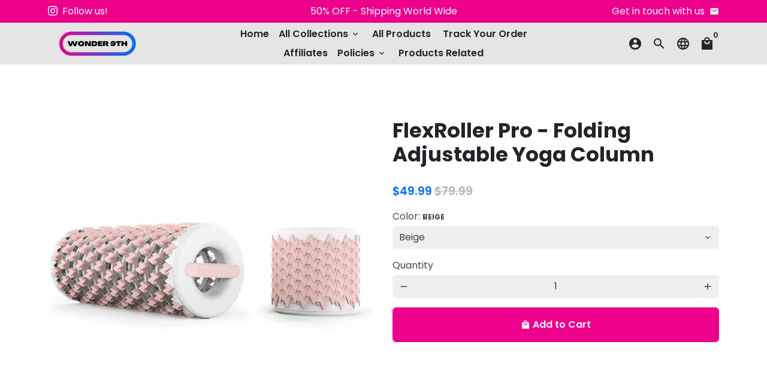

--- FILE ---
content_type: text/html; charset=utf-8
request_url: https://wonder9th.com/products/flexroller
body_size: 45205
content:
<!doctype html>
<html lang="en">
  <head>
    <!-- Basic page needs -->
    <meta charset="utf-8">
    <meta http-equiv="X-UA-Compatible" content="IE=edge,chrome=1">
    <meta name="viewport" content="width=device-width,initial-scale=1,maximum-scale=1,shrink-to-fit=no">
    <meta name="theme-color" content="#FFFFFF">
    <meta name="apple-mobile-web-app-capable" content="yes">
    <meta name="mobile-web-app-capable" content="yes">
    <meta name="author" content="Debutify">

    <!-- Preconnect external resources -->
    <link rel="preconnect" href="https://cdn.shopify.com" crossorigin>
    <link rel="preconnect" href="https://fonts.shopifycdn.com" crossorigin>
    <link rel="preconnect" href="https://shop.app" crossorigin>
    <link rel="preconnect" href="https://monorail-edge.shopifysvc.com"><link rel="preconnect" href="https://godog.shopifycloud.com"><link rel="preconnect" href="https://www.google.com">
      <link rel="preconnect" href="https://www.gstatic.com">
      <link rel="preconnect" href="https://www.gstatic.com" crossorigin>
      <link rel="preconnect" href="https://fonts.gstatic.com" crossorigin>
      <link rel="preconnect" href="https://www.recaptcha.net" crossorigin><!-- Preload assets -->
    <link rel="preload" href="//wonder9th.com/cdn/shop/t/25/assets/theme.scss.css?v=179369239044357682541737467859" as="style">
    <link rel="preload" as="font" href="//wonder9th.com/cdn/fonts/poppins/poppins_n7.56758dcf284489feb014a026f3727f2f20a54626.woff2" type="font/woff2" crossorigin>
    <link rel="preload" as="font" href="//wonder9th.com/cdn/fonts/poppins/poppins_n6.aa29d4918bc243723d56b59572e18228ed0786f6.woff2" type="font/woff2" crossorigin>
    <link rel="preload" as="font" href="//wonder9th.com/cdn/fonts/poppins/poppins_n4.0ba78fa5af9b0e1a374041b3ceaadf0a43b41362.woff2" type="font/woff2" crossorigin>
    <link rel="preload" as="font" href="//wonder9th.com/cdn/shop/t/25/assets/material-icons-sharp.woff2?v=162781309590319795501640620076" type="font/woff2" crossorigin>
    <link rel="preload" href="//wonder9th.com/cdn/shop/t/25/assets/jquery-2.2.3.min.js?v=171730250359325013191640620079" as="script">
    <link rel="preload" href="//wonder9th.com/cdn/shop/t/25/assets/theme.min.js?v=70752297494674834311640620085" as="script">
    <link rel="preload" href="//wonder9th.com/cdn/shop/t/25/assets/lazysizes.min.js?v=46221891067352676611640620074" as="script"><link rel="canonical" href="https://wonder9th.com/products/flexroller"><!-- Fav icon --><link sizes="192x192" rel="shortcut icon" type="image/png" id="favicon" href="//wonder9th.com/cdn/shop/files/20211208_091943_0000_192x192.png?v=1638937439">

    <!-- Title and description -->
    <title>
      FlexRoller Pro - Folding Adjustable Yoga Column &ndash; Wonder 9th
    </title><meta name="description" content="Introducing the FlexRoller Pro, a revolutionary folding and adjustable yoga column that redefines your fitness routine. This portable fitness equipment is not just a foam roller—it&#39;s a versatile tool designed for targeted muscle massage and relaxation, making it an essential addition to your Pilates and yoga sessions. "><!-- Social meta --><!-- /snippets/social-meta-tags.liquid -->
<meta property="og:site_name" content="Wonder 9th">
<meta property="og:url" content="https://wonder9th.com/products/flexroller">
<meta property="og:title" content="FlexRoller Pro - Folding Adjustable Yoga Column">
<meta property="og:type" content="product">
<meta property="og:description" content="Introducing the FlexRoller Pro, a revolutionary folding and adjustable yoga column that redefines your fitness routine. This portable fitness equipment is not just a foam roller—it&#39;s a versatile tool designed for targeted muscle massage and relaxation, making it an essential addition to your Pilates and yoga sessions. "><meta property="og:price:amount" content="49.99">
  <meta property="og:price:currency" content="USD"><meta property="og:image" content="http://wonder9th.com/cdn/shop/files/Scbdea4f1cd064c9482e4d90c4b6af1aeD_1200x1200.webp?v=1704819399"><meta property="og:image" content="http://wonder9th.com/cdn/shop/files/Scbdea4f1cd064c9482e4d90c4b6af1aeD_1200x1200.webp?v=1704819399"><meta property="og:image" content="http://wonder9th.com/cdn/shop/files/Scbdea4f1cd064c9482e4d90c4b6af1aeD_1200x1200.webp?v=1704819399">
<meta property="og:image:secure_url" content="https://wonder9th.com/cdn/shop/files/Scbdea4f1cd064c9482e4d90c4b6af1aeD_1200x1200.webp?v=1704819399"><meta property="og:image:secure_url" content="https://wonder9th.com/cdn/shop/files/Scbdea4f1cd064c9482e4d90c4b6af1aeD_1200x1200.webp?v=1704819399"><meta property="og:image:secure_url" content="https://wonder9th.com/cdn/shop/files/Scbdea4f1cd064c9482e4d90c4b6af1aeD_1200x1200.webp?v=1704819399">
<meta name="twitter:card" content="summary_large_image">
<meta name="twitter:title" content="FlexRoller Pro - Folding Adjustable Yoga Column">
<meta name="twitter:description" content="Introducing the FlexRoller Pro, a revolutionary folding and adjustable yoga column that redefines your fitness routine. This portable fitness equipment is not just a foam roller—it&#39;s a versatile tool designed for targeted muscle massage and relaxation, making it an essential addition to your Pilates and yoga sessions. ">
<!-- CSS  -->
    <link href="//wonder9th.com/cdn/shop/t/25/assets/theme.scss.css?v=179369239044357682541737467859" rel="stylesheet" type="text/css" media="all" />

    <!-- Load fonts independently to prevent rendering blocks -->
    <style>
      @font-face {
  font-family: Poppins;
  font-weight: 700;
  font-style: normal;
  font-display: swap;
  src: url("//wonder9th.com/cdn/fonts/poppins/poppins_n7.56758dcf284489feb014a026f3727f2f20a54626.woff2") format("woff2"),
       url("//wonder9th.com/cdn/fonts/poppins/poppins_n7.f34f55d9b3d3205d2cd6f64955ff4b36f0cfd8da.woff") format("woff");
}

      @font-face {
  font-family: Poppins;
  font-weight: 600;
  font-style: normal;
  font-display: swap;
  src: url("//wonder9th.com/cdn/fonts/poppins/poppins_n6.aa29d4918bc243723d56b59572e18228ed0786f6.woff2") format("woff2"),
       url("//wonder9th.com/cdn/fonts/poppins/poppins_n6.5f815d845fe073750885d5b7e619ee00e8111208.woff") format("woff");
}

      @font-face {
  font-family: Poppins;
  font-weight: 400;
  font-style: normal;
  font-display: swap;
  src: url("//wonder9th.com/cdn/fonts/poppins/poppins_n4.0ba78fa5af9b0e1a374041b3ceaadf0a43b41362.woff2") format("woff2"),
       url("//wonder9th.com/cdn/fonts/poppins/poppins_n4.214741a72ff2596839fc9760ee7a770386cf16ca.woff") format("woff");
}

      @font-face {
  font-family: Poppins;
  font-weight: 700;
  font-style: normal;
  font-display: swap;
  src: url("//wonder9th.com/cdn/fonts/poppins/poppins_n7.56758dcf284489feb014a026f3727f2f20a54626.woff2") format("woff2"),
       url("//wonder9th.com/cdn/fonts/poppins/poppins_n7.f34f55d9b3d3205d2cd6f64955ff4b36f0cfd8da.woff") format("woff");
}

      @font-face {
  font-family: Poppins;
  font-weight: 400;
  font-style: italic;
  font-display: swap;
  src: url("//wonder9th.com/cdn/fonts/poppins/poppins_i4.846ad1e22474f856bd6b81ba4585a60799a9f5d2.woff2") format("woff2"),
       url("//wonder9th.com/cdn/fonts/poppins/poppins_i4.56b43284e8b52fc64c1fd271f289a39e8477e9ec.woff") format("woff");
}

      @font-face {
  font-family: Poppins;
  font-weight: 700;
  font-style: italic;
  font-display: swap;
  src: url("//wonder9th.com/cdn/fonts/poppins/poppins_i7.42fd71da11e9d101e1e6c7932199f925f9eea42d.woff2") format("woff2"),
       url("//wonder9th.com/cdn/fonts/poppins/poppins_i7.ec8499dbd7616004e21155106d13837fff4cf556.woff") format("woff");
}

      @font-face {
  font-family: Poppins;
  font-weight: 900;
  font-style: normal;
  font-display: swap;
  src: url("//wonder9th.com/cdn/fonts/poppins/poppins_n9.eb6b9ef01b62e777a960bfd02fc9fb4918cd3eab.woff2") format("woff2"),
       url("//wonder9th.com/cdn/fonts/poppins/poppins_n9.6501a5bd018e348b6d5d6e8c335f9e7d32a80c36.woff") format("woff");
}

      @font-face {
        font-family: Material Icons Sharp;
        font-weight: 400;
        font-style: normal;
        font-display: block;
        src: url(//wonder9th.com/cdn/shop/t/25/assets/material-icons-sharp.woff2?v=162781309590319795501640620076) format("woff2");
      }
    </style>

    <!-- Theme strings and settings --><script>window.debutify = false;window.theme = window.theme || {};

  theme.routes = {
    predictive_search_url: "\/search\/suggest",
    cart_url: "\/cart"
  };

  theme.variables = {
    small: 769,
    postSmall: 769.1,
    animationDuration: 600,
    animationSlow: 1000,
    transitionSpeed: 300,
    fastClickPluginLink: "\/\/wonder9th.com\/cdn\/shop\/t\/25\/assets\/FastClick.js?v=38733970534528769321640620065",
    jQueryUIPluginLink: "\/\/wonder9th.com\/cdn\/shop\/t\/25\/assets\/jquery-ui.min.js?v=140052863542541936261640620072",
    jQueryUIAutocompletePluginLink: "\/\/wonder9th.com\/cdn\/shop\/t\/25\/assets\/jquery.ui.autocomplete.scroll.min.js?v=65694924680175604831640620073",
    jQueryExitIntentPluginLink: "\/\/wonder9th.com\/cdn\/shop\/t\/25\/assets\/jquery.exitintent.min.js?v=141936771459652646111640620073",
    trackingPluginLink: "\/\/www.17track.net\/externalcall.js",
    speedBoosterPluginLink: "\/\/wonder9th.com\/cdn\/shop\/t\/25\/assets\/instant.page.min.js?v=111932921325309411101640620071",
    ajaxinatePluginLink: "\/\/wonder9th.com\/cdn\/shop\/t\/25\/assets\/infinite-scroll.min.js?v=117414503875394727771640620070",
    cartCount: 0,
    shopLocales: [{"shop_locale":{"locale":"en","enabled":true,"primary":true,"published":true}}],
    productPlaceholderSvg: "\u003csvg class=\"placeholder-svg\" xmlns=\"http:\/\/www.w3.org\/2000\/svg\" viewBox=\"0 0 525.5 525.5\"\u003e\u003cpath d=\"M375.5 345.2c0-.1 0-.1 0 0 0-.1 0-.1 0 0-1.1-2.9-2.3-5.5-3.4-7.8-1.4-4.7-2.4-13.8-.5-19.8 3.4-10.6 3.6-40.6 1.2-54.5-2.3-14-12.3-29.8-18.5-36.9-5.3-6.2-12.8-14.9-15.4-17.9 8.6-5.6 13.3-13.3 14-23 0-.3 0-.6.1-.8.4-4.1-.6-9.9-3.9-13.5-2.1-2.3-4.8-3.5-8-3.5h-54.9c-.8-7.1-3-13-5.2-17.5-6.8-13.9-12.5-16.5-21.2-16.5h-.7c-8.7 0-14.4 2.5-21.2 16.5-2.2 4.5-4.4 10.4-5.2 17.5h-48.5c-3.2 0-5.9 1.2-8 3.5-3.2 3.6-4.3 9.3-3.9 13.5 0 .2 0 .5.1.8.7 9.8 5.4 17.4 14 23-2.6 3.1-10.1 11.7-15.4 17.9-6.1 7.2-16.1 22.9-18.5 36.9-2.2 13.3-1.2 47.4 1 54.9 1.1 3.8 1.4 14.5-.2 19.4-1.2 2.4-2.3 5-3.4 7.9-4.4 11.6-6.2 26.3-5 32.6 1.8 9.9 16.5 14.4 29.4 14.4h176.8c12.9 0 27.6-4.5 29.4-14.4 1.2-6.5-.5-21.1-5-32.7zm-97.7-178c.3-3.2.8-10.6-.2-18 2.4 4.3 5 10.5 5.9 18h-5.7zm-36.3-17.9c-1 7.4-.5 14.8-.2 18h-5.7c.9-7.5 3.5-13.7 5.9-18zm4.5-6.9c0-.1.1-.2.1-.4 4.4-5.3 8.4-5.8 13.1-5.8h.7c4.7 0 8.7.6 13.1 5.8 0 .1 0 .2.1.4 3.2 8.9 2.2 21.2 1.8 25h-30.7c-.4-3.8-1.3-16.1 1.8-25zm-70.7 42.5c0-.3 0-.6-.1-.9-.3-3.4.5-8.4 3.1-11.3 1-1.1 2.1-1.7 3.4-2.1l-.6.6c-2.8 3.1-3.7 8.1-3.3 11.6 0 .2 0 .5.1.8.3 3.5.9 11.7 10.6 18.8.3.2.8.2 1-.2.2-.3.2-.8-.2-1-9.2-6.7-9.8-14.4-10-17.7 0-.3 0-.6-.1-.8-.3-3.2.5-7.7 3-10.5.8-.8 1.7-1.5 2.6-1.9h155.7c1 .4 1.9 1.1 2.6 1.9 2.5 2.8 3.3 7.3 3 10.5 0 .2 0 .5-.1.8-.3 3.6-1 13.1-13.8 20.1-.3.2-.5.6-.3 1 .1.2.4.4.6.4.1 0 .2 0 .3-.1 13.5-7.5 14.3-17.5 14.6-21.3 0-.3 0-.5.1-.8.4-3.5-.5-8.5-3.3-11.6l-.6-.6c1.3.4 2.5 1.1 3.4 2.1 2.6 2.9 3.5 7.9 3.1 11.3 0 .3 0 .6-.1.9-1.5 20.9-23.6 31.4-65.5 31.4h-43.8c-41.8 0-63.9-10.5-65.4-31.4zm91 89.1h-7c0-1.5 0-3-.1-4.2-.2-12.5-2.2-31.1-2.7-35.1h3.6c.8 0 1.4-.6 1.4-1.4v-14.1h2.4v14.1c0 .8.6 1.4 1.4 1.4h3.7c-.4 3.9-2.4 22.6-2.7 35.1v4.2zm65.3 11.9h-16.8c-.4 0-.7.3-.7.7 0 .4.3.7.7.7h16.8v2.8h-62.2c0-.9-.1-1.9-.1-2.8h33.9c.4 0 .7-.3.7-.7 0-.4-.3-.7-.7-.7h-33.9c-.1-3.2-.1-6.3-.1-9h62.5v9zm-12.5 24.4h-6.3l.2-1.6h5.9l.2 1.6zm-5.8-4.5l1.6-12.3h2l1.6 12.3h-5.2zm-57-19.9h-62.4v-9h62.5c0 2.7 0 5.8-.1 9zm-62.4 1.4h62.4c0 .9-.1 1.8-.1 2.8H194v-2.8zm65.2 0h7.3c0 .9.1 1.8.1 2.8H259c.1-.9.1-1.8.1-2.8zm7.2-1.4h-7.2c.1-3.2.1-6.3.1-9h7c0 2.7 0 5.8.1 9zm-7.7-66.7v6.8h-9v-6.8h9zm-8.9 8.3h9v.7h-9v-.7zm0 2.1h9v2.3h-9v-2.3zm26-1.4h-9v-.7h9v.7zm-9 3.7v-2.3h9v2.3h-9zm9-5.9h-9v-6.8h9v6.8zm-119.3 91.1c-2.1-7.1-3-40.9-.9-53.6 2.2-13.5 11.9-28.6 17.8-35.6 5.6-6.5 13.5-15.7 15.7-18.3 11.4 6.4 28.7 9.6 51.8 9.6h6v14.1c0 .8.6 1.4 1.4 1.4h5.4c.3 3.1 2.4 22.4 2.7 35.1 0 1.2.1 2.6.1 4.2h-63.9c-.8 0-1.4.6-1.4 1.4v16.1c0 .8.6 1.4 1.4 1.4H256c-.8 11.8-2.8 24.7-8 33.3-2.6 4.4-4.9 8.5-6.9 12.2-.4.7-.1 1.6.6 1.9.2.1.4.2.6.2.5 0 1-.3 1.3-.8 1.9-3.7 4.2-7.7 6.8-12.1 5.4-9.1 7.6-22.5 8.4-34.7h7.8c.7 11.2 2.6 23.5 7.1 32.4.2.5.8.8 1.3.8.2 0 .4 0 .6-.2.7-.4 1-1.2.6-1.9-4.3-8.5-6.1-20.3-6.8-31.1H312l-2.4 18.6c-.1.4.1.8.3 1.1.3.3.7.5 1.1.5h9.6c.4 0 .8-.2 1.1-.5.3-.3.4-.7.3-1.1l-2.4-18.6H333c.8 0 1.4-.6 1.4-1.4v-16.1c0-.8-.6-1.4-1.4-1.4h-63.9c0-1.5 0-2.9.1-4.2.2-12.7 2.3-32 2.7-35.1h5.2c.8 0 1.4-.6 1.4-1.4v-14.1h6.2c23.1 0 40.4-3.2 51.8-9.6 2.3 2.6 10.1 11.8 15.7 18.3 5.9 6.9 15.6 22.1 17.8 35.6 2.2 13.4 2 43.2-1.1 53.1-1.2 3.9-1.4 8.7-1 13-1.7-2.8-2.9-4.4-3-4.6-.2-.3-.6-.5-.9-.6h-.5c-.2 0-.4.1-.5.2-.6.5-.8 1.4-.3 2 0 0 .2.3.5.8 1.4 2.1 5.6 8.4 8.9 16.7h-42.9v-43.8c0-.8-.6-1.4-1.4-1.4s-1.4.6-1.4 1.4v44.9c0 .1-.1.2-.1.3 0 .1 0 .2.1.3v9c-1.1 2-3.9 3.7-10.5 3.7h-7.5c-.4 0-.7.3-.7.7 0 .4.3.7.7.7h7.5c5 0 8.5-.9 10.5-2.8-.1 3.1-1.5 6.5-10.5 6.5H210.4c-9 0-10.5-3.4-10.5-6.5 2 1.9 5.5 2.8 10.5 2.8h67.4c.4 0 .7-.3.7-.7 0-.4-.3-.7-.7-.7h-67.4c-6.7 0-9.4-1.7-10.5-3.7v-54.5c0-.8-.6-1.4-1.4-1.4s-1.4.6-1.4 1.4v43.8h-43.6c4.2-10.2 9.4-17.4 9.5-17.5.5-.6.3-1.5-.3-2s-1.5-.3-2 .3c-.1.2-1.4 2-3.2 5 .1-4.9-.4-10.2-1.1-12.8zm221.4 60.2c-1.5 8.3-14.9 12-26.6 12H174.4c-11.8 0-25.1-3.8-26.6-12-1-5.7.6-19.3 4.6-30.2H197v9.8c0 6.4 4.5 9.7 13.4 9.7h105.4c8.9 0 13.4-3.3 13.4-9.7v-9.8h44c4 10.9 5.6 24.5 4.6 30.2z\"\/\u003e\u003cpath d=\"M286.1 359.3c0 .4.3.7.7.7h14.7c.4 0 .7-.3.7-.7 0-.4-.3-.7-.7-.7h-14.7c-.3 0-.7.3-.7.7zm5.3-145.6c13.5-.5 24.7-2.3 33.5-5.3.4-.1.6-.5.4-.9-.1-.4-.5-.6-.9-.4-8.6 3-19.7 4.7-33 5.2-.4 0-.7.3-.7.7 0 .4.3.7.7.7zm-11.3.1c.4 0 .7-.3.7-.7 0-.4-.3-.7-.7-.7H242c-19.9 0-35.3-2.5-45.9-7.4-.4-.2-.8 0-.9.3-.2.4 0 .8.3.9 10.8 5 26.4 7.5 46.5 7.5h38.1zm-7.2 116.9c.4.1.9.1 1.4.1 1.7 0 3.4-.7 4.7-1.9 1.4-1.4 1.9-3.2 1.5-5-.2-.8-.9-1.2-1.7-1.1-.8.2-1.2.9-1.1 1.7.3 1.2-.4 2-.7 2.4-.9.9-2.2 1.3-3.4 1-.8-.2-1.5.3-1.7 1.1s.2 1.5 1 1.7z\"\/\u003e\u003cpath d=\"M275.5 331.6c-.8 0-1.4.6-1.5 1.4 0 .8.6 1.4 1.4 1.5h.3c3.6 0 7-2.8 7.7-6.3.2-.8-.4-1.5-1.1-1.7-.8-.2-1.5.4-1.7 1.1-.4 2.3-2.8 4.2-5.1 4zm5.4 1.6c-.6.5-.6 1.4-.1 2 1.1 1.3 2.5 2.2 4.2 2.8.2.1.3.1.5.1.6 0 1.1-.3 1.3-.9.3-.7-.1-1.6-.8-1.8-1.2-.5-2.2-1.2-3-2.1-.6-.6-1.5-.6-2.1-.1zm-38.2 12.7c.5 0 .9 0 1.4-.1.8-.2 1.3-.9 1.1-1.7-.2-.8-.9-1.3-1.7-1.1-1.2.3-2.5-.1-3.4-1-.4-.4-1-1.2-.8-2.4.2-.8-.3-1.5-1.1-1.7-.8-.2-1.5.3-1.7 1.1-.4 1.8.1 3.7 1.5 5 1.2 1.2 2.9 1.9 4.7 1.9z\"\/\u003e\u003cpath d=\"M241.2 349.6h.3c.8 0 1.4-.7 1.4-1.5s-.7-1.4-1.5-1.4c-2.3.1-4.6-1.7-5.1-4-.2-.8-.9-1.3-1.7-1.1-.8.2-1.3.9-1.1 1.7.7 3.5 4.1 6.3 7.7 6.3zm-9.7 3.6c.2 0 .3 0 .5-.1 1.6-.6 3-1.6 4.2-2.8.5-.6.5-1.5-.1-2s-1.5-.5-2 .1c-.8.9-1.8 1.6-3 2.1-.7.3-1.1 1.1-.8 1.8 0 .6.6.9 1.2.9z\"\/\u003e\u003c\/svg\u003e"
  };

  theme.settings = {
    cartType: "drawer",
    saleType: "amount",
    stickyHeader: true,
    heightHeader: 70,
    heightHeaderMobile: 60,
    icon: "material-icons-sharp",
    currencyOriginalPrice: false,
    customCurrency: false,
    dbtfyATCAnimationType: "shakeX",
    dbtfyATCAnimationInterval: 10,
    dbtfyShopProtectImage: true,
    dbtfyShopProtectDrag: true,
    dbtfyShopProtectTextProduct: true,
    dbtfyShopProtectTextArticle: true,
    dbtfyShopProtectCollection: true,
    dbtfyLiveViewMax: 34,
    dbtfyLiveViewMin: 5,
    dbtfyLiveViewIntervalSteps: 3,
    dbtfyLiveViewIntervalTime: 5000,
    dbtfySkipCart: false,
    isSearchEnabled: true,
    customScript: "",
    dbtfyInactiveTabFirstMessage: "🔥 Don\u0026#39;t forget this...",
    dbtfyInactiveTabSecondMessage: "🔥 Come back!",
    dbtfyInactiveTabDelay: 1,
    faviconImage: "\/\/wonder9th.com\/cdn\/shop\/files\/20211208_091943_0000_192x192.png?v=1638937439",
    cartFaviconImage:"",
    dbtfySoldItemsMin: 15,
    dbtfySoldItemsMax: 60,
    dbtfySoldItemsInterval: 86400000,
    dbtfyCartSavings: false,
    dbtfyCookieBoxEUOnly: true,
    dbtfyGiftWrap: false
  };

  theme.strings = {
    zoomClose: "Close (Esc)",
    zoomPrev: "Previous (Left arrow key)",
    zoomNext: "Next (Right arrow key)",
    moneyFormat: "\u003cspan class=\"money conversion-bear-money\"\u003e${{amount}}\u003c\/span\u003e",
    moneyWithCurrencyFormat: "${{amount}} USD",
    currencyFormat: "money_format",
    saveFormat: "Save {{ saved_amount }}",
    addressError: "Error looking up that address",
    addressNoResults: "No results for that address",
    addressQueryLimit: "You have exceeded the Google API usage limit. Consider upgrading to a \u003ca href=\"https:\/\/developers.google.com\/maps\/premium\/usage-limits\"\u003ePremium Plan\u003c\/a\u003e.",
    authError: "There was a problem authenticating your Google Maps account.",
    cartCookie: "Enable cookies to use the shopping cart",
    addToCart: "Add to Cart",
    soldOut: "Sold Out",
    unavailable: "Unavailable",
    regularPrice: "Regular price",
    salePrice: "Sale price",
    saveLabel: "Save {{ saved_amount }}",
    quantityLabel: "Quantity",
    closeText: "close (esc)",
    shopCurrency: "USD",
    months: {
      full: {
        1: "January",
        2: "February",
        3: "March",
        4: "April",
        5: "May",
        6: "June",
        7: "July",
        8: "August",
        9: "September",
        10: "October",
        11: "November",
        12: "December"
      },
      short: {
        1: "Jan",
        2: "Feb",
        3: "Mar",
        4: "Apr",
        5: "May",
        6: "Jun",
        7: "Jul",
        8: "Aug",
        9: "Sep",
        10: "Oct",
        11: "Nov",
        12: "Dec"
      }
    },
    weekdays: {
      full: {
        0: "Sunday",
        1: "Monday",
        2: "Tuesday",
        3: "Wednesday",
        4: "Thursday",
        5: "Friday",
        6: "Saturday"
      },
      short: {
        0: "Sun",
        1: "Mon",
        2: "Tue",
        3: "Wed",
        4: "Thu",
        5: "Fri",
        6: "Sat"
      }
    },
    agreeTermsWarningMessage: "You must agree with the terms and conditions of sales to check out.",shopPrimaryLocale: "en",};

  theme.addons = {"addons": {"dbtfy_addtocart_animation": false,"dbtfy_age_check": false, "dbtfy_agree_to_terms": false,"dbtfy_automatic_geolocation": false,"dbtfy_back_in_stock": false,"dbtfy_cart_countdown": false,"dbtfy_cart_favicon": false,"dbtfy_cart_discount": false,"dbtfy_cart_goal": false,"dbtfy_cart_savings": false,"dbtfy_cart_upsell": false,"dbtfy_collection_addtocart": false,"dbtfy_collection_filters": false,"dbtfy_color_swatches": false,"dbtfy_cookie_box": false,"dbtfy_custom_currencies": false,"dbtfy_customizable_products": false,"dbtfy_delivery_time": false,"dbtfy_discount_saved": false,"dbtfy_facebook_messenger": false,"dbtfy_faq_page": false,"dbtfy_gift_wrap": false,"dbtfy_infinite_scroll": false,"dbtfy_inactive_tab_message": false,"dbtfy_instagram_feed": false,"dbtfy_inventory_quantity": false,"dbtfy_linked_options": false,"dbtfy_live_view": false,"dbtfy_mega_menu": false,"dbtfy_menu_bar": false,"dbtfy_newsletter_popup": false,"dbtfy_order_feedback": false,"dbtfy_order_tracking": false,"dbtfy_page_speed_booster": false,"dbtfy_page_transition": false,"dbtfy_pricing_table": false,"dbtfy_product_bullet_points": false,"dbtfy_product_image_crop": false,"dbtfy_product_swatches": false,"dbtfy_product_tabs": false,"dbtfy_quantity_breaks": false,"dbtfy_quick_view": false,"dbtfy_recently_viewed": false,"dbtfy_sales_countdown": false,"dbtfy_sales_pop": false,"dbtfy_shop_protect": false,"dbtfy_skip_cart": false,"dbtfy_size_chart": false,"dbtfy_smart_search": false,"dbtfy_social_discount": false,"dbtfy_sold_items": false,"dbtfy_sticky_addtocart": false,"dbtfy_synced_variant_image": false,"dbtfy_trust_badge": false,"dbtfy_upsell_bundles": false,"dbtfy_upsell_popup": false,"dbtfy_wish_list": false}}



  window.lazySizesConfig = window.lazySizesConfig || {};
  window.lazySizesConfig.customMedia = {
    "--small": `(max-width: ${theme.variables.small}px)`
  };
</script>
<!-- JS -->
    <script src="//wonder9th.com/cdn/shop/t/25/assets/jquery-2.2.3.min.js?v=171730250359325013191640620079" type="text/javascript"></script>

    <script src="//wonder9th.com/cdn/shop/t/25/assets/theme.min.js?v=70752297494674834311640620085" defer="defer"></script>

    <script src="//wonder9th.com/cdn/shop/t/25/assets/lazysizes.min.js?v=46221891067352676611640620074" async="async"></script><!-- Header hook for plugins -->
    <script>window.performance && window.performance.mark && window.performance.mark('shopify.content_for_header.start');</script><meta id="shopify-digital-wallet" name="shopify-digital-wallet" content="/51863421127/digital_wallets/dialog">
<meta name="shopify-checkout-api-token" content="6d56db03c5ad5fbcf2701bda9b7592b6">
<meta id="in-context-paypal-metadata" data-shop-id="51863421127" data-venmo-supported="false" data-environment="production" data-locale="en_US" data-paypal-v4="true" data-currency="USD">
<link rel="alternate" type="application/json+oembed" href="https://wonder9th.com/products/flexroller.oembed">
<script async="async" src="/checkouts/internal/preloads.js?locale=en-US"></script>
<link rel="preconnect" href="https://shop.app" crossorigin="anonymous">
<script async="async" src="https://shop.app/checkouts/internal/preloads.js?locale=en-US&shop_id=51863421127" crossorigin="anonymous"></script>
<script id="apple-pay-shop-capabilities" type="application/json">{"shopId":51863421127,"countryCode":"US","currencyCode":"USD","merchantCapabilities":["supports3DS"],"merchantId":"gid:\/\/shopify\/Shop\/51863421127","merchantName":"Wonder 9th","requiredBillingContactFields":["postalAddress","email"],"requiredShippingContactFields":["postalAddress","email"],"shippingType":"shipping","supportedNetworks":["visa","masterCard","amex","discover","elo","jcb"],"total":{"type":"pending","label":"Wonder 9th","amount":"1.00"},"shopifyPaymentsEnabled":true,"supportsSubscriptions":true}</script>
<script id="shopify-features" type="application/json">{"accessToken":"6d56db03c5ad5fbcf2701bda9b7592b6","betas":["rich-media-storefront-analytics"],"domain":"wonder9th.com","predictiveSearch":true,"shopId":51863421127,"locale":"en"}</script>
<script>var Shopify = Shopify || {};
Shopify.shop = "wonder-9th.myshopify.com";
Shopify.locale = "en";
Shopify.currency = {"active":"USD","rate":"1.0"};
Shopify.country = "US";
Shopify.theme = {"name":"Debutify 4.6.0","id":129791721714,"schema_name":"Debutify","schema_version":"4.6.0","theme_store_id":null,"role":"main"};
Shopify.theme.handle = "null";
Shopify.theme.style = {"id":null,"handle":null};
Shopify.cdnHost = "wonder9th.com/cdn";
Shopify.routes = Shopify.routes || {};
Shopify.routes.root = "/";</script>
<script type="module">!function(o){(o.Shopify=o.Shopify||{}).modules=!0}(window);</script>
<script>!function(o){function n(){var o=[];function n(){o.push(Array.prototype.slice.apply(arguments))}return n.q=o,n}var t=o.Shopify=o.Shopify||{};t.loadFeatures=n(),t.autoloadFeatures=n()}(window);</script>
<script>
  window.ShopifyPay = window.ShopifyPay || {};
  window.ShopifyPay.apiHost = "shop.app\/pay";
  window.ShopifyPay.redirectState = null;
</script>
<script id="shop-js-analytics" type="application/json">{"pageType":"product"}</script>
<script defer="defer" async type="module" src="//wonder9th.com/cdn/shopifycloud/shop-js/modules/v2/client.init-shop-cart-sync_IZsNAliE.en.esm.js"></script>
<script defer="defer" async type="module" src="//wonder9th.com/cdn/shopifycloud/shop-js/modules/v2/chunk.common_0OUaOowp.esm.js"></script>
<script type="module">
  await import("//wonder9th.com/cdn/shopifycloud/shop-js/modules/v2/client.init-shop-cart-sync_IZsNAliE.en.esm.js");
await import("//wonder9th.com/cdn/shopifycloud/shop-js/modules/v2/chunk.common_0OUaOowp.esm.js");

  window.Shopify.SignInWithShop?.initShopCartSync?.({"fedCMEnabled":true,"windoidEnabled":true});

</script>
<script>
  window.Shopify = window.Shopify || {};
  if (!window.Shopify.featureAssets) window.Shopify.featureAssets = {};
  window.Shopify.featureAssets['shop-js'] = {"shop-cart-sync":["modules/v2/client.shop-cart-sync_DLOhI_0X.en.esm.js","modules/v2/chunk.common_0OUaOowp.esm.js"],"init-fed-cm":["modules/v2/client.init-fed-cm_C6YtU0w6.en.esm.js","modules/v2/chunk.common_0OUaOowp.esm.js"],"shop-button":["modules/v2/client.shop-button_BCMx7GTG.en.esm.js","modules/v2/chunk.common_0OUaOowp.esm.js"],"shop-cash-offers":["modules/v2/client.shop-cash-offers_BT26qb5j.en.esm.js","modules/v2/chunk.common_0OUaOowp.esm.js","modules/v2/chunk.modal_CGo_dVj3.esm.js"],"init-windoid":["modules/v2/client.init-windoid_B9PkRMql.en.esm.js","modules/v2/chunk.common_0OUaOowp.esm.js"],"init-shop-email-lookup-coordinator":["modules/v2/client.init-shop-email-lookup-coordinator_DZkqjsbU.en.esm.js","modules/v2/chunk.common_0OUaOowp.esm.js"],"shop-toast-manager":["modules/v2/client.shop-toast-manager_Di2EnuM7.en.esm.js","modules/v2/chunk.common_0OUaOowp.esm.js"],"shop-login-button":["modules/v2/client.shop-login-button_BtqW_SIO.en.esm.js","modules/v2/chunk.common_0OUaOowp.esm.js","modules/v2/chunk.modal_CGo_dVj3.esm.js"],"avatar":["modules/v2/client.avatar_BTnouDA3.en.esm.js"],"pay-button":["modules/v2/client.pay-button_CWa-C9R1.en.esm.js","modules/v2/chunk.common_0OUaOowp.esm.js"],"init-shop-cart-sync":["modules/v2/client.init-shop-cart-sync_IZsNAliE.en.esm.js","modules/v2/chunk.common_0OUaOowp.esm.js"],"init-customer-accounts":["modules/v2/client.init-customer-accounts_DenGwJTU.en.esm.js","modules/v2/client.shop-login-button_BtqW_SIO.en.esm.js","modules/v2/chunk.common_0OUaOowp.esm.js","modules/v2/chunk.modal_CGo_dVj3.esm.js"],"init-shop-for-new-customer-accounts":["modules/v2/client.init-shop-for-new-customer-accounts_JdHXxpS9.en.esm.js","modules/v2/client.shop-login-button_BtqW_SIO.en.esm.js","modules/v2/chunk.common_0OUaOowp.esm.js","modules/v2/chunk.modal_CGo_dVj3.esm.js"],"init-customer-accounts-sign-up":["modules/v2/client.init-customer-accounts-sign-up_D6__K_p8.en.esm.js","modules/v2/client.shop-login-button_BtqW_SIO.en.esm.js","modules/v2/chunk.common_0OUaOowp.esm.js","modules/v2/chunk.modal_CGo_dVj3.esm.js"],"checkout-modal":["modules/v2/client.checkout-modal_C_ZQDY6s.en.esm.js","modules/v2/chunk.common_0OUaOowp.esm.js","modules/v2/chunk.modal_CGo_dVj3.esm.js"],"shop-follow-button":["modules/v2/client.shop-follow-button_XetIsj8l.en.esm.js","modules/v2/chunk.common_0OUaOowp.esm.js","modules/v2/chunk.modal_CGo_dVj3.esm.js"],"lead-capture":["modules/v2/client.lead-capture_DvA72MRN.en.esm.js","modules/v2/chunk.common_0OUaOowp.esm.js","modules/v2/chunk.modal_CGo_dVj3.esm.js"],"shop-login":["modules/v2/client.shop-login_ClXNxyh6.en.esm.js","modules/v2/chunk.common_0OUaOowp.esm.js","modules/v2/chunk.modal_CGo_dVj3.esm.js"],"payment-terms":["modules/v2/client.payment-terms_CNlwjfZz.en.esm.js","modules/v2/chunk.common_0OUaOowp.esm.js","modules/v2/chunk.modal_CGo_dVj3.esm.js"]};
</script>
<script>(function() {
  var isLoaded = false;
  function asyncLoad() {
    if (isLoaded) return;
    isLoaded = true;
    var urls = ["https:\/\/cdncozyantitheft.addons.business\/js\/script_tags\/wonder-9th\/R4JRStCj0t9UfseyZyzlHS7RKzYQmBy7.js?shop=wonder-9th.myshopify.com","https:\/\/widgets.automizely.com\/reviews\/v1\/sdk.js?connection_id=c0497b02e542489eb787543f31c5daba\u0026mapped_org_id=faf7b620f64a1b44ac31cc9adca53066_v1\u0026oid=4d4c4cd6d48a49a5ae1308e11b1cf4db\u0026shop=wonder-9th.myshopify.com","\/\/cdn.shopify.com\/proxy\/02a46d46f9833ff9c49796c73ebd77f187f7ac18f09dda29e64fc2206efc3507\/api.goaffpro.com\/loader.js?shop=wonder-9th.myshopify.com\u0026sp-cache-control=cHVibGljLCBtYXgtYWdlPTkwMA"];
    for (var i = 0; i < urls.length; i++) {
      var s = document.createElement('script');
      s.type = 'text/javascript';
      s.async = true;
      s.src = urls[i];
      var x = document.getElementsByTagName('script')[0];
      x.parentNode.insertBefore(s, x);
    }
  };
  if(window.attachEvent) {
    window.attachEvent('onload', asyncLoad);
  } else {
    window.addEventListener('load', asyncLoad, false);
  }
})();</script>
<script id="__st">var __st={"a":51863421127,"offset":-18000,"reqid":"e36cdeaf-0457-41ab-9a01-b17e71561d27-1768454013","pageurl":"wonder9th.com\/products\/flexroller","u":"c8330c23a26f","p":"product","rtyp":"product","rid":8077044220146};</script>
<script>window.ShopifyPaypalV4VisibilityTracking = true;</script>
<script id="form-persister">!function(){'use strict';const t='contact',e='new_comment',n=[[t,t],['blogs',e],['comments',e],[t,'customer']],o='password',r='form_key',c=['recaptcha-v3-token','g-recaptcha-response','h-captcha-response',o],s=()=>{try{return window.sessionStorage}catch{return}},i='__shopify_v',u=t=>t.elements[r],a=function(){const t=[...n].map((([t,e])=>`form[action*='/${t}']:not([data-nocaptcha='true']) input[name='form_type'][value='${e}']`)).join(',');var e;return e=t,()=>e?[...document.querySelectorAll(e)].map((t=>t.form)):[]}();function m(t){const e=u(t);a().includes(t)&&(!e||!e.value)&&function(t){try{if(!s())return;!function(t){const e=s();if(!e)return;const n=u(t);if(!n)return;const o=n.value;o&&e.removeItem(o)}(t);const e=Array.from(Array(32),(()=>Math.random().toString(36)[2])).join('');!function(t,e){u(t)||t.append(Object.assign(document.createElement('input'),{type:'hidden',name:r})),t.elements[r].value=e}(t,e),function(t,e){const n=s();if(!n)return;const r=[...t.querySelectorAll(`input[type='${o}']`)].map((({name:t})=>t)),u=[...c,...r],a={};for(const[o,c]of new FormData(t).entries())u.includes(o)||(a[o]=c);n.setItem(e,JSON.stringify({[i]:1,action:t.action,data:a}))}(t,e)}catch(e){console.error('failed to persist form',e)}}(t)}const f=t=>{if('true'===t.dataset.persistBound)return;const e=function(t,e){const n=function(t){return'function'==typeof t.submit?t.submit:HTMLFormElement.prototype.submit}(t).bind(t);return function(){let t;return()=>{t||(t=!0,(()=>{try{e(),n()}catch(t){(t=>{console.error('form submit failed',t)})(t)}})(),setTimeout((()=>t=!1),250))}}()}(t,(()=>{m(t)}));!function(t,e){if('function'==typeof t.submit&&'function'==typeof e)try{t.submit=e}catch{}}(t,e),t.addEventListener('submit',(t=>{t.preventDefault(),e()})),t.dataset.persistBound='true'};!function(){function t(t){const e=(t=>{const e=t.target;return e instanceof HTMLFormElement?e:e&&e.form})(t);e&&m(e)}document.addEventListener('submit',t),document.addEventListener('DOMContentLoaded',(()=>{const e=a();for(const t of e)f(t);var n;n=document.body,new window.MutationObserver((t=>{for(const e of t)if('childList'===e.type&&e.addedNodes.length)for(const t of e.addedNodes)1===t.nodeType&&'FORM'===t.tagName&&a().includes(t)&&f(t)})).observe(n,{childList:!0,subtree:!0,attributes:!1}),document.removeEventListener('submit',t)}))}()}();</script>
<script integrity="sha256-4kQ18oKyAcykRKYeNunJcIwy7WH5gtpwJnB7kiuLZ1E=" data-source-attribution="shopify.loadfeatures" defer="defer" src="//wonder9th.com/cdn/shopifycloud/storefront/assets/storefront/load_feature-a0a9edcb.js" crossorigin="anonymous"></script>
<script crossorigin="anonymous" defer="defer" src="//wonder9th.com/cdn/shopifycloud/storefront/assets/shopify_pay/storefront-65b4c6d7.js?v=20250812"></script>
<script data-source-attribution="shopify.dynamic_checkout.dynamic.init">var Shopify=Shopify||{};Shopify.PaymentButton=Shopify.PaymentButton||{isStorefrontPortableWallets:!0,init:function(){window.Shopify.PaymentButton.init=function(){};var t=document.createElement("script");t.src="https://wonder9th.com/cdn/shopifycloud/portable-wallets/latest/portable-wallets.en.js",t.type="module",document.head.appendChild(t)}};
</script>
<script data-source-attribution="shopify.dynamic_checkout.buyer_consent">
  function portableWalletsHideBuyerConsent(e){var t=document.getElementById("shopify-buyer-consent"),n=document.getElementById("shopify-subscription-policy-button");t&&n&&(t.classList.add("hidden"),t.setAttribute("aria-hidden","true"),n.removeEventListener("click",e))}function portableWalletsShowBuyerConsent(e){var t=document.getElementById("shopify-buyer-consent"),n=document.getElementById("shopify-subscription-policy-button");t&&n&&(t.classList.remove("hidden"),t.removeAttribute("aria-hidden"),n.addEventListener("click",e))}window.Shopify?.PaymentButton&&(window.Shopify.PaymentButton.hideBuyerConsent=portableWalletsHideBuyerConsent,window.Shopify.PaymentButton.showBuyerConsent=portableWalletsShowBuyerConsent);
</script>
<script data-source-attribution="shopify.dynamic_checkout.cart.bootstrap">document.addEventListener("DOMContentLoaded",(function(){function t(){return document.querySelector("shopify-accelerated-checkout-cart, shopify-accelerated-checkout")}if(t())Shopify.PaymentButton.init();else{new MutationObserver((function(e,n){t()&&(Shopify.PaymentButton.init(),n.disconnect())})).observe(document.body,{childList:!0,subtree:!0})}}));
</script>
<link id="shopify-accelerated-checkout-styles" rel="stylesheet" media="screen" href="https://wonder9th.com/cdn/shopifycloud/portable-wallets/latest/accelerated-checkout-backwards-compat.css" crossorigin="anonymous">
<style id="shopify-accelerated-checkout-cart">
        #shopify-buyer-consent {
  margin-top: 1em;
  display: inline-block;
  width: 100%;
}

#shopify-buyer-consent.hidden {
  display: none;
}

#shopify-subscription-policy-button {
  background: none;
  border: none;
  padding: 0;
  text-decoration: underline;
  font-size: inherit;
  cursor: pointer;
}

#shopify-subscription-policy-button::before {
  box-shadow: none;
}

      </style>

<script>window.performance && window.performance.mark && window.performance.mark('shopify.content_for_header.end');</script>

    

  
<!-- Start of Judge.me Core -->
<link rel="dns-prefetch" href="https://cdn.judge.me/">
<script data-cfasync='false' class='jdgm-settings-script'>window.jdgmSettings={"pagination":5,"disable_web_reviews":false,"badge_no_review_text":"No reviews","badge_n_reviews_text":"{{ n }} review/reviews","badge_star_color":"#2137f7","hide_badge_preview_if_no_reviews":true,"badge_hide_text":false,"enforce_center_preview_badge":false,"widget_title":"Customer Reviews","widget_open_form_text":"Write a review","widget_close_form_text":"Cancel review","widget_refresh_page_text":"Refresh page","widget_summary_text":"Based on {{ number_of_reviews }} review/reviews","widget_no_review_text":"Be the first to write a review","widget_name_field_text":"Display name","widget_verified_name_field_text":"Verified Name (public)","widget_name_placeholder_text":"Display name","widget_required_field_error_text":"This field is required.","widget_email_field_text":"Email address","widget_verified_email_field_text":"Verified Email (private, can not be edited)","widget_email_placeholder_text":"Your email address","widget_email_field_error_text":"Please enter a valid email address.","widget_rating_field_text":"Rating","widget_review_title_field_text":"Review Title","widget_review_title_placeholder_text":"Give your review a title","widget_review_body_field_text":"Review content","widget_review_body_placeholder_text":"Start writing here...","widget_pictures_field_text":"Picture/Video (optional)","widget_submit_review_text":"Submit Review","widget_submit_verified_review_text":"Submit Verified Review","widget_submit_success_msg_with_auto_publish":"Thank you! Please refresh the page in a few moments to see your review. You can remove or edit your review by logging into \u003ca href='https://judge.me/login' target='_blank' rel='nofollow noopener'\u003eJudge.me\u003c/a\u003e","widget_submit_success_msg_no_auto_publish":"Thank you! Your review will be published as soon as it is approved by the shop admin. You can remove or edit your review by logging into \u003ca href='https://judge.me/login' target='_blank' rel='nofollow noopener'\u003eJudge.me\u003c/a\u003e","widget_show_default_reviews_out_of_total_text":"Showing {{ n_reviews_shown }} out of {{ n_reviews }} reviews.","widget_show_all_link_text":"Show all","widget_show_less_link_text":"Show less","widget_author_said_text":"{{ reviewer_name }} said:","widget_days_text":"{{ n }} days ago","widget_weeks_text":"{{ n }} week/weeks ago","widget_months_text":"{{ n }} month/months ago","widget_years_text":"{{ n }} year/years ago","widget_yesterday_text":"Yesterday","widget_today_text":"Today","widget_replied_text":"\u003e\u003e {{ shop_name }} replied:","widget_read_more_text":"Read more","widget_reviewer_name_as_initial":"","widget_rating_filter_color":"#fbcd0a","widget_rating_filter_see_all_text":"See all reviews","widget_sorting_most_recent_text":"Most Recent","widget_sorting_highest_rating_text":"Highest Rating","widget_sorting_lowest_rating_text":"Lowest Rating","widget_sorting_with_pictures_text":"Only Pictures","widget_sorting_most_helpful_text":"Most Helpful","widget_open_question_form_text":"Ask a question","widget_reviews_subtab_text":"Reviews","widget_questions_subtab_text":"Questions","widget_question_label_text":"Question","widget_answer_label_text":"Answer","widget_question_placeholder_text":"Write your question here","widget_submit_question_text":"Submit Question","widget_question_submit_success_text":"Thank you for your question! We will notify you once it gets answered.","widget_star_color":"#2137f7","verified_badge_text":"Verified","verified_badge_bg_color":"","verified_badge_text_color":"","verified_badge_placement":"left-of-reviewer-name","widget_review_max_height":"","widget_hide_border":false,"widget_social_share":false,"widget_thumb":false,"widget_review_location_show":false,"widget_location_format":"","all_reviews_include_out_of_store_products":true,"all_reviews_out_of_store_text":"(out of store)","all_reviews_pagination":100,"all_reviews_product_name_prefix_text":"about","enable_review_pictures":false,"enable_question_anwser":false,"widget_theme":"default","review_date_format":"mm/dd/yyyy","default_sort_method":"most-recent","widget_product_reviews_subtab_text":"Product Reviews","widget_shop_reviews_subtab_text":"Shop Reviews","widget_other_products_reviews_text":"Reviews for other products","widget_store_reviews_subtab_text":"Store reviews","widget_no_store_reviews_text":"This store hasn't received any reviews yet","widget_web_restriction_product_reviews_text":"This product hasn't received any reviews yet","widget_no_items_text":"No items found","widget_show_more_text":"Show more","widget_write_a_store_review_text":"Write a Store Review","widget_other_languages_heading":"Reviews in Other Languages","widget_translate_review_text":"Translate review to {{ language }}","widget_translating_review_text":"Translating...","widget_show_original_translation_text":"Show original ({{ language }})","widget_translate_review_failed_text":"Review couldn't be translated.","widget_translate_review_retry_text":"Retry","widget_translate_review_try_again_later_text":"Try again later","show_product_url_for_grouped_product":false,"widget_sorting_pictures_first_text":"Pictures First","show_pictures_on_all_rev_page_mobile":false,"show_pictures_on_all_rev_page_desktop":false,"floating_tab_hide_mobile_install_preference":false,"floating_tab_button_name":"★ Reviews","floating_tab_title":"Let customers speak for us","floating_tab_button_color":"","floating_tab_button_background_color":"","floating_tab_url":"","floating_tab_url_enabled":false,"floating_tab_tab_style":"text","all_reviews_text_badge_text":"Customers rate us {{ shop.metafields.judgeme.all_reviews_rating | round: 1 }}/5 based on {{ shop.metafields.judgeme.all_reviews_count }} reviews.","all_reviews_text_badge_text_branded_style":"{{ shop.metafields.judgeme.all_reviews_rating | round: 1 }} out of 5 stars based on {{ shop.metafields.judgeme.all_reviews_count }} reviews","is_all_reviews_text_badge_a_link":false,"show_stars_for_all_reviews_text_badge":false,"all_reviews_text_badge_url":"","all_reviews_text_style":"text","all_reviews_text_color_style":"judgeme_brand_color","all_reviews_text_color":"#108474","all_reviews_text_show_jm_brand":true,"featured_carousel_show_header":true,"featured_carousel_title":"Let customers speak for us","testimonials_carousel_title":"Customers are saying","videos_carousel_title":"Real customer stories","cards_carousel_title":"Customers are saying","featured_carousel_count_text":"from {{ n }} reviews","featured_carousel_add_link_to_all_reviews_page":false,"featured_carousel_url":"","featured_carousel_show_images":true,"featured_carousel_autoslide_interval":5,"featured_carousel_arrows_on_the_sides":false,"featured_carousel_height":250,"featured_carousel_width":80,"featured_carousel_image_size":0,"featured_carousel_image_height":250,"featured_carousel_arrow_color":"#eeeeee","verified_count_badge_style":"vintage","verified_count_badge_orientation":"horizontal","verified_count_badge_color_style":"judgeme_brand_color","verified_count_badge_color":"#108474","is_verified_count_badge_a_link":false,"verified_count_badge_url":"","verified_count_badge_show_jm_brand":true,"widget_rating_preset_default":5,"widget_first_sub_tab":"product-reviews","widget_show_histogram":true,"widget_histogram_use_custom_color":false,"widget_pagination_use_custom_color":false,"widget_star_use_custom_color":true,"widget_verified_badge_use_custom_color":false,"widget_write_review_use_custom_color":false,"picture_reminder_submit_button":"Upload Pictures","enable_review_videos":false,"mute_video_by_default":false,"widget_sorting_videos_first_text":"Videos First","widget_review_pending_text":"Pending","featured_carousel_items_for_large_screen":3,"social_share_options_order":"Facebook,Twitter","remove_microdata_snippet":true,"disable_json_ld":false,"enable_json_ld_products":false,"preview_badge_show_question_text":false,"preview_badge_no_question_text":"No questions","preview_badge_n_question_text":"{{ number_of_questions }} question/questions","qa_badge_show_icon":false,"qa_badge_position":"same-row","remove_judgeme_branding":false,"widget_add_search_bar":false,"widget_search_bar_placeholder":"Search","widget_sorting_verified_only_text":"Verified only","featured_carousel_theme":"default","featured_carousel_show_rating":true,"featured_carousel_show_title":true,"featured_carousel_show_body":true,"featured_carousel_show_date":false,"featured_carousel_show_reviewer":true,"featured_carousel_show_product":false,"featured_carousel_header_background_color":"#108474","featured_carousel_header_text_color":"#ffffff","featured_carousel_name_product_separator":"reviewed","featured_carousel_full_star_background":"#108474","featured_carousel_empty_star_background":"#dadada","featured_carousel_vertical_theme_background":"#f9fafb","featured_carousel_verified_badge_enable":false,"featured_carousel_verified_badge_color":"#108474","featured_carousel_border_style":"round","featured_carousel_review_line_length_limit":3,"featured_carousel_more_reviews_button_text":"Read more reviews","featured_carousel_view_product_button_text":"View product","all_reviews_page_load_reviews_on":"scroll","all_reviews_page_load_more_text":"Load More Reviews","disable_fb_tab_reviews":false,"enable_ajax_cdn_cache":false,"widget_public_name_text":"displayed publicly like","default_reviewer_name":"John Smith","default_reviewer_name_has_non_latin":true,"widget_reviewer_anonymous":"Anonymous","medals_widget_title":"Judge.me Review Medals","medals_widget_background_color":"#f9fafb","medals_widget_position":"footer_all_pages","medals_widget_border_color":"#f9fafb","medals_widget_verified_text_position":"left","medals_widget_use_monochromatic_version":false,"medals_widget_elements_color":"#108474","show_reviewer_avatar":true,"widget_invalid_yt_video_url_error_text":"Not a YouTube video URL","widget_max_length_field_error_text":"Please enter no more than {0} characters.","widget_show_country_flag":false,"widget_show_collected_via_shop_app":true,"widget_verified_by_shop_badge_style":"light","widget_verified_by_shop_text":"Verified by Shop","widget_show_photo_gallery":false,"widget_load_with_code_splitting":true,"widget_ugc_install_preference":false,"widget_ugc_title":"Made by us, Shared by you","widget_ugc_subtitle":"Tag us to see your picture featured in our page","widget_ugc_arrows_color":"#ffffff","widget_ugc_primary_button_text":"Buy Now","widget_ugc_primary_button_background_color":"#108474","widget_ugc_primary_button_text_color":"#ffffff","widget_ugc_primary_button_border_width":"0","widget_ugc_primary_button_border_style":"none","widget_ugc_primary_button_border_color":"#108474","widget_ugc_primary_button_border_radius":"25","widget_ugc_secondary_button_text":"Load More","widget_ugc_secondary_button_background_color":"#ffffff","widget_ugc_secondary_button_text_color":"#108474","widget_ugc_secondary_button_border_width":"2","widget_ugc_secondary_button_border_style":"solid","widget_ugc_secondary_button_border_color":"#108474","widget_ugc_secondary_button_border_radius":"25","widget_ugc_reviews_button_text":"View Reviews","widget_ugc_reviews_button_background_color":"#ffffff","widget_ugc_reviews_button_text_color":"#108474","widget_ugc_reviews_button_border_width":"2","widget_ugc_reviews_button_border_style":"solid","widget_ugc_reviews_button_border_color":"#108474","widget_ugc_reviews_button_border_radius":"25","widget_ugc_reviews_button_link_to":"judgeme-reviews-page","widget_ugc_show_post_date":true,"widget_ugc_max_width":"800","widget_rating_metafield_value_type":true,"widget_primary_color":"#108474","widget_enable_secondary_color":false,"widget_secondary_color":"#edf5f5","widget_summary_average_rating_text":"{{ average_rating }} out of 5","widget_media_grid_title":"Customer photos \u0026 videos","widget_media_grid_see_more_text":"See more","widget_round_style":false,"widget_show_product_medals":true,"widget_verified_by_judgeme_text":"Verified by Judge.me","widget_show_store_medals":true,"widget_verified_by_judgeme_text_in_store_medals":"Verified by Judge.me","widget_media_field_exceed_quantity_message":"Sorry, we can only accept {{ max_media }} for one review.","widget_media_field_exceed_limit_message":"{{ file_name }} is too large, please select a {{ media_type }} less than {{ size_limit }}MB.","widget_review_submitted_text":"Review Submitted!","widget_question_submitted_text":"Question Submitted!","widget_close_form_text_question":"Cancel","widget_write_your_answer_here_text":"Write your answer here","widget_enabled_branded_link":true,"widget_show_collected_by_judgeme":false,"widget_reviewer_name_color":"","widget_write_review_text_color":"","widget_write_review_bg_color":"","widget_collected_by_judgeme_text":"collected by Judge.me","widget_pagination_type":"standard","widget_load_more_text":"Load More","widget_load_more_color":"#108474","widget_full_review_text":"Full Review","widget_read_more_reviews_text":"Read More Reviews","widget_read_questions_text":"Read Questions","widget_questions_and_answers_text":"Questions \u0026 Answers","widget_verified_by_text":"Verified by","widget_verified_text":"Verified","widget_number_of_reviews_text":"{{ number_of_reviews }} reviews","widget_back_button_text":"Back","widget_next_button_text":"Next","widget_custom_forms_filter_button":"Filters","custom_forms_style":"vertical","widget_show_review_information":false,"how_reviews_are_collected":"How reviews are collected?","widget_show_review_keywords":false,"widget_gdpr_statement":"How we use your data: We'll only contact you about the review you left, and only if necessary. By submitting your review, you agree to Judge.me's \u003ca href='https://judge.me/terms' target='_blank' rel='nofollow noopener'\u003eterms\u003c/a\u003e, \u003ca href='https://judge.me/privacy' target='_blank' rel='nofollow noopener'\u003eprivacy\u003c/a\u003e and \u003ca href='https://judge.me/content-policy' target='_blank' rel='nofollow noopener'\u003econtent\u003c/a\u003e policies.","widget_multilingual_sorting_enabled":false,"widget_translate_review_content_enabled":false,"widget_translate_review_content_method":"manual","popup_widget_review_selection":"automatically_with_pictures","popup_widget_round_border_style":true,"popup_widget_show_title":true,"popup_widget_show_body":true,"popup_widget_show_reviewer":false,"popup_widget_show_product":true,"popup_widget_show_pictures":true,"popup_widget_use_review_picture":true,"popup_widget_show_on_home_page":true,"popup_widget_show_on_product_page":true,"popup_widget_show_on_collection_page":true,"popup_widget_show_on_cart_page":true,"popup_widget_position":"bottom_left","popup_widget_first_review_delay":5,"popup_widget_duration":5,"popup_widget_interval":5,"popup_widget_review_count":5,"popup_widget_hide_on_mobile":true,"review_snippet_widget_round_border_style":true,"review_snippet_widget_card_color":"#FFFFFF","review_snippet_widget_slider_arrows_background_color":"#FFFFFF","review_snippet_widget_slider_arrows_color":"#000000","review_snippet_widget_star_color":"#108474","show_product_variant":false,"all_reviews_product_variant_label_text":"Variant: ","widget_show_verified_branding":false,"widget_ai_summary_title":"Customers say","widget_ai_summary_disclaimer":"AI-powered review summary based on recent customer reviews","widget_show_ai_summary":false,"widget_show_ai_summary_bg":false,"widget_show_review_title_input":true,"redirect_reviewers_invited_via_email":"review_widget","request_store_review_after_product_review":false,"request_review_other_products_in_order":false,"review_form_color_scheme":"default","review_form_corner_style":"square","review_form_star_color":{},"review_form_text_color":"#333333","review_form_background_color":"#ffffff","review_form_field_background_color":"#fafafa","review_form_button_color":{},"review_form_button_text_color":"#ffffff","review_form_modal_overlay_color":"#000000","review_content_screen_title_text":"How would you rate this product?","review_content_introduction_text":"We would love it if you would share a bit about your experience.","store_review_form_title_text":"How would you rate this store?","store_review_form_introduction_text":"We would love it if you would share a bit about your experience.","show_review_guidance_text":true,"one_star_review_guidance_text":"Poor","five_star_review_guidance_text":"Great","customer_information_screen_title_text":"About you","customer_information_introduction_text":"Please tell us more about you.","custom_questions_screen_title_text":"Your experience in more detail","custom_questions_introduction_text":"Here are a few questions to help us understand more about your experience.","review_submitted_screen_title_text":"Thanks for your review!","review_submitted_screen_thank_you_text":"We are processing it and it will appear on the store soon.","review_submitted_screen_email_verification_text":"Please confirm your email by clicking the link we just sent you. This helps us keep reviews authentic.","review_submitted_request_store_review_text":"Would you like to share your experience of shopping with us?","review_submitted_review_other_products_text":"Would you like to review these products?","store_review_screen_title_text":"Would you like to share your experience of shopping with us?","store_review_introduction_text":"We value your feedback and use it to improve. Please share any thoughts or suggestions you have.","reviewer_media_screen_title_picture_text":"Share a picture","reviewer_media_introduction_picture_text":"Upload a photo to support your review.","reviewer_media_screen_title_video_text":"Share a video","reviewer_media_introduction_video_text":"Upload a video to support your review.","reviewer_media_screen_title_picture_or_video_text":"Share a picture or video","reviewer_media_introduction_picture_or_video_text":"Upload a photo or video to support your review.","reviewer_media_youtube_url_text":"Paste your Youtube URL here","advanced_settings_next_step_button_text":"Next","advanced_settings_close_review_button_text":"Close","modal_write_review_flow":false,"write_review_flow_required_text":"Required","write_review_flow_privacy_message_text":"We respect your privacy.","write_review_flow_anonymous_text":"Post review as anonymous","write_review_flow_visibility_text":"This won't be visible to other customers.","write_review_flow_multiple_selection_help_text":"Select as many as you like","write_review_flow_single_selection_help_text":"Select one option","write_review_flow_required_field_error_text":"This field is required","write_review_flow_invalid_email_error_text":"Please enter a valid email address","write_review_flow_max_length_error_text":"Max. {{ max_length }} characters.","write_review_flow_media_upload_text":"\u003cb\u003eClick to upload\u003c/b\u003e or drag and drop","write_review_flow_gdpr_statement":"We'll only contact you about your review if necessary. By submitting your review, you agree to our \u003ca href='https://judge.me/terms' target='_blank' rel='nofollow noopener'\u003eterms and conditions\u003c/a\u003e and \u003ca href='https://judge.me/privacy' target='_blank' rel='nofollow noopener'\u003eprivacy policy\u003c/a\u003e.","rating_only_reviews_enabled":false,"show_negative_reviews_help_screen":false,"new_review_flow_help_screen_rating_threshold":3,"negative_review_resolution_screen_title_text":"Tell us more","negative_review_resolution_text":"Your experience matters to us. If there were issues with your purchase, we're here to help. Feel free to reach out to us, we'd love the opportunity to make things right.","negative_review_resolution_button_text":"Contact us","negative_review_resolution_proceed_with_review_text":"Leave a review","negative_review_resolution_subject":"Issue with purchase from {{ shop_name }}.{{ order_name }}","preview_badge_collection_page_install_status":false,"widget_review_custom_css":"","preview_badge_custom_css":"","preview_badge_stars_count":"5-stars","featured_carousel_custom_css":"","floating_tab_custom_css":"","all_reviews_widget_custom_css":"","medals_widget_custom_css":"","verified_badge_custom_css":"","all_reviews_text_custom_css":"","transparency_badges_collected_via_store_invite":false,"transparency_badges_from_another_provider":false,"transparency_badges_collected_from_store_visitor":false,"transparency_badges_collected_by_verified_review_provider":false,"transparency_badges_earned_reward":false,"transparency_badges_collected_via_store_invite_text":"Review collected via store invitation","transparency_badges_from_another_provider_text":"Review collected from another provider","transparency_badges_collected_from_store_visitor_text":"Review collected from a store visitor","transparency_badges_written_in_google_text":"Review written in Google","transparency_badges_written_in_etsy_text":"Review written in Etsy","transparency_badges_written_in_shop_app_text":"Review written in Shop App","transparency_badges_earned_reward_text":"Review earned a reward for future purchase","product_review_widget_per_page":10,"widget_store_review_label_text":"Review about the store","checkout_comment_extension_title_on_product_page":"Customer Comments","checkout_comment_extension_num_latest_comment_show":5,"checkout_comment_extension_format":"name_and_timestamp","checkout_comment_customer_name":"last_initial","checkout_comment_comment_notification":true,"preview_badge_collection_page_install_preference":true,"preview_badge_home_page_install_preference":false,"preview_badge_product_page_install_preference":true,"review_widget_install_preference":"","review_carousel_install_preference":false,"floating_reviews_tab_install_preference":"none","verified_reviews_count_badge_install_preference":false,"all_reviews_text_install_preference":false,"review_widget_best_location":true,"judgeme_medals_install_preference":false,"review_widget_revamp_enabled":false,"review_widget_qna_enabled":false,"review_widget_header_theme":"minimal","review_widget_widget_title_enabled":true,"review_widget_header_text_size":"medium","review_widget_header_text_weight":"regular","review_widget_average_rating_style":"compact","review_widget_bar_chart_enabled":true,"review_widget_bar_chart_type":"numbers","review_widget_bar_chart_style":"standard","review_widget_expanded_media_gallery_enabled":false,"review_widget_reviews_section_theme":"standard","review_widget_image_style":"thumbnails","review_widget_review_image_ratio":"square","review_widget_stars_size":"medium","review_widget_verified_badge":"standard_text","review_widget_review_title_text_size":"medium","review_widget_review_text_size":"medium","review_widget_review_text_length":"medium","review_widget_number_of_columns_desktop":3,"review_widget_carousel_transition_speed":5,"review_widget_custom_questions_answers_display":"always","review_widget_button_text_color":"#FFFFFF","review_widget_text_color":"#000000","review_widget_lighter_text_color":"#7B7B7B","review_widget_corner_styling":"soft","review_widget_review_word_singular":"review","review_widget_review_word_plural":"reviews","review_widget_voting_label":"Helpful?","review_widget_shop_reply_label":"Reply from {{ shop_name }}:","review_widget_filters_title":"Filters","qna_widget_question_word_singular":"Question","qna_widget_question_word_plural":"Questions","qna_widget_answer_reply_label":"Answer from {{ answerer_name }}:","qna_content_screen_title_text":"Ask a question about this product","qna_widget_question_required_field_error_text":"Please enter your question.","qna_widget_flow_gdpr_statement":"We'll only contact you about your question if necessary. By submitting your question, you agree to our \u003ca href='https://judge.me/terms' target='_blank' rel='nofollow noopener'\u003eterms and conditions\u003c/a\u003e and \u003ca href='https://judge.me/privacy' target='_blank' rel='nofollow noopener'\u003eprivacy policy\u003c/a\u003e.","qna_widget_question_submitted_text":"Thanks for your question!","qna_widget_close_form_text_question":"Close","qna_widget_question_submit_success_text":"We’ll notify you by email when your question is answered.","all_reviews_widget_v2025_enabled":false,"all_reviews_widget_v2025_header_theme":"default","all_reviews_widget_v2025_widget_title_enabled":true,"all_reviews_widget_v2025_header_text_size":"medium","all_reviews_widget_v2025_header_text_weight":"regular","all_reviews_widget_v2025_average_rating_style":"compact","all_reviews_widget_v2025_bar_chart_enabled":true,"all_reviews_widget_v2025_bar_chart_type":"numbers","all_reviews_widget_v2025_bar_chart_style":"standard","all_reviews_widget_v2025_expanded_media_gallery_enabled":false,"all_reviews_widget_v2025_show_store_medals":true,"all_reviews_widget_v2025_show_photo_gallery":true,"all_reviews_widget_v2025_show_review_keywords":false,"all_reviews_widget_v2025_show_ai_summary":false,"all_reviews_widget_v2025_show_ai_summary_bg":false,"all_reviews_widget_v2025_add_search_bar":false,"all_reviews_widget_v2025_default_sort_method":"most-recent","all_reviews_widget_v2025_reviews_per_page":10,"all_reviews_widget_v2025_reviews_section_theme":"default","all_reviews_widget_v2025_image_style":"thumbnails","all_reviews_widget_v2025_review_image_ratio":"square","all_reviews_widget_v2025_stars_size":"medium","all_reviews_widget_v2025_verified_badge":"bold_badge","all_reviews_widget_v2025_review_title_text_size":"medium","all_reviews_widget_v2025_review_text_size":"medium","all_reviews_widget_v2025_review_text_length":"medium","all_reviews_widget_v2025_number_of_columns_desktop":3,"all_reviews_widget_v2025_carousel_transition_speed":5,"all_reviews_widget_v2025_custom_questions_answers_display":"always","all_reviews_widget_v2025_show_product_variant":false,"all_reviews_widget_v2025_show_reviewer_avatar":true,"all_reviews_widget_v2025_reviewer_name_as_initial":"","all_reviews_widget_v2025_review_location_show":false,"all_reviews_widget_v2025_location_format":"","all_reviews_widget_v2025_show_country_flag":false,"all_reviews_widget_v2025_verified_by_shop_badge_style":"light","all_reviews_widget_v2025_social_share":false,"all_reviews_widget_v2025_social_share_options_order":"Facebook,Twitter,LinkedIn,Pinterest","all_reviews_widget_v2025_pagination_type":"standard","all_reviews_widget_v2025_button_text_color":"#FFFFFF","all_reviews_widget_v2025_text_color":"#000000","all_reviews_widget_v2025_lighter_text_color":"#7B7B7B","all_reviews_widget_v2025_corner_styling":"soft","all_reviews_widget_v2025_title":"Customer reviews","all_reviews_widget_v2025_ai_summary_title":"Customers say about this store","all_reviews_widget_v2025_no_review_text":"Be the first to write a review","platform":"shopify","branding_url":"https://app.judge.me/reviews/stores/wonder9th.com","branding_text":"Powered by Judge.me","locale":"en","reply_name":"Wonder 9th","widget_version":"2.1","footer":true,"autopublish":false,"review_dates":true,"enable_custom_form":false,"shop_use_review_site":true,"shop_locale":"en","enable_multi_locales_translations":false,"show_review_title_input":true,"review_verification_email_status":"always","can_be_branded":false,"reply_name_text":"Wonder 9th"};</script> <style class='jdgm-settings-style'>.jdgm-xx{left:0}:not(.jdgm-prev-badge__stars)>.jdgm-star{color:#2137f7}.jdgm-histogram .jdgm-star.jdgm-star{color:#2137f7}.jdgm-preview-badge .jdgm-star.jdgm-star{color:#2137f7}.jdgm-histogram .jdgm-histogram__bar-content{background:#fbcd0a}.jdgm-histogram .jdgm-histogram__bar:after{background:#fbcd0a}.jdgm-prev-badge[data-average-rating='0.00']{display:none !important}.jdgm-author-all-initials{display:none !important}.jdgm-author-last-initial{display:none !important}.jdgm-rev-widg__title{visibility:hidden}.jdgm-rev-widg__summary-text{visibility:hidden}.jdgm-prev-badge__text{visibility:hidden}.jdgm-rev__replier:before{content:'Wonder 9th'}.jdgm-rev__prod-link-prefix:before{content:'about'}.jdgm-rev__variant-label:before{content:'Variant: '}.jdgm-rev__out-of-store-text:before{content:'(out of store)'}@media only screen and (min-width: 768px){.jdgm-rev__pics .jdgm-rev_all-rev-page-picture-separator,.jdgm-rev__pics .jdgm-rev__product-picture{display:none}}@media only screen and (max-width: 768px){.jdgm-rev__pics .jdgm-rev_all-rev-page-picture-separator,.jdgm-rev__pics .jdgm-rev__product-picture{display:none}}.jdgm-preview-badge[data-template="index"]{display:none !important}.jdgm-verified-count-badget[data-from-snippet="true"]{display:none !important}.jdgm-carousel-wrapper[data-from-snippet="true"]{display:none !important}.jdgm-all-reviews-text[data-from-snippet="true"]{display:none !important}.jdgm-medals-section[data-from-snippet="true"]{display:none !important}.jdgm-ugc-media-wrapper[data-from-snippet="true"]{display:none !important}.jdgm-rev__transparency-badge[data-badge-type="review_collected_via_store_invitation"]{display:none !important}.jdgm-rev__transparency-badge[data-badge-type="review_collected_from_another_provider"]{display:none !important}.jdgm-rev__transparency-badge[data-badge-type="review_collected_from_store_visitor"]{display:none !important}.jdgm-rev__transparency-badge[data-badge-type="review_written_in_etsy"]{display:none !important}.jdgm-rev__transparency-badge[data-badge-type="review_written_in_google_business"]{display:none !important}.jdgm-rev__transparency-badge[data-badge-type="review_written_in_shop_app"]{display:none !important}.jdgm-rev__transparency-badge[data-badge-type="review_earned_for_future_purchase"]{display:none !important}
</style> <style class='jdgm-settings-style'></style>

  
  
  
  <style class='jdgm-miracle-styles'>
  @-webkit-keyframes jdgm-spin{0%{-webkit-transform:rotate(0deg);-ms-transform:rotate(0deg);transform:rotate(0deg)}100%{-webkit-transform:rotate(359deg);-ms-transform:rotate(359deg);transform:rotate(359deg)}}@keyframes jdgm-spin{0%{-webkit-transform:rotate(0deg);-ms-transform:rotate(0deg);transform:rotate(0deg)}100%{-webkit-transform:rotate(359deg);-ms-transform:rotate(359deg);transform:rotate(359deg)}}@font-face{font-family:'JudgemeStar';src:url("[data-uri]") format("woff");font-weight:normal;font-style:normal}.jdgm-star{font-family:'JudgemeStar';display:inline !important;text-decoration:none !important;padding:0 4px 0 0 !important;margin:0 !important;font-weight:bold;opacity:1;-webkit-font-smoothing:antialiased;-moz-osx-font-smoothing:grayscale}.jdgm-star:hover{opacity:1}.jdgm-star:last-of-type{padding:0 !important}.jdgm-star.jdgm--on:before{content:"\e000"}.jdgm-star.jdgm--off:before{content:"\e001"}.jdgm-star.jdgm--half:before{content:"\e002"}.jdgm-widget *{margin:0;line-height:1.4;-webkit-box-sizing:border-box;-moz-box-sizing:border-box;box-sizing:border-box;-webkit-overflow-scrolling:touch}.jdgm-hidden{display:none !important;visibility:hidden !important}.jdgm-temp-hidden{display:none}.jdgm-spinner{width:40px;height:40px;margin:auto;border-radius:50%;border-top:2px solid #eee;border-right:2px solid #eee;border-bottom:2px solid #eee;border-left:2px solid #ccc;-webkit-animation:jdgm-spin 0.8s infinite linear;animation:jdgm-spin 0.8s infinite linear}.jdgm-prev-badge{display:block !important}

</style>


  
  
   
<script data-cfasync="false" type="text/javascript" async src="https://cdn.judge.me/shopify_v2.js"></script>
<link rel="stylesheet" type="text/css" media="nope!" href="https://cdn.judge.me/shopify_v2.css"
      onload="this.media='all',function(){var d=document,e=d.createEvent('Event');e.initEvent('jdgm.doneLoadingCss',!0,!0),d.dispatchEvent(e)}();">
<noscript><link rel="stylesheet" type="text/css" media="all" href="https://cdn.judge.me/shopify_v2.css"></noscript>
<!-- End of Judge.me Core -->


<link href="https://monorail-edge.shopifysvc.com" rel="dns-prefetch">
<script>(function(){if ("sendBeacon" in navigator && "performance" in window) {try {var session_token_from_headers = performance.getEntriesByType('navigation')[0].serverTiming.find(x => x.name == '_s').description;} catch {var session_token_from_headers = undefined;}var session_cookie_matches = document.cookie.match(/_shopify_s=([^;]*)/);var session_token_from_cookie = session_cookie_matches && session_cookie_matches.length === 2 ? session_cookie_matches[1] : "";var session_token = session_token_from_headers || session_token_from_cookie || "";function handle_abandonment_event(e) {var entries = performance.getEntries().filter(function(entry) {return /monorail-edge.shopifysvc.com/.test(entry.name);});if (!window.abandonment_tracked && entries.length === 0) {window.abandonment_tracked = true;var currentMs = Date.now();var navigation_start = performance.timing.navigationStart;var payload = {shop_id: 51863421127,url: window.location.href,navigation_start,duration: currentMs - navigation_start,session_token,page_type: "product"};window.navigator.sendBeacon("https://monorail-edge.shopifysvc.com/v1/produce", JSON.stringify({schema_id: "online_store_buyer_site_abandonment/1.1",payload: payload,metadata: {event_created_at_ms: currentMs,event_sent_at_ms: currentMs}}));}}window.addEventListener('pagehide', handle_abandonment_event);}}());</script>
<script id="web-pixels-manager-setup">(function e(e,d,r,n,o){if(void 0===o&&(o={}),!Boolean(null===(a=null===(i=window.Shopify)||void 0===i?void 0:i.analytics)||void 0===a?void 0:a.replayQueue)){var i,a;window.Shopify=window.Shopify||{};var t=window.Shopify;t.analytics=t.analytics||{};var s=t.analytics;s.replayQueue=[],s.publish=function(e,d,r){return s.replayQueue.push([e,d,r]),!0};try{self.performance.mark("wpm:start")}catch(e){}var l=function(){var e={modern:/Edge?\/(1{2}[4-9]|1[2-9]\d|[2-9]\d{2}|\d{4,})\.\d+(\.\d+|)|Firefox\/(1{2}[4-9]|1[2-9]\d|[2-9]\d{2}|\d{4,})\.\d+(\.\d+|)|Chrom(ium|e)\/(9{2}|\d{3,})\.\d+(\.\d+|)|(Maci|X1{2}).+ Version\/(15\.\d+|(1[6-9]|[2-9]\d|\d{3,})\.\d+)([,.]\d+|)( \(\w+\)|)( Mobile\/\w+|) Safari\/|Chrome.+OPR\/(9{2}|\d{3,})\.\d+\.\d+|(CPU[ +]OS|iPhone[ +]OS|CPU[ +]iPhone|CPU IPhone OS|CPU iPad OS)[ +]+(15[._]\d+|(1[6-9]|[2-9]\d|\d{3,})[._]\d+)([._]\d+|)|Android:?[ /-](13[3-9]|1[4-9]\d|[2-9]\d{2}|\d{4,})(\.\d+|)(\.\d+|)|Android.+Firefox\/(13[5-9]|1[4-9]\d|[2-9]\d{2}|\d{4,})\.\d+(\.\d+|)|Android.+Chrom(ium|e)\/(13[3-9]|1[4-9]\d|[2-9]\d{2}|\d{4,})\.\d+(\.\d+|)|SamsungBrowser\/([2-9]\d|\d{3,})\.\d+/,legacy:/Edge?\/(1[6-9]|[2-9]\d|\d{3,})\.\d+(\.\d+|)|Firefox\/(5[4-9]|[6-9]\d|\d{3,})\.\d+(\.\d+|)|Chrom(ium|e)\/(5[1-9]|[6-9]\d|\d{3,})\.\d+(\.\d+|)([\d.]+$|.*Safari\/(?![\d.]+ Edge\/[\d.]+$))|(Maci|X1{2}).+ Version\/(10\.\d+|(1[1-9]|[2-9]\d|\d{3,})\.\d+)([,.]\d+|)( \(\w+\)|)( Mobile\/\w+|) Safari\/|Chrome.+OPR\/(3[89]|[4-9]\d|\d{3,})\.\d+\.\d+|(CPU[ +]OS|iPhone[ +]OS|CPU[ +]iPhone|CPU IPhone OS|CPU iPad OS)[ +]+(10[._]\d+|(1[1-9]|[2-9]\d|\d{3,})[._]\d+)([._]\d+|)|Android:?[ /-](13[3-9]|1[4-9]\d|[2-9]\d{2}|\d{4,})(\.\d+|)(\.\d+|)|Mobile Safari.+OPR\/([89]\d|\d{3,})\.\d+\.\d+|Android.+Firefox\/(13[5-9]|1[4-9]\d|[2-9]\d{2}|\d{4,})\.\d+(\.\d+|)|Android.+Chrom(ium|e)\/(13[3-9]|1[4-9]\d|[2-9]\d{2}|\d{4,})\.\d+(\.\d+|)|Android.+(UC? ?Browser|UCWEB|U3)[ /]?(15\.([5-9]|\d{2,})|(1[6-9]|[2-9]\d|\d{3,})\.\d+)\.\d+|SamsungBrowser\/(5\.\d+|([6-9]|\d{2,})\.\d+)|Android.+MQ{2}Browser\/(14(\.(9|\d{2,})|)|(1[5-9]|[2-9]\d|\d{3,})(\.\d+|))(\.\d+|)|K[Aa][Ii]OS\/(3\.\d+|([4-9]|\d{2,})\.\d+)(\.\d+|)/},d=e.modern,r=e.legacy,n=navigator.userAgent;return n.match(d)?"modern":n.match(r)?"legacy":"unknown"}(),u="modern"===l?"modern":"legacy",c=(null!=n?n:{modern:"",legacy:""})[u],f=function(e){return[e.baseUrl,"/wpm","/b",e.hashVersion,"modern"===e.buildTarget?"m":"l",".js"].join("")}({baseUrl:d,hashVersion:r,buildTarget:u}),m=function(e){var d=e.version,r=e.bundleTarget,n=e.surface,o=e.pageUrl,i=e.monorailEndpoint;return{emit:function(e){var a=e.status,t=e.errorMsg,s=(new Date).getTime(),l=JSON.stringify({metadata:{event_sent_at_ms:s},events:[{schema_id:"web_pixels_manager_load/3.1",payload:{version:d,bundle_target:r,page_url:o,status:a,surface:n,error_msg:t},metadata:{event_created_at_ms:s}}]});if(!i)return console&&console.warn&&console.warn("[Web Pixels Manager] No Monorail endpoint provided, skipping logging."),!1;try{return self.navigator.sendBeacon.bind(self.navigator)(i,l)}catch(e){}var u=new XMLHttpRequest;try{return u.open("POST",i,!0),u.setRequestHeader("Content-Type","text/plain"),u.send(l),!0}catch(e){return console&&console.warn&&console.warn("[Web Pixels Manager] Got an unhandled error while logging to Monorail."),!1}}}}({version:r,bundleTarget:l,surface:e.surface,pageUrl:self.location.href,monorailEndpoint:e.monorailEndpoint});try{o.browserTarget=l,function(e){var d=e.src,r=e.async,n=void 0===r||r,o=e.onload,i=e.onerror,a=e.sri,t=e.scriptDataAttributes,s=void 0===t?{}:t,l=document.createElement("script"),u=document.querySelector("head"),c=document.querySelector("body");if(l.async=n,l.src=d,a&&(l.integrity=a,l.crossOrigin="anonymous"),s)for(var f in s)if(Object.prototype.hasOwnProperty.call(s,f))try{l.dataset[f]=s[f]}catch(e){}if(o&&l.addEventListener("load",o),i&&l.addEventListener("error",i),u)u.appendChild(l);else{if(!c)throw new Error("Did not find a head or body element to append the script");c.appendChild(l)}}({src:f,async:!0,onload:function(){if(!function(){var e,d;return Boolean(null===(d=null===(e=window.Shopify)||void 0===e?void 0:e.analytics)||void 0===d?void 0:d.initialized)}()){var d=window.webPixelsManager.init(e)||void 0;if(d){var r=window.Shopify.analytics;r.replayQueue.forEach((function(e){var r=e[0],n=e[1],o=e[2];d.publishCustomEvent(r,n,o)})),r.replayQueue=[],r.publish=d.publishCustomEvent,r.visitor=d.visitor,r.initialized=!0}}},onerror:function(){return m.emit({status:"failed",errorMsg:"".concat(f," has failed to load")})},sri:function(e){var d=/^sha384-[A-Za-z0-9+/=]+$/;return"string"==typeof e&&d.test(e)}(c)?c:"",scriptDataAttributes:o}),m.emit({status:"loading"})}catch(e){m.emit({status:"failed",errorMsg:(null==e?void 0:e.message)||"Unknown error"})}}})({shopId: 51863421127,storefrontBaseUrl: "https://wonder9th.com",extensionsBaseUrl: "https://extensions.shopifycdn.com/cdn/shopifycloud/web-pixels-manager",monorailEndpoint: "https://monorail-edge.shopifysvc.com/unstable/produce_batch",surface: "storefront-renderer",enabledBetaFlags: ["2dca8a86"],webPixelsConfigList: [{"id":"1721270514","configuration":"{\"shop\":\"wonder-9th.myshopify.com\",\"cookie_duration\":\"604800\",\"first_touch_or_last\":\"last_touch\",\"goaffpro_identifiers\":\"gfp_ref,ref,aff,wpam_id,click_id\",\"ignore_ad_clicks\":\"false\"}","eventPayloadVersion":"v1","runtimeContext":"STRICT","scriptVersion":"a74598cb423e21a6befc33d5db5fba42","type":"APP","apiClientId":2744533,"privacyPurposes":["ANALYTICS","MARKETING"],"dataSharingAdjustments":{"protectedCustomerApprovalScopes":["read_customer_address","read_customer_email","read_customer_name","read_customer_personal_data","read_customer_phone"]}},{"id":"993591538","configuration":"{\"webPixelName\":\"Judge.me\"}","eventPayloadVersion":"v1","runtimeContext":"STRICT","scriptVersion":"34ad157958823915625854214640f0bf","type":"APP","apiClientId":683015,"privacyPurposes":["ANALYTICS"],"dataSharingAdjustments":{"protectedCustomerApprovalScopes":["read_customer_email","read_customer_name","read_customer_personal_data","read_customer_phone"]}},{"id":"649593074","configuration":"{\"hashed_organization_id\":\"faf7b620f64a1b44ac31cc9adca53066_v1\",\"app_key\":\"wonder-9th\",\"allow_collect_personal_data\":\"true\"}","eventPayloadVersion":"v1","runtimeContext":"STRICT","scriptVersion":"b0730350b8b5c0f4b59098a32648f87f","type":"APP","apiClientId":4551725,"privacyPurposes":["ANALYTICS","MARKETING","SALE_OF_DATA"],"dataSharingAdjustments":{"protectedCustomerApprovalScopes":["read_customer_address","read_customer_email","read_customer_name","read_customer_personal_data","read_customer_phone"]}},{"id":"shopify-app-pixel","configuration":"{}","eventPayloadVersion":"v1","runtimeContext":"STRICT","scriptVersion":"0450","apiClientId":"shopify-pixel","type":"APP","privacyPurposes":["ANALYTICS","MARKETING"]},{"id":"shopify-custom-pixel","eventPayloadVersion":"v1","runtimeContext":"LAX","scriptVersion":"0450","apiClientId":"shopify-pixel","type":"CUSTOM","privacyPurposes":["ANALYTICS","MARKETING"]}],isMerchantRequest: false,initData: {"shop":{"name":"Wonder 9th","paymentSettings":{"currencyCode":"USD"},"myshopifyDomain":"wonder-9th.myshopify.com","countryCode":"US","storefrontUrl":"https:\/\/wonder9th.com"},"customer":null,"cart":null,"checkout":null,"productVariants":[{"price":{"amount":49.99,"currencyCode":"USD"},"product":{"title":"FlexRoller Pro - Folding Adjustable Yoga Column","vendor":"Wonder 9th","id":"8077044220146","untranslatedTitle":"FlexRoller Pro - Folding Adjustable Yoga Column","url":"\/products\/flexroller","type":""},"id":"45072703160562","image":{"src":"\/\/wonder9th.com\/cdn\/shop\/files\/S6620dbfb42a94c0ebc85610b83bebcbbe.webp?v=1704819399"},"sku":"1005002913171274-Beige","title":"Beige","untranslatedTitle":"Beige"},{"price":{"amount":49.99,"currencyCode":"USD"},"product":{"title":"FlexRoller Pro - Folding Adjustable Yoga Column","vendor":"Wonder 9th","id":"8077044220146","untranslatedTitle":"FlexRoller Pro - Folding Adjustable Yoga Column","url":"\/products\/flexroller","type":""},"id":"45072703193330","image":{"src":"\/\/wonder9th.com\/cdn\/shop\/files\/Sf15c1e18c90745739191545b838db33a8.webp?v=1704819401"},"sku":"1005002913171274-black","title":"black","untranslatedTitle":"black"},{"price":{"amount":49.99,"currencyCode":"USD"},"product":{"title":"FlexRoller Pro - Folding Adjustable Yoga Column","vendor":"Wonder 9th","id":"8077044220146","untranslatedTitle":"FlexRoller Pro - Folding Adjustable Yoga Column","url":"\/products\/flexroller","type":""},"id":"45072703226098","image":{"src":"\/\/wonder9th.com\/cdn\/shop\/files\/S9e0fa79360494858ad4dfe9deef917c2q.webp?v=1704819398"},"sku":"1005002913171274-Blue","title":"Blue","untranslatedTitle":"Blue"},{"price":{"amount":49.99,"currencyCode":"USD"},"product":{"title":"FlexRoller Pro - Folding Adjustable Yoga Column","vendor":"Wonder 9th","id":"8077044220146","untranslatedTitle":"FlexRoller Pro - Folding Adjustable Yoga Column","url":"\/products\/flexroller","type":""},"id":"45072703258866","image":{"src":"\/\/wonder9th.com\/cdn\/shop\/files\/S7b9140d82ff24299a884f0071ea13317J.webp?v=1704819398"},"sku":"1005002913171274-Brown","title":"Brown","untranslatedTitle":"Brown"},{"price":{"amount":49.99,"currencyCode":"USD"},"product":{"title":"FlexRoller Pro - Folding Adjustable Yoga Column","vendor":"Wonder 9th","id":"8077044220146","untranslatedTitle":"FlexRoller Pro - Folding Adjustable Yoga Column","url":"\/products\/flexroller","type":""},"id":"45072703291634","image":{"src":"\/\/wonder9th.com\/cdn\/shop\/files\/S8f02fd9fcd074a3cb188c3212c22f402G.webp?v=1704819399"},"sku":"1005002913171274-Gold","title":"Gold","untranslatedTitle":"Gold"}],"purchasingCompany":null},},"https://wonder9th.com/cdn","7cecd0b6w90c54c6cpe92089d5m57a67346",{"modern":"","legacy":""},{"shopId":"51863421127","storefrontBaseUrl":"https:\/\/wonder9th.com","extensionBaseUrl":"https:\/\/extensions.shopifycdn.com\/cdn\/shopifycloud\/web-pixels-manager","surface":"storefront-renderer","enabledBetaFlags":"[\"2dca8a86\"]","isMerchantRequest":"false","hashVersion":"7cecd0b6w90c54c6cpe92089d5m57a67346","publish":"custom","events":"[[\"page_viewed\",{}],[\"product_viewed\",{\"productVariant\":{\"price\":{\"amount\":49.99,\"currencyCode\":\"USD\"},\"product\":{\"title\":\"FlexRoller Pro - Folding Adjustable Yoga Column\",\"vendor\":\"Wonder 9th\",\"id\":\"8077044220146\",\"untranslatedTitle\":\"FlexRoller Pro - Folding Adjustable Yoga Column\",\"url\":\"\/products\/flexroller\",\"type\":\"\"},\"id\":\"45072703160562\",\"image\":{\"src\":\"\/\/wonder9th.com\/cdn\/shop\/files\/S6620dbfb42a94c0ebc85610b83bebcbbe.webp?v=1704819399\"},\"sku\":\"1005002913171274-Beige\",\"title\":\"Beige\",\"untranslatedTitle\":\"Beige\"}}]]"});</script><script>
  window.ShopifyAnalytics = window.ShopifyAnalytics || {};
  window.ShopifyAnalytics.meta = window.ShopifyAnalytics.meta || {};
  window.ShopifyAnalytics.meta.currency = 'USD';
  var meta = {"product":{"id":8077044220146,"gid":"gid:\/\/shopify\/Product\/8077044220146","vendor":"Wonder 9th","type":"","handle":"flexroller","variants":[{"id":45072703160562,"price":4999,"name":"FlexRoller Pro - Folding Adjustable Yoga Column - Beige","public_title":"Beige","sku":"1005002913171274-Beige"},{"id":45072703193330,"price":4999,"name":"FlexRoller Pro - Folding Adjustable Yoga Column - black","public_title":"black","sku":"1005002913171274-black"},{"id":45072703226098,"price":4999,"name":"FlexRoller Pro - Folding Adjustable Yoga Column - Blue","public_title":"Blue","sku":"1005002913171274-Blue"},{"id":45072703258866,"price":4999,"name":"FlexRoller Pro - Folding Adjustable Yoga Column - Brown","public_title":"Brown","sku":"1005002913171274-Brown"},{"id":45072703291634,"price":4999,"name":"FlexRoller Pro - Folding Adjustable Yoga Column - Gold","public_title":"Gold","sku":"1005002913171274-Gold"}],"remote":false},"page":{"pageType":"product","resourceType":"product","resourceId":8077044220146,"requestId":"e36cdeaf-0457-41ab-9a01-b17e71561d27-1768454013"}};
  for (var attr in meta) {
    window.ShopifyAnalytics.meta[attr] = meta[attr];
  }
</script>
<script class="analytics">
  (function () {
    var customDocumentWrite = function(content) {
      var jquery = null;

      if (window.jQuery) {
        jquery = window.jQuery;
      } else if (window.Checkout && window.Checkout.$) {
        jquery = window.Checkout.$;
      }

      if (jquery) {
        jquery('body').append(content);
      }
    };

    var hasLoggedConversion = function(token) {
      if (token) {
        return document.cookie.indexOf('loggedConversion=' + token) !== -1;
      }
      return false;
    }

    var setCookieIfConversion = function(token) {
      if (token) {
        var twoMonthsFromNow = new Date(Date.now());
        twoMonthsFromNow.setMonth(twoMonthsFromNow.getMonth() + 2);

        document.cookie = 'loggedConversion=' + token + '; expires=' + twoMonthsFromNow;
      }
    }

    var trekkie = window.ShopifyAnalytics.lib = window.trekkie = window.trekkie || [];
    if (trekkie.integrations) {
      return;
    }
    trekkie.methods = [
      'identify',
      'page',
      'ready',
      'track',
      'trackForm',
      'trackLink'
    ];
    trekkie.factory = function(method) {
      return function() {
        var args = Array.prototype.slice.call(arguments);
        args.unshift(method);
        trekkie.push(args);
        return trekkie;
      };
    };
    for (var i = 0; i < trekkie.methods.length; i++) {
      var key = trekkie.methods[i];
      trekkie[key] = trekkie.factory(key);
    }
    trekkie.load = function(config) {
      trekkie.config = config || {};
      trekkie.config.initialDocumentCookie = document.cookie;
      var first = document.getElementsByTagName('script')[0];
      var script = document.createElement('script');
      script.type = 'text/javascript';
      script.onerror = function(e) {
        var scriptFallback = document.createElement('script');
        scriptFallback.type = 'text/javascript';
        scriptFallback.onerror = function(error) {
                var Monorail = {
      produce: function produce(monorailDomain, schemaId, payload) {
        var currentMs = new Date().getTime();
        var event = {
          schema_id: schemaId,
          payload: payload,
          metadata: {
            event_created_at_ms: currentMs,
            event_sent_at_ms: currentMs
          }
        };
        return Monorail.sendRequest("https://" + monorailDomain + "/v1/produce", JSON.stringify(event));
      },
      sendRequest: function sendRequest(endpointUrl, payload) {
        // Try the sendBeacon API
        if (window && window.navigator && typeof window.navigator.sendBeacon === 'function' && typeof window.Blob === 'function' && !Monorail.isIos12()) {
          var blobData = new window.Blob([payload], {
            type: 'text/plain'
          });

          if (window.navigator.sendBeacon(endpointUrl, blobData)) {
            return true;
          } // sendBeacon was not successful

        } // XHR beacon

        var xhr = new XMLHttpRequest();

        try {
          xhr.open('POST', endpointUrl);
          xhr.setRequestHeader('Content-Type', 'text/plain');
          xhr.send(payload);
        } catch (e) {
          console.log(e);
        }

        return false;
      },
      isIos12: function isIos12() {
        return window.navigator.userAgent.lastIndexOf('iPhone; CPU iPhone OS 12_') !== -1 || window.navigator.userAgent.lastIndexOf('iPad; CPU OS 12_') !== -1;
      }
    };
    Monorail.produce('monorail-edge.shopifysvc.com',
      'trekkie_storefront_load_errors/1.1',
      {shop_id: 51863421127,
      theme_id: 129791721714,
      app_name: "storefront",
      context_url: window.location.href,
      source_url: "//wonder9th.com/cdn/s/trekkie.storefront.55c6279c31a6628627b2ba1c5ff367020da294e2.min.js"});

        };
        scriptFallback.async = true;
        scriptFallback.src = '//wonder9th.com/cdn/s/trekkie.storefront.55c6279c31a6628627b2ba1c5ff367020da294e2.min.js';
        first.parentNode.insertBefore(scriptFallback, first);
      };
      script.async = true;
      script.src = '//wonder9th.com/cdn/s/trekkie.storefront.55c6279c31a6628627b2ba1c5ff367020da294e2.min.js';
      first.parentNode.insertBefore(script, first);
    };
    trekkie.load(
      {"Trekkie":{"appName":"storefront","development":false,"defaultAttributes":{"shopId":51863421127,"isMerchantRequest":null,"themeId":129791721714,"themeCityHash":"14526992723475808831","contentLanguage":"en","currency":"USD","eventMetadataId":"789b7aa6-2c0b-4a2a-b9b4-2f6013c0271b"},"isServerSideCookieWritingEnabled":true,"monorailRegion":"shop_domain","enabledBetaFlags":["65f19447"]},"Session Attribution":{},"S2S":{"facebookCapiEnabled":false,"source":"trekkie-storefront-renderer","apiClientId":580111}}
    );

    var loaded = false;
    trekkie.ready(function() {
      if (loaded) return;
      loaded = true;

      window.ShopifyAnalytics.lib = window.trekkie;

      var originalDocumentWrite = document.write;
      document.write = customDocumentWrite;
      try { window.ShopifyAnalytics.merchantGoogleAnalytics.call(this); } catch(error) {};
      document.write = originalDocumentWrite;

      window.ShopifyAnalytics.lib.page(null,{"pageType":"product","resourceType":"product","resourceId":8077044220146,"requestId":"e36cdeaf-0457-41ab-9a01-b17e71561d27-1768454013","shopifyEmitted":true});

      var match = window.location.pathname.match(/checkouts\/(.+)\/(thank_you|post_purchase)/)
      var token = match? match[1]: undefined;
      if (!hasLoggedConversion(token)) {
        setCookieIfConversion(token);
        window.ShopifyAnalytics.lib.track("Viewed Product",{"currency":"USD","variantId":45072703160562,"productId":8077044220146,"productGid":"gid:\/\/shopify\/Product\/8077044220146","name":"FlexRoller Pro - Folding Adjustable Yoga Column - Beige","price":"49.99","sku":"1005002913171274-Beige","brand":"Wonder 9th","variant":"Beige","category":"","nonInteraction":true,"remote":false},undefined,undefined,{"shopifyEmitted":true});
      window.ShopifyAnalytics.lib.track("monorail:\/\/trekkie_storefront_viewed_product\/1.1",{"currency":"USD","variantId":45072703160562,"productId":8077044220146,"productGid":"gid:\/\/shopify\/Product\/8077044220146","name":"FlexRoller Pro - Folding Adjustable Yoga Column - Beige","price":"49.99","sku":"1005002913171274-Beige","brand":"Wonder 9th","variant":"Beige","category":"","nonInteraction":true,"remote":false,"referer":"https:\/\/wonder9th.com\/products\/flexroller"});
      }
    });


        var eventsListenerScript = document.createElement('script');
        eventsListenerScript.async = true;
        eventsListenerScript.src = "//wonder9th.com/cdn/shopifycloud/storefront/assets/shop_events_listener-3da45d37.js";
        document.getElementsByTagName('head')[0].appendChild(eventsListenerScript);

})();</script>
<script
  defer
  src="https://wonder9th.com/cdn/shopifycloud/perf-kit/shopify-perf-kit-3.0.3.min.js"
  data-application="storefront-renderer"
  data-shop-id="51863421127"
  data-render-region="gcp-us-central1"
  data-page-type="product"
  data-theme-instance-id="129791721714"
  data-theme-name="Debutify"
  data-theme-version="4.6.0"
  data-monorail-region="shop_domain"
  data-resource-timing-sampling-rate="10"
  data-shs="true"
  data-shs-beacon="true"
  data-shs-export-with-fetch="true"
  data-shs-logs-sample-rate="1"
  data-shs-beacon-endpoint="https://wonder9th.com/api/collect"
></script>
</head>

  <body id="flexroller-pro-folding-adjustable-yoga-column"
        class="sticky-header
                 
                 transparent-header--desktop
                 transparent-header--mobile
                 
                 
                 template-product"><style class="hero-header-style" media="not all">.transparent-header--desktop .header-container,
    .transparent-header--desktop .menu-bar__inner {
      position: absolute;
      top: 0;
      left: 0;
      right: 0;
    }

    .transparent-header--desktop .dbtfy-menu_bar .menu-bar__inner {
      top: 70px;
    }

    .transparent-header--desktop .site-header .site-nav__link,
    .transparent-header--desktop .site-header .site-header__logo-link,
    .transparent-header--desktop .dbtfy-menu_bar .menu-bar__link {
      color: #FFFFFF;
    }

    .transparent-header--desktop .cart-link__bubble--visible {
      border-color: #FFFFFF;
    }

    .transparent-header--desktop .site-header .default-logo {
      display: none;
    }

    .transparent-header--desktop .site-header .inverted-logo {
      display: block;
    }

    .transparent-header--desktop .dbtfy-menu_bar .menu-bar__item {
      border-color: #212529;
    }

    .transparent-header--desktop .site-header,
    .transparent-header--desktop .dbtfy-menu_bar,
    .transparent-header--desktop .dbtfy-menu_bar .menu-bar__link {
      background-color: transparent;
    }@media (max-width: 769px) {
      .transparent-header--mobile .header-container,
      .transparent-header--mobile .menu-bar__inner {
        position: absolute;
        top: 0;
        left: 0;
        right: 0;
      }

      .transparent-header--mobile .dbtfy-menu_bar .menu-bar__inner {
        top: 60px;
      }

      .transparent-header--mobile .site-header .site-nav__link,
      .transparent-header--mobile .site-header .site-header__logo-link,
      .transparent-header--mobile .dbtfy-menu_bar .menu-bar__link {
        color: #FFFFFF;
      }

      .transparent-header--mobile .cart-link__bubble--visible {
        border-color: #FFFFFF;
      }

      .transparent-header--mobile .dbtfy-menu_bar .menu-bar__item {
        border-color: #212529;
      }

      .transparent-header--mobile .site-header,
      .transparent-header--mobile.dbtfy-menu_bar,
      .transparent-header--mobile .dbtfy-menu_bar .menu-bar__link {
        background-color: transparent;
      }
    }</style><div class="toasts">
  <div class="toasts-group"></div>
</div>

<div class="overlay-backdrop overlay-toasts"></div>
<div id="CartDrawer" class="drawer drawer--right overlay-content ajaxcart--is-loading" aria-hidden="true" tabindex="-1">
  <div class="ajaxcart-loading">
    <span class="icon-spin text-secondary text-large" aria-hidden="true"></span>
  </div>

  <div id="CartContainer" class="flex full"></div>
</div>

<div class="overlay-backdrop overlay-drawer"></div>
<div id="SearchDrawer" class="drawer drawer--top overlay-content" aria-hidden="true" tabindex="-1">
  <div class="drawer__inner"><form action="/search" method="get" class="search-bar " role="search">
    <div class="drawer__inner-section">
      <div class="grid grid-small flex-nowrap align-center">
        <div class="grid__item flex-fill"><!-- /snippets/search-bar.liquid --><div class="input-group"><input type="search"
          name="q"
          value=""
          placeholder="Search our store"
          class="search-input input-group-field"
          aria-label="Search our store"
          required="required"data-focus>

    <input type="hidden" name="options[prefix]" value="last" aria-hidden="true" />

    <button type="submit" class="btn btn--primary btn--square input-group-btn" aria-label="Search" title="Search">
      <span class="btn__text">
        <span class="material-icons-sharp" aria-hidden="true">search</span>
      </span>
    </button>
  </div>
</div>
        <div class="grid__item flex-auto">
          <button type="button" class="btn btn-square-small drawer__close-button js-drawer-close"  aria-label="Close menu" title="Close menu">
            <span class="material-icons-sharp" aria-hidden="true">close</span>
          </button>
        </div>
      </div>
    </div><div class="dbtfy dbtfy-smart_search"
      tabindex="-1"
      data-limit="4"
      data-only-product="false">

  <div class="dbtfy-smart-search-wrapper">
    <div class="ss-section-title ss-loading text-center" hidden></div>

    <div id="ss-section-wrapper" class="ss-section-wrapper" hidden></div>
  </div>
</div>
</form>
</div>
</div>
<div class="overlay-backdrop overlay-drawer"></div>

<div id="shopify-section-dbtfy-bullet-points" class="shopify-section dbtfy-product-bullet-points"></div><div id="shopify-section-dbtfy-cart-goal" class="shopify-section">
</div><div id="shopify-section-dbtfy-cart-upsell" class="shopify-section">
</div><div id="shopify-section-dbtfy-color-swatches" class="shopify-section">
</div><div id="shopify-section-dbtfy-customizable-products" class="shopify-section">
</div><div id="shopify-section-dbtfy-delivery-time" class="shopify-section"></div><div id="shopify-section-dbtfy-product-tabs" class="shopify-section"></div><div id="shopify-section-dbtfy-product-swatches" class="shopify-section dbtfy-product-swatches-section"><div class="dbtfy-product_swatches"
     data-show-in-product-grid="true"
     hidden></div>



</div><div id="shopify-section-dbtfy-quantity-breaks" class="shopify-section"></div><div id="shopify-section-dbtfy-sales-countdown" class="shopify-section sales-countdown-section">
</div><div id="shopify-section-dbtfy-size-chart" class="shopify-section">
</div><div id="shopify-section-dbtfy-upsell-popup" class="shopify-section"></div><div id="shopify-section-drawer-menu" class="shopify-section drawer-menu-section"><div id="NavDrawer" class="drawer drawer--left overlay-content" data-section-id="drawer-menu" data-section-type="drawer-menu-section" aria-hidden="true" tabindex="-1">
  <div class="drawer__header">
    <div class="drawer__title">
      <span class="material-icons-sharp"
            hidden
            aria-hidden="true">menu</span>

      <span >Menu
</span>
    </div>
    <div class="drawer__close">
      <button type="button" class="btn btn-square-small drawer__close-button js-drawer-close"  aria-label="Close menu" title="Close menu">
        <span class="material-icons-sharp" aria-hidden="true">close</span>
      </button>
    </div>
  </div>

  <div class="drawer__inner drawer-left__inner"><div class="drawer__inner-section">
      <ul class="mobile-nav"><li class="mobile-nav__item">
          <a href="/"
             class="mobile-nav__link"
             >
            Home
          </a>
        </li><li class="mobile-nav__item">
          <div class="mobile-nav__has-sublist">
            <a href="/collections/all"
               class="mobile-nav__link mobile-nav__toggle-link"
               id="Label-2"
               >Shop</a>
            <div class="mobile-nav__toggle">
              <button type="button" class="btn btn-square-small mobile-nav__toggle-btn" aria-controls="Linklist-2" aria-expanded="false">
                <span class="mobile-nav__toggle-open" aria-label="Expand submenu Shop" title="Expand submenu Shop">
                  <span class="material-icons-sharp" aria-hidden="true">add</span>
                </span>
                <span class="mobile-nav__toggle-close" aria-label="Collapse submenu Shop" title="Collapse submenu Shop">
                  <span class="material-icons-sharp" aria-hidden="true">remove</span>
                </span>
              </button>
            </div>
          </div>
          <ul class="mobile-nav__sublist" id="Linklist-2" aria-labelledby="Label-2" role="navigation"><li class="mobile-nav__item">
              <a
                 href="/collections/best-sellers"
                 class="mobile-nav__link"
                 >
                Best Sellers
              </a>
            </li><li class="mobile-nav__item">
              <a
                 href="/collections/new-arrivals"
                 class="mobile-nav__link"
                 >
                New Arrivals
              </a>
            </li><li class="mobile-nav__item">
              <a
                 href="/collections/all"
                 class="mobile-nav__link"
                 >
                All products
              </a>
            </li><li class="mobile-nav__item">
              <a
                 href="/collections"
                 class="mobile-nav__link"
                 >
                All collections
              </a>
            </li><li class="mobile-nav__item">
              <a
                 href="/collections/pets"
                 class="mobile-nav__link"
                 >
                Pets
              </a>
            </li><li class="mobile-nav__item">
              <a
                 href="/collections/clothing"
                 class="mobile-nav__link"
                 >
                Clothing
              </a>
            </li><li class="mobile-nav__item">
              <a
                 href="/collections/arts-crafts"
                 class="mobile-nav__link"
                 >
                Arts &amp; Crafts
              </a>
            </li></ul>
        </li><li class="mobile-nav__item">
          <div class="mobile-nav__has-sublist">
            <a href="/collections/heath-beauty"
               class="mobile-nav__link mobile-nav__toggle-link"
               id="Label-3"
               >Health &amp; Beauty &amp; Self Care</a>
            <div class="mobile-nav__toggle">
              <button type="button" class="btn btn-square-small mobile-nav__toggle-btn" aria-controls="Linklist-3" aria-expanded="false">
                <span class="mobile-nav__toggle-open" aria-label="Expand submenu Health &amp; Beauty &amp; Self Care" title="Expand submenu Health &amp; Beauty &amp; Self Care">
                  <span class="material-icons-sharp" aria-hidden="true">add</span>
                </span>
                <span class="mobile-nav__toggle-close" aria-label="Collapse submenu Health &amp; Beauty &amp; Self Care" title="Collapse submenu Health &amp; Beauty &amp; Self Care">
                  <span class="material-icons-sharp" aria-hidden="true">remove</span>
                </span>
              </button>
            </div>
          </div>
          <ul class="mobile-nav__sublist" id="Linklist-3" aria-labelledby="Label-3" role="navigation"><li class="mobile-nav__item">
              <a
                 href="/collections/heath-beauty"
                 class="mobile-nav__link"
                 >
                Health &amp; Beauty &amp; Self Care
              </a>
            </li><li class="mobile-nav__item">
              <a
                 href="/collections/jewelry-couples"
                 class="mobile-nav__link"
                 >
                Jewelry &amp; Couples
              </a>
            </li></ul>
        </li><li class="mobile-nav__item">
          <div class="mobile-nav__has-sublist">
            <a href="/collections/home-decor"
               class="mobile-nav__link mobile-nav__toggle-link"
               id="Label-4"
               >Home &amp; Tools</a>
            <div class="mobile-nav__toggle">
              <button type="button" class="btn btn-square-small mobile-nav__toggle-btn" aria-controls="Linklist-4" aria-expanded="false">
                <span class="mobile-nav__toggle-open" aria-label="Expand submenu Home &amp; Tools" title="Expand submenu Home &amp; Tools">
                  <span class="material-icons-sharp" aria-hidden="true">add</span>
                </span>
                <span class="mobile-nav__toggle-close" aria-label="Collapse submenu Home &amp; Tools" title="Collapse submenu Home &amp; Tools">
                  <span class="material-icons-sharp" aria-hidden="true">remove</span>
                </span>
              </button>
            </div>
          </div>
          <ul class="mobile-nav__sublist" id="Linklist-4" aria-labelledby="Label-4" role="navigation"><li class="mobile-nav__item">
              <a
                 href="/collections/home-decor"
                 class="mobile-nav__link"
                 >
                Home Decor
              </a>
            </li><li class="mobile-nav__item">
              <a
                 href="/collections/home-improvement"
                 class="mobile-nav__link"
                 >
                Home Improvement
              </a>
            </li><li class="mobile-nav__item">
              <a
                 href="/collections/kitchen-household"
                 class="mobile-nav__link"
                 >
                Kitchen &amp; Household
              </a>
            </li><li class="mobile-nav__item">
              <a
                 href="/collections/cleaning"
                 class="mobile-nav__link"
                 >
                Cleaning &amp; Maintenance
              </a>
            </li><li class="mobile-nav__item">
              <a
                 href="/collections/tools"
                 class="mobile-nav__link"
                 >
                Tools
              </a>
            </li><li class="mobile-nav__item">
              <a
                 href="/collections/survival-tools"
                 class="mobile-nav__link"
                 >
                Survival Tools
              </a>
            </li><li class="mobile-nav__item">
              <a
                 href="/collections/accessories"
                 class="mobile-nav__link"
                 >
                Accessories
              </a>
            </li></ul>
        </li><li class="mobile-nav__item">
          <div class="mobile-nav__has-sublist">
            <a href="/collections/camping"
               class="mobile-nav__link mobile-nav__toggle-link"
               id="Label-5"
               >Outdoors</a>
            <div class="mobile-nav__toggle">
              <button type="button" class="btn btn-square-small mobile-nav__toggle-btn" aria-controls="Linklist-5" aria-expanded="false">
                <span class="mobile-nav__toggle-open" aria-label="Expand submenu Outdoors" title="Expand submenu Outdoors">
                  <span class="material-icons-sharp" aria-hidden="true">add</span>
                </span>
                <span class="mobile-nav__toggle-close" aria-label="Collapse submenu Outdoors" title="Collapse submenu Outdoors">
                  <span class="material-icons-sharp" aria-hidden="true">remove</span>
                </span>
              </button>
            </div>
          </div>
          <ul class="mobile-nav__sublist" id="Linklist-5" aria-labelledby="Label-5" role="navigation"><li class="mobile-nav__item">
              <a
                 href="/collections/camping"
                 class="mobile-nav__link"
                 >
                Camping
              </a>
            </li><li class="mobile-nav__item">
              <a
                 href="/collections/garden-patio"
                 class="mobile-nav__link"
                 >
                Garden &amp; Patio
              </a>
            </li></ul>
        </li><li class="mobile-nav__item">
          <div class="mobile-nav__has-sublist">
            <a href="/collections/tech"
               class="mobile-nav__link mobile-nav__toggle-link"
               id="Label-6"
               >Tech &amp; Games</a>
            <div class="mobile-nav__toggle">
              <button type="button" class="btn btn-square-small mobile-nav__toggle-btn" aria-controls="Linklist-6" aria-expanded="false">
                <span class="mobile-nav__toggle-open" aria-label="Expand submenu Tech &amp; Games" title="Expand submenu Tech &amp; Games">
                  <span class="material-icons-sharp" aria-hidden="true">add</span>
                </span>
                <span class="mobile-nav__toggle-close" aria-label="Collapse submenu Tech &amp; Games" title="Collapse submenu Tech &amp; Games">
                  <span class="material-icons-sharp" aria-hidden="true">remove</span>
                </span>
              </button>
            </div>
          </div>
          <ul class="mobile-nav__sublist" id="Linklist-6" aria-labelledby="Label-6" role="navigation"><li class="mobile-nav__item">
              <a
                 href="/collections/tech"
                 class="mobile-nav__link"
                 >
                Tech
              </a>
            </li><li class="mobile-nav__item">
              <a
                 href="/collections/kinetic-desk-toys"
                 class="mobile-nav__link"
                 >
                Toys &amp; Games
              </a>
            </li></ul>
        </li><li class="mobile-nav__item">
          <a href="https://wonder-9th.goaffpro.com/"
             class="mobile-nav__link"
             >
            Affiliate Program
          </a>
        </li><li class="mobile-nav__item">
          <a href="/blogs/products-related"
             class="mobile-nav__link"
             >
            Blog
          </a>
        </li></ul>
    </div><div class="drawer__inner-section"><a href="https://wonder9th.com/customer_authentication/redirect?locale=en&region_country=US" class="btn btn--small btn--full spacer-bottom">
          <span class="material-icons-sharp icon-width">exit_to_app</span>
          Log In
        </a>
        <a href="https://shopify.com/51863421127/account?locale=en" class="btn btn--primary btn--small btn--full">
          <span class="material-icons-sharp icon-width">person_add</span>
          Create Account
        </a></div><div class="drawer__inner-section">
      <ul class="mobile-nav"><li class="mobile-nav__item mobile-nav__item--secondary">
          <a href="mailto:wonder9thinfo@gmail.com">
            <span class="material-icons-sharp icon-width" aria-hidden="true">email</span>
            wonder9thinfo@gmail.com
          </a>
        </li></ul>
    </div><div class="drawer__inner-section">
      <ul class="mobile-nav"><li class="mobile-nav__item mobile-nav__item--secondary"><a href="/search">Search</a></li><li class="mobile-nav__item mobile-nav__item--secondary"><a href="/collections/all">All Products</a></li><li class="mobile-nav__item mobile-nav__item--secondary"><a href="/collections">All Collection</a></li><li class="mobile-nav__item mobile-nav__item--secondary"><a href="/pages/track-your-order">Track Your Order</a></li><li class="mobile-nav__item mobile-nav__item--secondary"><a href="/pages/policies">Policys</a></li><li class="mobile-nav__item mobile-nav__item--secondary"><a href="/blogs/products-related">Product Related</a></li><li class="mobile-nav__item mobile-nav__item--secondary"><a href="https://wonder-9th.goaffpro.com/">Affiliate </a></li></ul>
    </div></div><div class="drawer__footer"><ul class="social-medias inline-list"><li>
      <a class="" target="_blank" href="https://instagram.com/wonder_9th" title="Wonder 9th on Instagram"><svg role="img" viewBox="0 0 24 24" xmlns="http://www.w3.org/2000/svg" class="icon-svg instagram-svg" fill="currentColor"><path d="M12 0C8.74 0 8.333.015 7.053.072 5.775.132 4.905.333 4.14.63c-.789.306-1.459.717-2.126 1.384S.935 3.35.63 4.14C.333 4.905.131 5.775.072 7.053.012 8.333 0 8.74 0 12s.015 3.667.072 4.947c.06 1.277.261 2.148.558 2.913.306.788.717 1.459 1.384 2.126.667.666 1.336 1.079 2.126 1.384.766.296 1.636.499 2.913.558C8.333 23.988 8.74 24 12 24s3.667-.015 4.947-.072c1.277-.06 2.148-.262 2.913-.558.788-.306 1.459-.718 2.126-1.384.666-.667 1.079-1.335 1.384-2.126.296-.765.499-1.636.558-2.913.06-1.28.072-1.687.072-4.947s-.015-3.667-.072-4.947c-.06-1.277-.262-2.149-.558-2.913-.306-.789-.718-1.459-1.384-2.126C21.319 1.347 20.651.935 19.86.63c-.765-.297-1.636-.499-2.913-.558C15.667.012 15.26 0 12 0zm0 2.16c3.203 0 3.585.016 4.85.071 1.17.055 1.805.249 2.227.415.562.217.96.477 1.382.896.419.42.679.819.896 1.381.164.422.36 1.057.413 2.227.057 1.266.07 1.646.07 4.85s-.015 3.585-.074 4.85c-.061 1.17-.256 1.805-.421 2.227-.224.562-.479.96-.899 1.382-.419.419-.824.679-1.38.896-.42.164-1.065.36-2.235.413-1.274.057-1.649.07-4.859.07-3.211 0-3.586-.015-4.859-.074-1.171-.061-1.816-.256-2.236-.421-.569-.224-.96-.479-1.379-.899-.421-.419-.69-.824-.9-1.38-.165-.42-.359-1.065-.42-2.235-.045-1.26-.061-1.649-.061-4.844 0-3.196.016-3.586.061-4.861.061-1.17.255-1.814.42-2.234.21-.57.479-.96.9-1.381.419-.419.81-.689 1.379-.898.42-.166 1.051-.361 2.221-.421 1.275-.045 1.65-.06 4.859-.06l.045.03zm0 3.678c-3.405 0-6.162 2.76-6.162 6.162 0 3.405 2.76 6.162 6.162 6.162 3.405 0 6.162-2.76 6.162-6.162 0-3.405-2.76-6.162-6.162-6.162zM12 16c-2.21 0-4-1.79-4-4s1.79-4 4-4 4 1.79 4 4-1.79 4-4 4zm7.846-10.405c0 .795-.646 1.44-1.44 1.44-.795 0-1.44-.646-1.44-1.44 0-.794.646-1.439 1.44-1.439.793-.001 1.44.645 1.44 1.439z"/></svg></a>
    </li></ul></div></div>
<div class="overlay-backdrop overlay-drawer"></div>


</div><div id="PageContainer" class="page-container">
      <a class="visually-hidden event-focus-box" href="#mainContent">Skip to content</a><div id="shopify-section-announcement" class="shopify-section announcement-section"><div id="announcement"
       data-section-id="announcement"
       data-section-type="announcement-section"
       data-template="product">

    <div class="wrapper">
    <div class="grid grid-small flex-nowrap align-center announcement-grid whitespace-nowrap fadeIn">
      <div class="grid__item three-twelfths flex announcement-item announcement-left overflow-hidden small--hide align-center"><ul class="social-medias inline-list"><li>
      <a class="" target="_blank" href="https://instagram.com/wonder_9th" title="Wonder 9th on Instagram"><svg role="img" viewBox="0 0 24 24" xmlns="http://www.w3.org/2000/svg" class="icon-svg instagram-svg" fill="currentColor"><path d="M12 0C8.74 0 8.333.015 7.053.072 5.775.132 4.905.333 4.14.63c-.789.306-1.459.717-2.126 1.384S.935 3.35.63 4.14C.333 4.905.131 5.775.072 7.053.012 8.333 0 8.74 0 12s.015 3.667.072 4.947c.06 1.277.261 2.148.558 2.913.306.788.717 1.459 1.384 2.126.667.666 1.336 1.079 2.126 1.384.766.296 1.636.499 2.913.558C8.333 23.988 8.74 24 12 24s3.667-.015 4.947-.072c1.277-.06 2.148-.262 2.913-.558.788-.306 1.459-.718 2.126-1.384.666-.667 1.079-1.335 1.384-2.126.296-.765.499-1.636.558-2.913.06-1.28.072-1.687.072-4.947s-.015-3.667-.072-4.947c-.06-1.277-.262-2.149-.558-2.913-.306-.789-.718-1.459-1.384-2.126C21.319 1.347 20.651.935 19.86.63c-.765-.297-1.636-.499-2.913-.558C15.667.012 15.26 0 12 0zm0 2.16c3.203 0 3.585.016 4.85.071 1.17.055 1.805.249 2.227.415.562.217.96.477 1.382.896.419.42.679.819.896 1.381.164.422.36 1.057.413 2.227.057 1.266.07 1.646.07 4.85s-.015 3.585-.074 4.85c-.061 1.17-.256 1.805-.421 2.227-.224.562-.479.96-.899 1.382-.419.419-.824.679-1.38.896-.42.164-1.065.36-2.235.413-1.274.057-1.649.07-4.859.07-3.211 0-3.586-.015-4.859-.074-1.171-.061-1.816-.256-2.236-.421-.569-.224-.96-.479-1.379-.899-.421-.419-.69-.824-.9-1.38-.165-.42-.359-1.065-.42-2.235-.045-1.26-.061-1.649-.061-4.844 0-3.196.016-3.586.061-4.861.061-1.17.255-1.814.42-2.234.21-.57.479-.96.9-1.381.419-.419.81-.689 1.379-.898.42-.166 1.051-.361 2.221-.421 1.275-.045 1.65-.06 4.859-.06l.045.03zm0 3.678c-3.405 0-6.162 2.76-6.162 6.162 0 3.405 2.76 6.162 6.162 6.162 3.405 0 6.162-2.76 6.162-6.162 0-3.405-2.76-6.162-6.162-6.162zM12 16c-2.21 0-4-1.79-4-4s1.79-4 4-4 4 1.79 4 4-1.79 4-4 4zm7.846-10.405c0 .795-.646 1.44-1.44 1.44-.795 0-1.44-.646-1.44-1.44 0-.794.646-1.439 1.44-1.439.793-.001 1.44.645 1.44 1.439z"/></svg></a>
    </li></ul><span class="announcement-left-message rte"><p>Follow us!</p></span></div>

      <div class="grid__item large-six-twelfths medium--six-twelfths announcement-item announcement-message overflow-hidden text-center"
        data-autoplayspeed="5000"><div class="announcement-message-item announcement-announcement-0 rte" 
              >
              <p>50% OFF - Shipping World Wide</p>
            </div></div>

      <div class="grid__item three-twelfths flex justify-end announcement-item announcement-right overflow-hidden small--hide align-center"><span class="announcement-right-message rte"><p>Get in touch with us</p></span><ul class="inline-list"><li>
            <a href="mailto:wonder9thinfo@gmail.com" title="wonder9thinfo@gmail.com" aria-label="wonder9thinfo@gmail.com">
              <span class="material-icons-sharp" aria-hidden="true">email</span>
            </a>
          </li></ul>
      </div>
    </div>
  </div>
</div>
</div><div id="shopify-section-header" class="shopify-section header-section"><div class="header-container nav-center"
     data-section-id="header"
     data-section-type="header-section"
     data-template="product">

  <!-- Header -->
  <header class="site-header flex align-center fadeIn" role="banner">
    <div class="wrapper header-wrapper full">
      <div class="grid grid-small flex-nowrap align-center header-grid">

        <!-- left icons -->
        <div class="grid__item large--hide flex-fill whitespace-nowrap nav-containers nav-container-left-icons">
          <ul class="inner-nav-containers">
            <li class="site-nav__item site-nav--open">
              <a href="" class="site-nav__link site-nav__link--icon js-drawer-open-button-left" aria-controls="NavDrawer" aria-label="Menu" title="Menu">
                <span class="material-icons-sharp" aria-hidden="true">menu</span>
              </a>
            </li><li class="site-nav__item">
                <a href="/search" class="site-nav__link site-nav__link--icon js-drawer-open-button-top" aria-controls="SearchDrawer" aria-label="Search" title="Search">
                  <span class="material-icons-sharp" aria-hidden="true">search</span>
                </a>
              </li></ul>
        </div>

        <!-- Logo -->
        <div class="grid__item large--flex-fill medium--flex-auto small--flex-auto nav-containers nav-container-logo">
          <div class="inner-nav-containers"><div class="site-header__logo flex" itemscope itemtype="http://schema.org/Organization"><a href="/" itemprop="url" class="site-header__logo-link flex">
                <meta itemprop="name" content="Wonder 9th">

                <!-- default logo --><img class="default-logo imgset lazyload radius-none"
                    width="162"data-src="//wonder9th.com/cdn/shop/files/1647111315052_162x.png?v=1647111330"
    data-srcset="//wonder9th.com/cdn/shop/files/1647111315052_162x.png?v=1647111330 1x, //wonder9th.com/cdn/shop/files/1647111315052_162x@2x.png?v=1647111330 2x"
                    alt="Wonder 9th"
                    itemprop="logo"><!-- inverted logo --><img class="inverted-logo imgset lazyload radius-none"
                  width="162"data-src="//wonder9th.com/cdn/shop/files/1647111315052_162x.png?v=1647111330"
    data-srcset="//wonder9th.com/cdn/shop/files/1647111315052_162x.png?v=1647111330 1x, //wonder9th.com/cdn/shop/files/1647111315052_162x@2x.png?v=1647111330 2x"
                  alt="Wonder 9th"><!-- mobile logo --><img class="mobile-logo imgset lazyload radius-none"
                  width="134"data-src="//wonder9th.com/cdn/shop/files/1647111315052_134x.png?v=1647111330"
    data-srcset="//wonder9th.com/cdn/shop/files/1647111315052_134x.png?v=1647111330 1x, //wonder9th.com/cdn/shop/files/1647111315052_134x@2x.png?v=1647111330 2x"
                  alt="Wonder 9th"></a></div></div>
        </div>

        <!-- Navigation menu -->
        <div class="grid__item large--six-twelfths medium--hide small--hide nav-containers nav-container-menu">
          <ul class="inner-nav-containers"><!-- only 1 link, no dropdown -->
                <li class="site-nav__item ">
                  <a href="/"
                    class="site-nav__link"
                    >
                    Home
                  </a>
                </li><li class="dropdown site-nav__item">
                  <a id="MenuParentToggle-2" href="/collections"
                     class="dropdown-toggle site-nav__link"
                     aria-controls="MenuParent-2"
                     aria-haspopup="true"
                     aria-expanded="false"
                     >
                     All Collections
                    <span class="material-icons-sharp" aria-hidden="true">keyboard_arrow_down</span>
                  </a>

                  <ul id="MenuParent-2" class="dropdown-menu dropdown-list-parent" aria-labelledby="MenuParentToggle-2"><!-- 1 level dropdown -->
                        <li class="dropdown-item">
                          <a href="/collections/best-sellers"
                            class="dropdown-link"
                            >
                            Best Sellers
                          </a>
                        </li><!-- 1 level dropdown -->
                        <li class="dropdown-item">
                          <a href="/collections/kinetic-desk-toys"
                            class="dropdown-link"
                            >
                            Toys &amp; Games
                          </a>
                        </li><!-- 1 level dropdown -->
                        <li class="dropdown-item">
                          <a href="/collections/mask"
                            class="dropdown-link"
                            >
                            Masks
                          </a>
                        </li></ul>
                </li><!-- only 1 link, no dropdown -->
                <li class="site-nav__item ">
                  <a href="/collections/all"
                    class="site-nav__link"
                    >
                    All Products
                  </a>
                </li><!-- only 1 link, no dropdown -->
                <li class="site-nav__item ">
                  <a href="/pages/track-your-order"
                    class="site-nav__link"
                    >
                    Track Your Order
                  </a>
                </li><!-- only 1 link, no dropdown -->
                <li class="site-nav__item ">
                  <a href="https://wonder-9th.goaffpro.com/"
                    class="site-nav__link"
                    >
                    Affiliates
                  </a>
                </li><li class="dropdown site-nav__item">
                  <a id="MenuParentToggle-6" href="#"
                     class="dropdown-toggle site-nav__link"
                     aria-controls="MenuParent-6"
                     aria-haspopup="true"
                     aria-expanded="false"
                     >
                     Policies
                    <span class="material-icons-sharp" aria-hidden="true">keyboard_arrow_down</span>
                  </a>

                  <ul id="MenuParent-6" class="dropdown-menu dropdown-list-parent" aria-labelledby="MenuParentToggle-6"><!-- 1 level dropdown -->
                        <li class="dropdown-item">
                          <a href="/policies/privacy-policy"
                            class="dropdown-link"
                            >
                            Privacy Policy
                          </a>
                        </li><!-- 1 level dropdown -->
                        <li class="dropdown-item">
                          <a href="/policies/refund-policy"
                            class="dropdown-link"
                            >
                            Refund Policy
                          </a>
                        </li><!-- 1 level dropdown -->
                        <li class="dropdown-item">
                          <a href="/policies/shipping-policy"
                            class="dropdown-link"
                            >
                            Shipping Policy
                          </a>
                        </li><!-- 1 level dropdown -->
                        <li class="dropdown-item">
                          <a href="/policies/terms-of-service"
                            class="dropdown-link"
                            >
                            Terms of Service
                          </a>
                        </li></ul>
                </li><!-- only 1 link, no dropdown -->
                <li class="site-nav__item ">
                  <a href="/blogs/products-related"
                    class="site-nav__link"
                    >
                    Products Related 
                  </a>
                </li></ul>
        </div>

        <!-- right icons -->
        <div class="grid__item large--flex-fill medium--flex-fill small--flex-fill whitespace-nowrap text-right nav-containers nav-container-right-icons">
          <ul class="inner-nav-containers"><li class="site-nav__item">
                <div class="dropdown">
                  <button type="button"
                    id="HeaderAccountToggle"
                    class="dropdown-toggle localization-toggle site-nav__link site-nav__link--icon account-link"
                    title="Log In"
                    aria-label="Log In"
                    aria-controls="HeaderAccountMenu"
                    aria-haspopup="true"
                    aria-expanded="false"><span class="material-icons-sharp" aria-hidden="true">account_circle</span>
                  </button>

                  <ul id="HeaderAccountMenu" class="dropdown-menu dropdown-parent" aria-labelledby="HeaderAccountToggle"><li class="dropdown-item">
                        <a href="https://wonder9th.com/customer_authentication/redirect?locale=en&region_country=US"
                          class="dropdown-link"
                          >
                          <span class="material-icons-sharp icon-width">exit_to_app</span>
                          Log In
                        </a>
                      </li>

                      <li class="dropdown-item">
                        <a href="https://shopify.com/51863421127/account?locale=en"
                          class="dropdown-link"
                          >
                          <span class="material-icons-sharp icon-width">person_add</span>
                          Create Account
                        </a>
                      </li></ul>
                </div>
              </li><li class="site-nav__item medium--hide small--hide">
                <a href="/search" class="site-nav__link site-nav__link--icon js-drawer-open-button-top" aria-controls="SearchDrawer" aria-label="Search" title="Search">
                  <span class="material-icons-sharp" aria-hidden="true">search</span>
                </a>
              </li><li class="site-nav__item"><form method="post" action="/localization" id="localization_form--header" accept-charset="UTF-8" class="form-vertical" enctype="multipart/form-data"><input type="hidden" name="form_type" value="localization" /><input type="hidden" name="utf8" value="✓" /><input type="hidden" name="_method" value="put" /><input type="hidden" name="return_to" value="/products/flexroller" /><div class="dropdown dbtfy_currency_and_locales" data-currencies="AED,AFN,ALL,AMD,ANG,AUD,AWG,AZN,BAM,BBD,BDT,BIF,BND,BOB,BSD,BWP,BZD,CAD,CDF,CHF,CNY,CRC,CVE,CZK,DJF,DKK,DOP,DZD,EGP,ETB,EUR,FJD,FKP,GBP,GMD,GNF,GTQ,GYD,HKD,HNL,HUF,IDR,ILS,INR,ISK,JMD,JPY,KES,KGS,KHR,KMF,KRW,KYD,KZT,LAK,LBP,LKR,MAD,MDL,MKD,MMK,MNT,MOP,MUR,MVR,MWK,MYR,NGN,NIO,NPR,NZD,PEN,PGK,PHP,PKR,PLN,PYG,QAR,RON,RSD,RWF,SAR,SBD,SEK,SGD,SHP,SLL,STD,THB,TJS,TOP,TTD,TWD,TZS,UAH,UGX,USD,UYU,UZS,VND,VUV,WST,XAF,XCD,XOF,XPF,YER" data-locales="en">
      <button type="button"
        id="localization-toggle--header"
        class="dropdown-toggle localization-toggle site-nav__link site-nav__link--icon"
        title="Language/Currency"
        aria-label="Language/Currency"
        aria-controls="localization-menu--header"
        aria-haspopup="true"
        aria-expanded="false">
          <span class="material-icons-sharp" aria-hidden="true">language</span>
      </button>

      <div id="localization-menu--header" class="dropdown-menu dropdown-menu-parent dropdown-menu-body " aria-labelledby="localization-toggle--header"><label for="currency-list-header">Currency</label>
          <select id="currency-list-header" class="select--small" name="currency_code"><option value="AED" >
              AED
د.إ</option><option value="AFN" >
              AFN
؋</option><option value="ALL" >
              ALL
L</option><option value="AMD" >
              AMD
դր.</option><option value="ANG" >
              ANG
ƒ</option><option value="AUD" >
              AUD
$</option><option value="AWG" >
              AWG
ƒ</option><option value="AZN" >
              AZN
₼</option><option value="BAM" >
              BAM
КМ</option><option value="BBD" >
              BBD
$</option><option value="BDT" >
              BDT
৳</option><option value="BIF" >
              BIF
Fr</option><option value="BND" >
              BND
$</option><option value="BOB" >
              BOB
Bs.</option><option value="BSD" >
              BSD
$</option><option value="BWP" >
              BWP
P</option><option value="BZD" >
              BZD
$</option><option value="CAD" >
              CAD
$</option><option value="CDF" >
              CDF
Fr</option><option value="CHF" >
              CHF
CHF</option><option value="CNY" >
              CNY
¥</option><option value="CRC" >
              CRC
₡</option><option value="CVE" >
              CVE
$</option><option value="CZK" >
              CZK
Kč</option><option value="DJF" >
              DJF
Fdj</option><option value="DKK" >
              DKK
kr.</option><option value="DOP" >
              DOP
$</option><option value="DZD" >
              DZD
د.ج</option><option value="EGP" >
              EGP
ج.م</option><option value="ETB" >
              ETB
Br</option><option value="EUR" >
              EUR
€</option><option value="FJD" >
              FJD
$</option><option value="FKP" >
              FKP
£</option><option value="GBP" >
              GBP
£</option><option value="GMD" >
              GMD
D</option><option value="GNF" >
              GNF
Fr</option><option value="GTQ" >
              GTQ
Q</option><option value="GYD" >
              GYD
$</option><option value="HKD" >
              HKD
$</option><option value="HNL" >
              HNL
L</option><option value="HUF" >
              HUF
Ft</option><option value="IDR" >
              IDR
Rp</option><option value="ILS" >
              ILS
₪</option><option value="INR" >
              INR
₹</option><option value="ISK" >
              ISK
kr</option><option value="JMD" >
              JMD
$</option><option value="JPY" >
              JPY
¥</option><option value="KES" >
              KES
KSh</option><option value="KGS" >
              KGS
som</option><option value="KHR" >
              KHR
៛</option><option value="KMF" >
              KMF
Fr</option><option value="KRW" >
              KRW
₩</option><option value="KYD" >
              KYD
$</option><option value="KZT" >
              KZT
₸</option><option value="LAK" >
              LAK
₭</option><option value="LBP" >
              LBP
ل.ل</option><option value="LKR" >
              LKR
₨</option><option value="MAD" >
              MAD
د.م.</option><option value="MDL" >
              MDL
L</option><option value="MKD" >
              MKD
ден</option><option value="MMK" >
              MMK
K</option><option value="MNT" >
              MNT
₮</option><option value="MOP" >
              MOP
P</option><option value="MUR" >
              MUR
₨</option><option value="MVR" >
              MVR
MVR</option><option value="MWK" >
              MWK
MK</option><option value="MYR" >
              MYR
RM</option><option value="NGN" >
              NGN
₦</option><option value="NIO" >
              NIO
C$</option><option value="NPR" >
              NPR
Rs.</option><option value="NZD" >
              NZD
$</option><option value="PEN" >
              PEN
S/</option><option value="PGK" >
              PGK
K</option><option value="PHP" >
              PHP
₱</option><option value="PKR" >
              PKR
₨</option><option value="PLN" >
              PLN
zł</option><option value="PYG" >
              PYG
₲</option><option value="QAR" >
              QAR
ر.ق</option><option value="RON" >
              RON
Lei</option><option value="RSD" >
              RSD
РСД</option><option value="RWF" >
              RWF
FRw</option><option value="SAR" >
              SAR
ر.س</option><option value="SBD" >
              SBD
$</option><option value="SEK" >
              SEK
kr</option><option value="SGD" >
              SGD
$</option><option value="SHP" >
              SHP
£</option><option value="SLL" >
              SLL
Le</option><option value="STD" >
              STD
Db</option><option value="THB" >
              THB
฿</option><option value="TJS" >
              TJS
ЅМ</option><option value="TOP" >
              TOP
T$</option><option value="TTD" >
              TTD
$</option><option value="TWD" >
              TWD
$</option><option value="TZS" >
              TZS
Sh</option><option value="UAH" >
              UAH
₴</option><option value="UGX" >
              UGX
USh</option><option value="USD" selected="selected">
              USD
$</option><option value="UYU" >
              UYU
$U</option><option value="UZS" >
              UZS
so'm</option><option value="VND" >
              VND
₫</option><option value="VUV" >
              VUV
Vt</option><option value="WST" >
              WST
T</option><option value="XAF" >
              XAF
CFA</option><option value="XCD" >
              XCD
$</option><option value="XOF" >
              XOF
Fr</option><option value="XPF" >
              XPF
Fr</option><option value="YER" >
              YER
﷼</option></select><button type="submit" class="btn btn--primary btn--small btn--full">
          <span class="btn__text">
            <span class="material-icons-sharp" aria-hidden="true">sync</span>
            Update preferences
          </span>
        </button>
      </div>
    </div></form></li><li class="site-nav__item">
              <a href="/cart" class="site-nav__link site-nav__link--icon cart-link js-drawer-open-button-right" aria-controls="CartDrawer" aria-label="Cart" title="Cart">
                <span class="material-icons-sharp" aria-hidden="true">local_mall</span><span class="cart-link__bubble rubberBand infinite slow "></span><span class="cart-count">0
</span></a>
            </li>
          </ul>
        </div>
      </div>
    </div>
  </header>
</div>


</div><main id="mainContent" class="main-content fadeIn" role="main"><div id="shopify-section-template--15529756688626__main" class="shopify-section product-section"><div itemscope itemtype="http://schema.org/Product"
     id="section-template--15529756688626__main"
     data-picker-type="select"
     data-section-id="template--15529756688626__main"
     data-product-id="8077044220146"
     data-product-handle="flexroller"
     data-section-type="product-template"
     data-product-first-available-variant="ProductVariantDrop"
     data-image-zoom-type="false"
     data-enable-history-state="true"
     data-stacked-layout="false"
     data-product-selector="select"><!-- /snippets/product-template.liquid --><meta itemprop="url" content="https://wonder9th.com/products/flexroller">
<meta itemprop="image" content="//wonder9th.com/cdn/shop/files/Scbdea4f1cd064c9482e4d90c4b6af1aeD_grande.webp?v=1704819399">
<meta itemprop="productID" content="8077044220146">

<div class="product-single" data-product-handle="flexroller" data-product-id="8077044220146" data-product-collections="heath-beauty">
  <div class="box">
    <div class="wrapper">
      <div class="grid product-single">
        <!-- left grid item  -->
        <div id="ProductMedia-template--15529756688626__main" class="grid__item large--six-twelfths text-center"><!-- media group (main media + thumbnails) -->
            <div id="ProductMediaGroup-template--15529756688626__main" class="product-single__media-group-wrapper" data-product-single-media-group-wrapper>
              <div class="grid grid-small grid-spacer product-single__media-group product-single__media-group--single-xr slick"
                   data-product-single-media-group
                   ><div class="grid__item product-single__media-flex-wrapper" data-slick-media-label="Load image into Gallery viewer, FlexRoller Pro - Folding Adjustable Yoga Column" data-product-single-media-flex-wrapper>
                    <div class="product-single__media-flex">






<div id="ProductMediaWrapper-template--15529756688626__main-33763378299122" class="product-single__media-wrapper"



data-product-single-media-wrapper
data-media-id="template--15529756688626__main-33763378299122"
tabindex="-1">
  
    <div class="product--wrapper product-single__media media-wrapper" 
    style="padding-top:100.0%;"
    >
      <img class="product--image media lazyload product-single__media-template--15529756688626__main-33763378299122"data-src="//wonder9th.com/cdn/shop/files/Scbdea4f1cd064c9482e4d90c4b6af1aeD_{width}x{height}.webp?v=1704819399"
    data-sizes="auto"
    data-widths="[180, 360, 540, 720, 900, 1080, 1296, 1512, 1728, 2048]"data-aspectratio="1.0"alt="FlexRoller Pro - Folding Adjustable Yoga Column"
      data-media-id="33763378299122">
    </div>
  <noscript>
    <img class="product-single__media media-wrapper" src="//wonder9th.com/cdn/shop/files/Scbdea4f1cd064c9482e4d90c4b6af1aeD.webp?v=1704819399"
      alt="FlexRoller Pro - Folding Adjustable Yoga Column">
  </noscript>
</div>
</div>
                  </div><div class="grid__item product-single__media-flex-wrapper" data-slick-media-label="Load image into Gallery viewer, FlexRoller Pro - Folding Adjustable Yoga Column" data-product-single-media-flex-wrapper>
                    <div class="product-single__media-flex">






<div id="ProductMediaWrapper-template--15529756688626__main-33763378331890" class="product-single__media-wrapper"



data-product-single-media-wrapper
data-media-id="template--15529756688626__main-33763378331890"
tabindex="-1">
  
    <div class="product--wrapper product-single__media media-wrapper" 
    style="padding-top:100.0%;"
    >
      <img class="product--image media lazyload product-single__media-template--15529756688626__main-33763378331890"data-src="//wonder9th.com/cdn/shop/files/S86c39b9dcab144b5ad46a25b3adba328w_{width}x{height}.webp?v=1704819400"
    data-sizes="auto"
    data-widths="[180, 360, 540, 720, 900, 1080, 1296, 1512, 1728, 2048]"data-aspectratio="1.0"alt="FlexRoller Pro - Folding Adjustable Yoga Column"
      data-media-id="33763378331890">
    </div>
  <noscript>
    <img class="product-single__media media-wrapper" src="//wonder9th.com/cdn/shop/files/S86c39b9dcab144b5ad46a25b3adba328w.webp?v=1704819400"
      alt="FlexRoller Pro - Folding Adjustable Yoga Column">
  </noscript>
</div>
</div>
                  </div><div class="grid__item product-single__media-flex-wrapper" data-slick-media-label="Load image into Gallery viewer, FlexRoller Pro - Folding Adjustable Yoga Column" data-product-single-media-flex-wrapper>
                    <div class="product-single__media-flex">






<div id="ProductMediaWrapper-template--15529756688626__main-33763378364658" class="product-single__media-wrapper"



data-product-single-media-wrapper
data-media-id="template--15529756688626__main-33763378364658"
tabindex="-1">
  
    <div class="product--wrapper product-single__media media-wrapper" 
    style="padding-top:100.0%;"
    >
      <img class="product--image media lazyload product-single__media-template--15529756688626__main-33763378364658"data-src="//wonder9th.com/cdn/shop/files/Sc3153eb44ebd45f186656326f8caf370s_{width}x{height}.webp?v=1704819398"
    data-sizes="auto"
    data-widths="[180, 360, 540, 720, 900, 1080, 1296, 1512, 1728, 2048]"data-aspectratio="1.0"alt="FlexRoller Pro - Folding Adjustable Yoga Column"
      data-media-id="33763378364658">
    </div>
  <noscript>
    <img class="product-single__media media-wrapper" src="//wonder9th.com/cdn/shop/files/Sc3153eb44ebd45f186656326f8caf370s.webp?v=1704819398"
      alt="FlexRoller Pro - Folding Adjustable Yoga Column">
  </noscript>
</div>
</div>
                  </div><div class="grid__item product-single__media-flex-wrapper" data-slick-media-label="Load image into Gallery viewer, FlexRoller Pro - Folding Adjustable Yoga Column" data-product-single-media-flex-wrapper>
                    <div class="product-single__media-flex">






<div id="ProductMediaWrapper-template--15529756688626__main-33763378397426" class="product-single__media-wrapper"



data-product-single-media-wrapper
data-media-id="template--15529756688626__main-33763378397426"
tabindex="-1">
  
    <div class="product--wrapper product-single__media media-wrapper" 
    style="padding-top:100.0%;"
    >
      <img class="product--image media lazyload product-single__media-template--15529756688626__main-33763378397426"data-src="//wonder9th.com/cdn/shop/files/S3faa822a33904a049f840aadcea2383aM_{width}x{height}.webp?v=1704819398"
    data-sizes="auto"
    data-widths="[180, 360, 540, 720, 900, 1080, 1296, 1512, 1728, 2048]"data-aspectratio="1.0"alt="FlexRoller Pro - Folding Adjustable Yoga Column"
      data-media-id="33763378397426">
    </div>
  <noscript>
    <img class="product-single__media media-wrapper" src="//wonder9th.com/cdn/shop/files/S3faa822a33904a049f840aadcea2383aM.webp?v=1704819398"
      alt="FlexRoller Pro - Folding Adjustable Yoga Column">
  </noscript>
</div>
</div>
                  </div><div class="grid__item product-single__media-flex-wrapper" data-slick-media-label="Load image into Gallery viewer, FlexRoller Pro - Folding Adjustable Yoga Column" data-product-single-media-flex-wrapper>
                    <div class="product-single__media-flex">






<div id="ProductMediaWrapper-template--15529756688626__main-33763378430194" class="product-single__media-wrapper"



data-product-single-media-wrapper
data-media-id="template--15529756688626__main-33763378430194"
tabindex="-1">
  
    <div class="product--wrapper product-single__media media-wrapper" 
    style="padding-top:100.0%;"
    >
      <img class="product--image media lazyload product-single__media-template--15529756688626__main-33763378430194"data-src="//wonder9th.com/cdn/shop/files/Sfb82d80a80ce429d86016494a1478b80G_{width}x{height}.webp?v=1704819398"
    data-sizes="auto"
    data-widths="[180, 360, 540, 720, 900, 1080, 1296, 1512, 1728, 2048]"data-aspectratio="1.0"alt="FlexRoller Pro - Folding Adjustable Yoga Column"
      data-media-id="33763378430194">
    </div>
  <noscript>
    <img class="product-single__media media-wrapper" src="//wonder9th.com/cdn/shop/files/Sfb82d80a80ce429d86016494a1478b80G.webp?v=1704819398"
      alt="FlexRoller Pro - Folding Adjustable Yoga Column">
  </noscript>
</div>
</div>
                  </div><div class="grid__item product-single__media-flex-wrapper" data-slick-media-label="Load image into Gallery viewer, FlexRoller Pro - Folding Adjustable Yoga Column" data-product-single-media-flex-wrapper>
                    <div class="product-single__media-flex">






<div id="ProductMediaWrapper-template--15529756688626__main-33763378462962" class="product-single__media-wrapper"



data-product-single-media-wrapper
data-media-id="template--15529756688626__main-33763378462962"
tabindex="-1">
  
    <div class="product--wrapper product-single__media media-wrapper" 
    style="padding-top:100.0%;"
    >
      <img class="product--image media lazyload product-single__media-template--15529756688626__main-33763378462962"data-src="//wonder9th.com/cdn/shop/files/S6c89e96cc9764b40b5338eee43dc6146P_{width}x{height}.webp?v=1704819398"
    data-sizes="auto"
    data-widths="[180, 360, 540, 720, 900, 1080, 1296, 1512, 1728, 2048]"data-aspectratio="1.0"alt="FlexRoller Pro - Folding Adjustable Yoga Column"
      data-media-id="33763378462962">
    </div>
  <noscript>
    <img class="product-single__media media-wrapper" src="//wonder9th.com/cdn/shop/files/S6c89e96cc9764b40b5338eee43dc6146P.webp?v=1704819398"
      alt="FlexRoller Pro - Folding Adjustable Yoga Column">
  </noscript>
</div>
</div>
                  </div><div class="grid__item product-single__media-flex-wrapper" data-slick-media-label="Load image into Gallery viewer, 45072703160562" data-product-single-media-flex-wrapper>
                    <div class="product-single__media-flex">






<div id="ProductMediaWrapper-template--15529756688626__main-33763378495730" class="product-single__media-wrapper featured-media"



data-product-single-media-wrapper
data-media-id="template--15529756688626__main-33763378495730"
tabindex="-1">
  
    <div class="product--wrapper product-single__media media-wrapper" 
    style="padding-top:100.0%;"
    >
      <img class="product--image media lazyload product-single__media-template--15529756688626__main-33763378495730"data-src="//wonder9th.com/cdn/shop/files/S6620dbfb42a94c0ebc85610b83bebcbbe_{width}x{height}.webp?v=1704819399"
    data-sizes="auto"
    data-widths="[180, 360, 540, 720, 900, 1080, 1296, 1512, 1728, 2048]"data-aspectratio="1.0"alt="45072703160562"
      data-media-id="33763378495730">
    </div>
  <noscript>
    <img class="product-single__media media-wrapper" src="//wonder9th.com/cdn/shop/files/S6620dbfb42a94c0ebc85610b83bebcbbe.webp?v=1704819399"
      alt="45072703160562">
  </noscript>
</div>
</div>
                  </div><div class="grid__item product-single__media-flex-wrapper" data-slick-media-label="Load image into Gallery viewer, 45072703193330" data-product-single-media-flex-wrapper>
                    <div class="product-single__media-flex">






<div id="ProductMediaWrapper-template--15529756688626__main-33763378528498" class="product-single__media-wrapper"



data-product-single-media-wrapper
data-media-id="template--15529756688626__main-33763378528498"
tabindex="-1">
  
    <div class="product--wrapper product-single__media media-wrapper" 
    style="padding-top:100.0%;"
    >
      <img class="product--image media lazyload product-single__media-template--15529756688626__main-33763378528498"data-src="//wonder9th.com/cdn/shop/files/Sf15c1e18c90745739191545b838db33a8_{width}x{height}.webp?v=1704819401"
    data-sizes="auto"
    data-widths="[180, 360, 540, 720, 900, 1080, 1296, 1512, 1728, 2048]"data-aspectratio="1.0"alt="45072703193330"
      data-media-id="33763378528498">
    </div>
  <noscript>
    <img class="product-single__media media-wrapper" src="//wonder9th.com/cdn/shop/files/Sf15c1e18c90745739191545b838db33a8.webp?v=1704819401"
      alt="45072703193330">
  </noscript>
</div>
</div>
                  </div><div class="grid__item product-single__media-flex-wrapper" data-slick-media-label="Load image into Gallery viewer, 45072703226098" data-product-single-media-flex-wrapper>
                    <div class="product-single__media-flex">






<div id="ProductMediaWrapper-template--15529756688626__main-33763378561266" class="product-single__media-wrapper"



data-product-single-media-wrapper
data-media-id="template--15529756688626__main-33763378561266"
tabindex="-1">
  
    <div class="product--wrapper product-single__media media-wrapper" 
    style="padding-top:100.0%;"
    >
      <img class="product--image media lazyload product-single__media-template--15529756688626__main-33763378561266"data-src="//wonder9th.com/cdn/shop/files/S9e0fa79360494858ad4dfe9deef917c2q_{width}x{height}.webp?v=1704819398"
    data-sizes="auto"
    data-widths="[180, 360, 540, 720, 900, 1080, 1296, 1512, 1728, 2048]"data-aspectratio="1.0"alt="45072703226098"
      data-media-id="33763378561266">
    </div>
  <noscript>
    <img class="product-single__media media-wrapper" src="//wonder9th.com/cdn/shop/files/S9e0fa79360494858ad4dfe9deef917c2q.webp?v=1704819398"
      alt="45072703226098">
  </noscript>
</div>
</div>
                  </div><div class="grid__item product-single__media-flex-wrapper" data-slick-media-label="Load image into Gallery viewer, 45072703258866" data-product-single-media-flex-wrapper>
                    <div class="product-single__media-flex">






<div id="ProductMediaWrapper-template--15529756688626__main-33763378594034" class="product-single__media-wrapper"



data-product-single-media-wrapper
data-media-id="template--15529756688626__main-33763378594034"
tabindex="-1">
  
    <div class="product--wrapper product-single__media media-wrapper" 
    style="padding-top:100.0%;"
    >
      <img class="product--image media lazyload product-single__media-template--15529756688626__main-33763378594034"data-src="//wonder9th.com/cdn/shop/files/S7b9140d82ff24299a884f0071ea13317J_{width}x{height}.webp?v=1704819398"
    data-sizes="auto"
    data-widths="[180, 360, 540, 720, 900, 1080, 1296, 1512, 1728, 2048]"data-aspectratio="1.0"alt="45072703258866"
      data-media-id="33763378594034">
    </div>
  <noscript>
    <img class="product-single__media media-wrapper" src="//wonder9th.com/cdn/shop/files/S7b9140d82ff24299a884f0071ea13317J.webp?v=1704819398"
      alt="45072703258866">
  </noscript>
</div>
</div>
                  </div><div class="grid__item product-single__media-flex-wrapper" data-slick-media-label="Load image into Gallery viewer, 45072703291634" data-product-single-media-flex-wrapper>
                    <div class="product-single__media-flex">






<div id="ProductMediaWrapper-template--15529756688626__main-33763379151090" class="product-single__media-wrapper"



data-product-single-media-wrapper
data-media-id="template--15529756688626__main-33763379151090"
tabindex="-1">
  
    <div class="product--wrapper product-single__media media-wrapper" 
    style="padding-top:100.0%;"
    >
      <img class="product--image media lazyload product-single__media-template--15529756688626__main-33763379151090"data-src="//wonder9th.com/cdn/shop/files/S8f02fd9fcd074a3cb188c3212c22f402G_{width}x{height}.webp?v=1704819399"
    data-sizes="auto"
    data-widths="[180, 360, 540, 720, 900, 1080, 1296, 1512, 1728, 2048]"data-aspectratio="1.0"alt="45072703291634"
      data-media-id="33763379151090">
    </div>
  <noscript>
    <img class="product-single__media media-wrapper" src="//wonder9th.com/cdn/shop/files/S8f02fd9fcd074a3cb188c3212c22f402G.webp?v=1704819399"
      alt="45072703291634">
  </noscript>
</div>
</div>
                  </div><div class="grid__item product-single__media-flex-wrapper" data-slick-media-label="Load image into Gallery viewer, 45072703324402" data-product-single-media-flex-wrapper>
                    <div class="product-single__media-flex">






<div id="ProductMediaWrapper-template--15529756688626__main-33763379183858" class="product-single__media-wrapper"



data-product-single-media-wrapper
data-media-id="template--15529756688626__main-33763379183858"
tabindex="-1">
  
    <div class="product--wrapper product-single__media media-wrapper" 
    style="padding-top:100.0%;"
    >
      <img class="product--image media lazyload product-single__media-template--15529756688626__main-33763379183858"data-src="//wonder9th.com/cdn/shop/files/Sd3e3c6de8c4e48e48469052e37e668b0O_{width}x{height}.webp?v=1704819399"
    data-sizes="auto"
    data-widths="[180, 360, 540, 720, 900, 1080, 1296, 1512, 1728, 2048]"data-aspectratio="1.0"alt="45072703324402"
      data-media-id="33763379183858">
    </div>
  <noscript>
    <img class="product-single__media media-wrapper" src="//wonder9th.com/cdn/shop/files/Sd3e3c6de8c4e48e48469052e37e668b0O.webp?v=1704819399"
      alt="45072703324402">
  </noscript>
</div>
</div>
                  </div><div class="grid__item product-single__media-flex-wrapper" data-slick-media-label="Load image into Gallery viewer, 45072703357170" data-product-single-media-flex-wrapper>
                    <div class="product-single__media-flex">






<div id="ProductMediaWrapper-template--15529756688626__main-33763379216626" class="product-single__media-wrapper"



data-product-single-media-wrapper
data-media-id="template--15529756688626__main-33763379216626"
tabindex="-1">
  
    <div class="product--wrapper product-single__media media-wrapper" 
    style="padding-top:100.0%;"
    >
      <img class="product--image media lazyload product-single__media-template--15529756688626__main-33763379216626"data-src="//wonder9th.com/cdn/shop/files/S41e2aef9c67b402d9de93e2b2066bf17e_{width}x{height}.webp?v=1704819400"
    data-sizes="auto"
    data-widths="[180, 360, 540, 720, 900, 1080, 1296, 1512, 1728, 2048]"data-aspectratio="1.0"alt="45072703357170"
      data-media-id="33763379216626">
    </div>
  <noscript>
    <img class="product-single__media media-wrapper" src="//wonder9th.com/cdn/shop/files/S41e2aef9c67b402d9de93e2b2066bf17e.webp?v=1704819400"
      alt="45072703357170">
  </noscript>
</div>
</div>
                  </div><div class="grid__item product-single__media-flex-wrapper" data-slick-media-label="Load image into Gallery viewer, 45072703389938" data-product-single-media-flex-wrapper>
                    <div class="product-single__media-flex">






<div id="ProductMediaWrapper-template--15529756688626__main-33763379249394" class="product-single__media-wrapper"



data-product-single-media-wrapper
data-media-id="template--15529756688626__main-33763379249394"
tabindex="-1">
  
    <div class="product--wrapper product-single__media media-wrapper" 
    style="padding-top:100.0%;"
    >
      <img class="product--image media lazyload product-single__media-template--15529756688626__main-33763379249394"data-src="//wonder9th.com/cdn/shop/files/Se19dc308a3a24fd1a5d6f139227fac9fZ_{width}x{height}.webp?v=1704819400"
    data-sizes="auto"
    data-widths="[180, 360, 540, 720, 900, 1080, 1296, 1512, 1728, 2048]"data-aspectratio="1.0"alt="45072703389938"
      data-media-id="33763379249394">
    </div>
  <noscript>
    <img class="product-single__media media-wrapper" src="//wonder9th.com/cdn/shop/files/Se19dc308a3a24fd1a5d6f139227fac9fZ.webp?v=1704819400"
      alt="45072703389938">
  </noscript>
</div>
</div>
                  </div><div class="grid__item product-single__media-flex-wrapper" data-slick-media-label="Load image into Gallery viewer, 45072703422706" data-product-single-media-flex-wrapper>
                    <div class="product-single__media-flex">






<div id="ProductMediaWrapper-template--15529756688626__main-33763379282162" class="product-single__media-wrapper"



data-product-single-media-wrapper
data-media-id="template--15529756688626__main-33763379282162"
tabindex="-1">
  
    <div class="product--wrapper product-single__media media-wrapper" 
    style="padding-top:100.0%;"
    >
      <img class="product--image media lazyload product-single__media-template--15529756688626__main-33763379282162"data-src="//wonder9th.com/cdn/shop/files/S49c72b79e67f429e854c53194954c4b87_{width}x{height}.webp?v=1704819399"
    data-sizes="auto"
    data-widths="[180, 360, 540, 720, 900, 1080, 1296, 1512, 1728, 2048]"data-aspectratio="1.0"alt="45072703422706"
      data-media-id="33763379282162">
    </div>
  <noscript>
    <img class="product-single__media media-wrapper" src="//wonder9th.com/cdn/shop/files/S49c72b79e67f429e854c53194954c4b87.webp?v=1704819399"
      alt="45072703422706">
  </noscript>
</div>
</div>
                  </div><div class="grid__item product-single__media-flex-wrapper" data-slick-media-label="Load image into Gallery viewer, 45072703455474" data-product-single-media-flex-wrapper>
                    <div class="product-single__media-flex">






<div id="ProductMediaWrapper-template--15529756688626__main-33763379314930" class="product-single__media-wrapper"



data-product-single-media-wrapper
data-media-id="template--15529756688626__main-33763379314930"
tabindex="-1">
  
    <div class="product--wrapper product-single__media media-wrapper" 
    style="padding-top:100.0%;"
    >
      <img class="product--image media lazyload product-single__media-template--15529756688626__main-33763379314930"data-src="//wonder9th.com/cdn/shop/files/S2f089ae0d53e4e3bbdc0c8c1923306abr_{width}x{height}.webp?v=1704819400"
    data-sizes="auto"
    data-widths="[180, 360, 540, 720, 900, 1080, 1296, 1512, 1728, 2048]"data-aspectratio="1.0"alt="45072703455474"
      data-media-id="33763379314930">
    </div>
  <noscript>
    <img class="product-single__media media-wrapper" src="//wonder9th.com/cdn/shop/files/S2f089ae0d53e4e3bbdc0c8c1923306abr.webp?v=1704819400"
      alt="45072703455474">
  </noscript>
</div>
</div>
                  </div><div class="grid__item product-single__media-flex-wrapper" data-slick-media-label="Load image into Gallery viewer, 45072703488242" data-product-single-media-flex-wrapper>
                    <div class="product-single__media-flex">






<div id="ProductMediaWrapper-template--15529756688626__main-33763379347698" class="product-single__media-wrapper"



data-product-single-media-wrapper
data-media-id="template--15529756688626__main-33763379347698"
tabindex="-1">
  
    <div class="product--wrapper product-single__media media-wrapper" 
    style="padding-top:100.0%;"
    >
      <img class="product--image media lazyload product-single__media-template--15529756688626__main-33763379347698"data-src="//wonder9th.com/cdn/shop/files/Sd0d79eeb329e44bcb9fbf403ac5d8327K_{width}x{height}.webp?v=1704819401"
    data-sizes="auto"
    data-widths="[180, 360, 540, 720, 900, 1080, 1296, 1512, 1728, 2048]"data-aspectratio="1.0"alt="45072703488242"
      data-media-id="33763379347698">
    </div>
  <noscript>
    <img class="product-single__media media-wrapper" src="//wonder9th.com/cdn/shop/files/Sd0d79eeb329e44bcb9fbf403ac5d8327K.webp?v=1704819401"
      alt="45072703488242">
  </noscript>
</div>
</div>
                  </div><div class="grid__item product-single__media-flex-wrapper" data-slick-media-label="Load image into Gallery viewer, 45072703521010" data-product-single-media-flex-wrapper>
                    <div class="product-single__media-flex">






<div id="ProductMediaWrapper-template--15529756688626__main-33763379380466" class="product-single__media-wrapper"



data-product-single-media-wrapper
data-media-id="template--15529756688626__main-33763379380466"
tabindex="-1">
  
    <div class="product--wrapper product-single__media media-wrapper" 
    style="padding-top:100.0%;"
    >
      <img class="product--image media lazyload product-single__media-template--15529756688626__main-33763379380466"data-src="//wonder9th.com/cdn/shop/files/S8858eb7add3a4e5ab93b4c2f6658d962v_{width}x{height}.webp?v=1704819400"
    data-sizes="auto"
    data-widths="[180, 360, 540, 720, 900, 1080, 1296, 1512, 1728, 2048]"data-aspectratio="1.0"alt="45072703521010"
      data-media-id="33763379380466">
    </div>
  <noscript>
    <img class="product-single__media media-wrapper" src="//wonder9th.com/cdn/shop/files/S8858eb7add3a4e5ab93b4c2f6658d962v.webp?v=1704819400"
      alt="45072703521010">
  </noscript>
</div>
</div>
                  </div><div class="grid__item product-single__media-flex-wrapper" data-slick-media-label="Load image into Gallery viewer, 45072703553778" data-product-single-media-flex-wrapper>
                    <div class="product-single__media-flex">






<div id="ProductMediaWrapper-template--15529756688626__main-33763379413234" class="product-single__media-wrapper"



data-product-single-media-wrapper
data-media-id="template--15529756688626__main-33763379413234"
tabindex="-1">
  
    <div class="product--wrapper product-single__media media-wrapper" 
    style="padding-top:100.0%;"
    >
      <img class="product--image media lazyload product-single__media-template--15529756688626__main-33763379413234"data-src="//wonder9th.com/cdn/shop/files/S1c92bb7ff0ab47839fdf05a628fdb4a8M_{width}x{height}.webp?v=1704819402"
    data-sizes="auto"
    data-widths="[180, 360, 540, 720, 900, 1080, 1296, 1512, 1728, 2048]"data-aspectratio="1.0"alt="45072703553778"
      data-media-id="33763379413234">
    </div>
  <noscript>
    <img class="product-single__media media-wrapper" src="//wonder9th.com/cdn/shop/files/S1c92bb7ff0ab47839fdf05a628fdb4a8M.webp?v=1704819402"
      alt="45072703553778">
  </noscript>
</div>
</div>
                  </div><div class="grid__item product-single__media-flex-wrapper" data-slick-media-label="Load image into Gallery viewer, 45072703586546" data-product-single-media-flex-wrapper>
                    <div class="product-single__media-flex">






<div id="ProductMediaWrapper-template--15529756688626__main-33763379446002" class="product-single__media-wrapper"



data-product-single-media-wrapper
data-media-id="template--15529756688626__main-33763379446002"
tabindex="-1">
  
    <div class="product--wrapper product-single__media media-wrapper" 
    style="padding-top:100.0%;"
    >
      <img class="product--image media lazyload product-single__media-template--15529756688626__main-33763379446002"data-src="//wonder9th.com/cdn/shop/files/Sda417fb96a144490935a233bf4b19653T_{width}x{height}.webp?v=1704819401"
    data-sizes="auto"
    data-widths="[180, 360, 540, 720, 900, 1080, 1296, 1512, 1728, 2048]"data-aspectratio="1.0"alt="45072703586546"
      data-media-id="33763379446002">
    </div>
  <noscript>
    <img class="product-single__media media-wrapper" src="//wonder9th.com/cdn/shop/files/Sda417fb96a144490935a233bf4b19653T.webp?v=1704819401"
      alt="45072703586546">
  </noscript>
</div>
</div>
                  </div><div class="grid__item product-single__media-flex-wrapper" data-slick-media-label="Load image into Gallery viewer, 45072703619314" data-product-single-media-flex-wrapper>
                    <div class="product-single__media-flex">






<div id="ProductMediaWrapper-template--15529756688626__main-33763379511538" class="product-single__media-wrapper"



data-product-single-media-wrapper
data-media-id="template--15529756688626__main-33763379511538"
tabindex="-1">
  
    <div class="product--wrapper product-single__media media-wrapper" 
    style="padding-top:100.0%;"
    >
      <img class="product--image media lazyload product-single__media-template--15529756688626__main-33763379511538"data-src="//wonder9th.com/cdn/shop/files/S8571d536585b4d6c95154783910eaf79O_{width}x{height}.webp?v=1704819403"
    data-sizes="auto"
    data-widths="[180, 360, 540, 720, 900, 1080, 1296, 1512, 1728, 2048]"data-aspectratio="1.0"alt="45072703619314"
      data-media-id="33763379511538">
    </div>
  <noscript>
    <img class="product-single__media media-wrapper" src="//wonder9th.com/cdn/shop/files/S8571d536585b4d6c95154783910eaf79O.webp?v=1704819403"
      alt="45072703619314">
  </noscript>
</div>
</div>
                  </div></div><div class="product-single__thumbnails grid grid-small  slick" data-product-thumbnails>
                
                  <div class="grid__item one-fifth product-thumbnail-wrapper" data-product-thumbnail-wrapper><a class="product--wrapper product-single__thumbnail media-wrapper image-link "
                      data-product-thumbnail
                      data-media-id="33763378299122"
                      style="padding-top: 100.0%;">
                      <img class="product--image product-single__thumb media lazyload"data-src="//wonder9th.com/cdn/shop/files/Scbdea4f1cd064c9482e4d90c4b6af1aeD_{width}x{height}.webp?v=1704819399"
    data-sizes="auto"
    data-widths="[180, 360, 540, 720, 900, 1080, 1296, 1512, 1728, 2048]"data-aspectratio="1.0"alt="Load image into Gallery viewer, FlexRoller Pro - Folding Adjustable Yoga Column"
                      data-media-id="33763378299122"></a>
                  </div>
                
                  <div class="grid__item one-fifth product-thumbnail-wrapper" data-product-thumbnail-wrapper><a class="product--wrapper product-single__thumbnail media-wrapper image-link "
                      data-product-thumbnail
                      data-media-id="33763378331890"
                      style="padding-top: 100.0%;">
                      <img class="product--image product-single__thumb media lazyload"data-src="//wonder9th.com/cdn/shop/files/S86c39b9dcab144b5ad46a25b3adba328w_{width}x{height}.webp?v=1704819400"
    data-sizes="auto"
    data-widths="[180, 360, 540, 720, 900, 1080, 1296, 1512, 1728, 2048]"data-aspectratio="1.0"alt="Load image into Gallery viewer, FlexRoller Pro - Folding Adjustable Yoga Column"
                      data-media-id="33763378331890"></a>
                  </div>
                
                  <div class="grid__item one-fifth product-thumbnail-wrapper" data-product-thumbnail-wrapper><a class="product--wrapper product-single__thumbnail media-wrapper image-link "
                      data-product-thumbnail
                      data-media-id="33763378364658"
                      style="padding-top: 100.0%;">
                      <img class="product--image product-single__thumb media lazyload"data-src="//wonder9th.com/cdn/shop/files/Sc3153eb44ebd45f186656326f8caf370s_{width}x{height}.webp?v=1704819398"
    data-sizes="auto"
    data-widths="[180, 360, 540, 720, 900, 1080, 1296, 1512, 1728, 2048]"data-aspectratio="1.0"alt="Load image into Gallery viewer, FlexRoller Pro - Folding Adjustable Yoga Column"
                      data-media-id="33763378364658"></a>
                  </div>
                
                  <div class="grid__item one-fifth product-thumbnail-wrapper" data-product-thumbnail-wrapper><a class="product--wrapper product-single__thumbnail media-wrapper image-link "
                      data-product-thumbnail
                      data-media-id="33763378397426"
                      style="padding-top: 100.0%;">
                      <img class="product--image product-single__thumb media lazyload"data-src="//wonder9th.com/cdn/shop/files/S3faa822a33904a049f840aadcea2383aM_{width}x{height}.webp?v=1704819398"
    data-sizes="auto"
    data-widths="[180, 360, 540, 720, 900, 1080, 1296, 1512, 1728, 2048]"data-aspectratio="1.0"alt="Load image into Gallery viewer, FlexRoller Pro - Folding Adjustable Yoga Column"
                      data-media-id="33763378397426"></a>
                  </div>
                
                  <div class="grid__item one-fifth product-thumbnail-wrapper" data-product-thumbnail-wrapper><a class="product--wrapper product-single__thumbnail media-wrapper image-link "
                      data-product-thumbnail
                      data-media-id="33763378430194"
                      style="padding-top: 100.0%;">
                      <img class="product--image product-single__thumb media lazyload"data-src="//wonder9th.com/cdn/shop/files/Sfb82d80a80ce429d86016494a1478b80G_{width}x{height}.webp?v=1704819398"
    data-sizes="auto"
    data-widths="[180, 360, 540, 720, 900, 1080, 1296, 1512, 1728, 2048]"data-aspectratio="1.0"alt="Load image into Gallery viewer, FlexRoller Pro - Folding Adjustable Yoga Column"
                      data-media-id="33763378430194"></a>
                  </div>
                
                  <div class="grid__item one-fifth product-thumbnail-wrapper" data-product-thumbnail-wrapper><a class="product--wrapper product-single__thumbnail media-wrapper image-link "
                      data-product-thumbnail
                      data-media-id="33763378462962"
                      style="padding-top: 100.0%;">
                      <img class="product--image product-single__thumb media lazyload"data-src="//wonder9th.com/cdn/shop/files/S6c89e96cc9764b40b5338eee43dc6146P_{width}x{height}.webp?v=1704819398"
    data-sizes="auto"
    data-widths="[180, 360, 540, 720, 900, 1080, 1296, 1512, 1728, 2048]"data-aspectratio="1.0"alt="Load image into Gallery viewer, FlexRoller Pro - Folding Adjustable Yoga Column"
                      data-media-id="33763378462962"></a>
                  </div>
                
                  <div class="grid__item one-fifth product-thumbnail-wrapper" data-product-thumbnail-wrapper><a class="product--wrapper product-single__thumbnail media-wrapper image-link  active-thumb"
                      data-product-thumbnail
                      data-media-id="33763378495730"
                      style="padding-top: 100.0%;">
                      <img class="product--image product-single__thumb media lazyload"data-src="//wonder9th.com/cdn/shop/files/S6620dbfb42a94c0ebc85610b83bebcbbe_{width}x{height}.webp?v=1704819399"
    data-sizes="auto"
    data-widths="[180, 360, 540, 720, 900, 1080, 1296, 1512, 1728, 2048]"data-aspectratio="1.0"alt="Load image into Gallery viewer, 45072703160562"
                      data-media-id="33763378495730"></a>
                  </div>
                
                  <div class="grid__item one-fifth product-thumbnail-wrapper" data-product-thumbnail-wrapper><a class="product--wrapper product-single__thumbnail media-wrapper image-link "
                      data-product-thumbnail
                      data-media-id="33763378528498"
                      style="padding-top: 100.0%;">
                      <img class="product--image product-single__thumb media lazyload"data-src="//wonder9th.com/cdn/shop/files/Sf15c1e18c90745739191545b838db33a8_{width}x{height}.webp?v=1704819401"
    data-sizes="auto"
    data-widths="[180, 360, 540, 720, 900, 1080, 1296, 1512, 1728, 2048]"data-aspectratio="1.0"alt="Load image into Gallery viewer, 45072703193330"
                      data-media-id="33763378528498"></a>
                  </div>
                
                  <div class="grid__item one-fifth product-thumbnail-wrapper" data-product-thumbnail-wrapper><a class="product--wrapper product-single__thumbnail media-wrapper image-link "
                      data-product-thumbnail
                      data-media-id="33763378561266"
                      style="padding-top: 100.0%;">
                      <img class="product--image product-single__thumb media lazyload"data-src="//wonder9th.com/cdn/shop/files/S9e0fa79360494858ad4dfe9deef917c2q_{width}x{height}.webp?v=1704819398"
    data-sizes="auto"
    data-widths="[180, 360, 540, 720, 900, 1080, 1296, 1512, 1728, 2048]"data-aspectratio="1.0"alt="Load image into Gallery viewer, 45072703226098"
                      data-media-id="33763378561266"></a>
                  </div>
                
                  <div class="grid__item one-fifth product-thumbnail-wrapper" data-product-thumbnail-wrapper><a class="product--wrapper product-single__thumbnail media-wrapper image-link "
                      data-product-thumbnail
                      data-media-id="33763378594034"
                      style="padding-top: 100.0%;">
                      <img class="product--image product-single__thumb media lazyload"data-src="//wonder9th.com/cdn/shop/files/S7b9140d82ff24299a884f0071ea13317J_{width}x{height}.webp?v=1704819398"
    data-sizes="auto"
    data-widths="[180, 360, 540, 720, 900, 1080, 1296, 1512, 1728, 2048]"data-aspectratio="1.0"alt="Load image into Gallery viewer, 45072703258866"
                      data-media-id="33763378594034"></a>
                  </div>
                
                  <div class="grid__item one-fifth product-thumbnail-wrapper" data-product-thumbnail-wrapper><a class="product--wrapper product-single__thumbnail media-wrapper image-link "
                      data-product-thumbnail
                      data-media-id="33763379151090"
                      style="padding-top: 100.0%;">
                      <img class="product--image product-single__thumb media lazyload"data-src="//wonder9th.com/cdn/shop/files/S8f02fd9fcd074a3cb188c3212c22f402G_{width}x{height}.webp?v=1704819399"
    data-sizes="auto"
    data-widths="[180, 360, 540, 720, 900, 1080, 1296, 1512, 1728, 2048]"data-aspectratio="1.0"alt="Load image into Gallery viewer, 45072703291634"
                      data-media-id="33763379151090"></a>
                  </div>
                
                  <div class="grid__item one-fifth product-thumbnail-wrapper" data-product-thumbnail-wrapper><a class="product--wrapper product-single__thumbnail media-wrapper image-link "
                      data-product-thumbnail
                      data-media-id="33763379183858"
                      style="padding-top: 100.0%;">
                      <img class="product--image product-single__thumb media lazyload"data-src="//wonder9th.com/cdn/shop/files/Sd3e3c6de8c4e48e48469052e37e668b0O_{width}x{height}.webp?v=1704819399"
    data-sizes="auto"
    data-widths="[180, 360, 540, 720, 900, 1080, 1296, 1512, 1728, 2048]"data-aspectratio="1.0"alt="Load image into Gallery viewer, 45072703324402"
                      data-media-id="33763379183858"></a>
                  </div>
                
                  <div class="grid__item one-fifth product-thumbnail-wrapper" data-product-thumbnail-wrapper><a class="product--wrapper product-single__thumbnail media-wrapper image-link "
                      data-product-thumbnail
                      data-media-id="33763379216626"
                      style="padding-top: 100.0%;">
                      <img class="product--image product-single__thumb media lazyload"data-src="//wonder9th.com/cdn/shop/files/S41e2aef9c67b402d9de93e2b2066bf17e_{width}x{height}.webp?v=1704819400"
    data-sizes="auto"
    data-widths="[180, 360, 540, 720, 900, 1080, 1296, 1512, 1728, 2048]"data-aspectratio="1.0"alt="Load image into Gallery viewer, 45072703357170"
                      data-media-id="33763379216626"></a>
                  </div>
                
                  <div class="grid__item one-fifth product-thumbnail-wrapper" data-product-thumbnail-wrapper><a class="product--wrapper product-single__thumbnail media-wrapper image-link "
                      data-product-thumbnail
                      data-media-id="33763379249394"
                      style="padding-top: 100.0%;">
                      <img class="product--image product-single__thumb media lazyload"data-src="//wonder9th.com/cdn/shop/files/Se19dc308a3a24fd1a5d6f139227fac9fZ_{width}x{height}.webp?v=1704819400"
    data-sizes="auto"
    data-widths="[180, 360, 540, 720, 900, 1080, 1296, 1512, 1728, 2048]"data-aspectratio="1.0"alt="Load image into Gallery viewer, 45072703389938"
                      data-media-id="33763379249394"></a>
                  </div>
                
                  <div class="grid__item one-fifth product-thumbnail-wrapper" data-product-thumbnail-wrapper><a class="product--wrapper product-single__thumbnail media-wrapper image-link "
                      data-product-thumbnail
                      data-media-id="33763379282162"
                      style="padding-top: 100.0%;">
                      <img class="product--image product-single__thumb media lazyload"data-src="//wonder9th.com/cdn/shop/files/S49c72b79e67f429e854c53194954c4b87_{width}x{height}.webp?v=1704819399"
    data-sizes="auto"
    data-widths="[180, 360, 540, 720, 900, 1080, 1296, 1512, 1728, 2048]"data-aspectratio="1.0"alt="Load image into Gallery viewer, 45072703422706"
                      data-media-id="33763379282162"></a>
                  </div>
                
                  <div class="grid__item one-fifth product-thumbnail-wrapper" data-product-thumbnail-wrapper><a class="product--wrapper product-single__thumbnail media-wrapper image-link "
                      data-product-thumbnail
                      data-media-id="33763379314930"
                      style="padding-top: 100.0%;">
                      <img class="product--image product-single__thumb media lazyload"data-src="//wonder9th.com/cdn/shop/files/S2f089ae0d53e4e3bbdc0c8c1923306abr_{width}x{height}.webp?v=1704819400"
    data-sizes="auto"
    data-widths="[180, 360, 540, 720, 900, 1080, 1296, 1512, 1728, 2048]"data-aspectratio="1.0"alt="Load image into Gallery viewer, 45072703455474"
                      data-media-id="33763379314930"></a>
                  </div>
                
                  <div class="grid__item one-fifth product-thumbnail-wrapper" data-product-thumbnail-wrapper><a class="product--wrapper product-single__thumbnail media-wrapper image-link "
                      data-product-thumbnail
                      data-media-id="33763379347698"
                      style="padding-top: 100.0%;">
                      <img class="product--image product-single__thumb media lazyload"data-src="//wonder9th.com/cdn/shop/files/Sd0d79eeb329e44bcb9fbf403ac5d8327K_{width}x{height}.webp?v=1704819401"
    data-sizes="auto"
    data-widths="[180, 360, 540, 720, 900, 1080, 1296, 1512, 1728, 2048]"data-aspectratio="1.0"alt="Load image into Gallery viewer, 45072703488242"
                      data-media-id="33763379347698"></a>
                  </div>
                
                  <div class="grid__item one-fifth product-thumbnail-wrapper" data-product-thumbnail-wrapper><a class="product--wrapper product-single__thumbnail media-wrapper image-link "
                      data-product-thumbnail
                      data-media-id="33763379380466"
                      style="padding-top: 100.0%;">
                      <img class="product--image product-single__thumb media lazyload"data-src="//wonder9th.com/cdn/shop/files/S8858eb7add3a4e5ab93b4c2f6658d962v_{width}x{height}.webp?v=1704819400"
    data-sizes="auto"
    data-widths="[180, 360, 540, 720, 900, 1080, 1296, 1512, 1728, 2048]"data-aspectratio="1.0"alt="Load image into Gallery viewer, 45072703521010"
                      data-media-id="33763379380466"></a>
                  </div>
                
                  <div class="grid__item one-fifth product-thumbnail-wrapper" data-product-thumbnail-wrapper><a class="product--wrapper product-single__thumbnail media-wrapper image-link "
                      data-product-thumbnail
                      data-media-id="33763379413234"
                      style="padding-top: 100.0%;">
                      <img class="product--image product-single__thumb media lazyload"data-src="//wonder9th.com/cdn/shop/files/S1c92bb7ff0ab47839fdf05a628fdb4a8M_{width}x{height}.webp?v=1704819402"
    data-sizes="auto"
    data-widths="[180, 360, 540, 720, 900, 1080, 1296, 1512, 1728, 2048]"data-aspectratio="1.0"alt="Load image into Gallery viewer, 45072703553778"
                      data-media-id="33763379413234"></a>
                  </div>
                
                  <div class="grid__item one-fifth product-thumbnail-wrapper" data-product-thumbnail-wrapper><a class="product--wrapper product-single__thumbnail media-wrapper image-link "
                      data-product-thumbnail
                      data-media-id="33763379446002"
                      style="padding-top: 100.0%;">
                      <img class="product--image product-single__thumb media lazyload"data-src="//wonder9th.com/cdn/shop/files/Sda417fb96a144490935a233bf4b19653T_{width}x{height}.webp?v=1704819401"
    data-sizes="auto"
    data-widths="[180, 360, 540, 720, 900, 1080, 1296, 1512, 1728, 2048]"data-aspectratio="1.0"alt="Load image into Gallery viewer, 45072703586546"
                      data-media-id="33763379446002"></a>
                  </div>
                
                  <div class="grid__item one-fifth product-thumbnail-wrapper" data-product-thumbnail-wrapper><a class="product--wrapper product-single__thumbnail media-wrapper image-link "
                      data-product-thumbnail
                      data-media-id="33763379511538"
                      style="padding-top: 100.0%;">
                      <img class="product--image product-single__thumb media lazyload"data-src="//wonder9th.com/cdn/shop/files/S8571d536585b4d6c95154783910eaf79O_{width}x{height}.webp?v=1704819403"
    data-sizes="auto"
    data-widths="[180, 360, 540, 720, 900, 1080, 1296, 1512, 1728, 2048]"data-aspectratio="1.0"alt="Load image into Gallery viewer, 45072703619314"
                      data-media-id="33763379511538"></a>
                  </div>
                
              </div></div><hr class="hr-divider hr-rev product-single-divider medium--hide large--hide">
        </div>

        <!-- right grid item -->
        <div id="ProductMeta-template--15529756688626__main" class="grid__item product-single__meta--wrapper large--six-twelfths ">
          <div class="product-single__meta"><div class="grid grid-xsmall flex-nowrap product-title-container">
              <div class="grid__item flex-fill"><h1 class="product-single__title"
                      itemprop="name">
                    FlexRoller Pro - Folding Adjustable Yoga Column
                  </h1></div></div><div class="review-badge spacer-bottom">















<div style='' class='jdgm-widget jdgm-preview-badge' data-id='8077044220146'
data-template='manual-installation'
data-auto-install='false'>
  <div style='display:none' class='jdgm-prev-badge' data-average-rating='0.00' data-number-of-reviews='0' data-number-of-questions='0'> <span class='jdgm-prev-badge__stars' data-score='0.00' tabindex='0' aria-label='0.00 stars' role='button'> <span class='jdgm-star jdgm--off'></span><span class='jdgm-star jdgm--off'></span><span class='jdgm-star jdgm--off'></span><span class='jdgm-star jdgm--off'></span><span class='jdgm-star jdgm--off'></span> </span> <span class='jdgm-prev-badge__text'> No reviews </span> </div>
</div>


</div><div class="dbtfy-product-sales-countdown-box main-product-block" ></div><div itemprop="offers" itemscope itemtype="http://schema.org/Offer" class="product-single__meta-info"><meta itemprop="url" content="https://wonder9th.com/products/flexroller">
              <meta itemprop="description" content="Introducing the FlexRoller Pro, a revolutionary folding and adjustable yoga column that redefines your fitness routine. This portable fitness equipment is not just a foam roller—it's a versatile tool designed for targeted muscle massage and relaxation, making it an essential addition to your Pilates and yoga sessions.
Key Features:
Folding Design for Portability: The FlexRoller Pro features a smart folding design, allowing you to easily collapse it for convenient storage or transport. Take your fitness routine wherever you go, ensuring relaxation and muscle relief are always within reach.
Adjustable Length for Customized Use: Tailor your massage experience with the adjustable length feature. Customize the size of the roller to target specific muscle groups, providing personalized relief for your legs, back, and more.
Pilates and Yoga Enhancement: Elevate your Pilates and yoga sessions with the FlexRoller Pro. Use it to enhance stretches, improve balance, and release tension in key muscle areas, promoting better flexibility and overall well-being.
Durable and High-Quality Material: Crafted from premium, durable materials, the FlexRoller Pro ensures long-lasting performance. The high-density foam provides a comfortable yet firm surface for effective muscle massage.
Versatile Fitness Equipment: Beyond yoga and Pilates, the FlexRoller Pro is a versatile fitness companion. Use it for pre-workout warm-ups, post-workout recovery, or as a daily relaxation tool to soothe tired muscles.
Portable Fitness Solution: With its foldable design and lightweight construction, the FlexRoller Pro is your on-the-go fitness solution. Keep it in your gym bag, take it to the yoga studio, or use it at home for a convenient muscle massage anytime.
How to Use:
Unfold the FlexRoller Pro to your desired length.
Incorporate it into your yoga or Pilates routine for targeted muscle massage.
Adjust the pressure and position to focus on specific areas.
Fold and store after use for easy portability.
Enhance Your Fitness Experience: Upgrade your fitness routine with the FlexRoller Pro—an adjustable, folding yoga column that brings targeted muscle massage and relaxation to the forefront of your workout. Experience the benefits of a flexible, portable, and versatile fitness tool.">
              <meta itemprop="priceCurrency" content="USD">
              <link itemprop="availability" href="http://schema.org/InStock"><meta itemprop="inventoryLevel" content="599"><div class="price-container text-money text-large spacer-bottom flex align-center" data-price-container>
                <span id="ProductPrice"
                  class="product-single__price on-sale text-sale"
                  itemprop="price"
                  content="49.99"
                  
                  aria-label="Sale price"
                  >
                  <span class="money"><span class="money conversion-bear-money">$49.99</span></span>
                </span>

                <span id="ComparePrice"
                  class="product-single__price--compare-at text-muted text-strike"
                  aria-label="Regular price">
                  <span class="money"><span class="money conversion-bear-money">$79.99</span></span>
                </span><div class="product-single__unit"><span class="product-unit-price">
                    <span class="visually-hidden">Unit price</span>
                    <span data-unit-price><span class="money"></span></span><span aria-hidden="true">/</span><span class="visually-hidden">&nbsp;per&nbsp;</span><span data-unit-price-base-unit></span></span>
                </div>
              </div><div class="dbtfy-size-chart-box"></div><form method="post" action="/cart/add" id="AddToCartForm--template--15529756688626__main" accept-charset="UTF-8" class="product-single__form" enctype="multipart/form-data" data-product-form=""><input type="hidden" name="form_type" value="product" /><input type="hidden" name="utf8" value="✓" /><div class="grid grid-small"><div class="grid__item radio-wrapper product-form__item">
                        <label class="single-option-radio__label"
                               for="ProductSelect-option-0"
                               data-option-name="Color">
                          Color: <span class="variant-label-option-value">Beige</span>
                        </label><select name="option1"
                                  class="single-option-list-type single-option-selector__radio single-option-selector-template--15529756688626__main product-form__input select--small js-single-option-selector"
                                  id="SingleOptionSelector-0"
                                  data-index="option1"><option value="Beige" selected="selected">Beige</option><option value="black">black</option><option value="Blue">Blue</option><option value="Brown">Brown</option><option value="Gold">Gold</option></select></div></div><select name="id"
                          id="MainProductSelect-8077044220146"
                          class="product-single__variants no-js product-form__item"
                          data-section-id="template--15529756688626__main">

                    
<option
                          selected="selected"
                          
                          data-sku="1005002913171274-Beige"
                          data-inventory-policy="continue"
                          data-inventory-quantity="99999"
                          data-product-qty="99999"
                          data-option-1="Beige"
                          data-option-2=""
                          data-option-3=""
                          value="45072703160562">Beige - <span class="money conversion-bear-money">$49.99 USD</span>
</option>
                    
<option
                          
                          
                          data-sku="1005002913171274-black"
                          data-inventory-policy="continue"
                          data-inventory-quantity="99999"
                          data-product-qty="99999"
                          data-option-1="black"
                          data-option-2=""
                          data-option-3=""
                          value="45072703193330">black - <span class="money conversion-bear-money">$49.99 USD</span>
</option>
                    
<option
                          
                          
                          data-sku="1005002913171274-Blue"
                          data-inventory-policy="continue"
                          data-inventory-quantity="99999"
                          data-product-qty="99999"
                          data-option-1="Blue"
                          data-option-2=""
                          data-option-3=""
                          value="45072703226098">Blue - <span class="money conversion-bear-money">$49.99 USD</span>
</option>
                    
<option
                          
                          
                          data-sku="1005002913171274-Brown"
                          data-inventory-policy="continue"
                          data-inventory-quantity="99999"
                          data-product-qty="99999"
                          data-option-1="Brown"
                          data-option-2=""
                          data-option-3=""
                          value="45072703258866">Brown - <span class="money conversion-bear-money">$49.99 USD</span>
</option>
                    
<option
                          
                          
                          data-sku="1005002913171274-Gold"
                          data-inventory-policy="continue"
                          data-inventory-quantity="99999"
                          data-product-qty="99999"
                          data-option-1="Gold"
                          data-option-2=""
                          data-option-3=""
                          value="45072703291634">Gold - <span class="money conversion-bear-money">$49.99 USD</span>
</option>
                    
                  </select><div class="product-single__quantity spacer-bottom"><label class="inline-label" for="product-8077044220146" >Quantity</label><div class="quantity-product-single-8077044220146"><div class="qty-container"><button class="btn btn-square-small qty-adjust qty-minus js-qty__adjust--minus" type="button" aria-label="Reduce item quantity by one" title="Reduce item quantity by one">
      <span class="btn__text">
        <span class="material-icons-sharp" aria-hidden="true">remove</span>
      </span>
    </button>

    <input type="number" class="qty-input input--small " name="quantity" id="Quantity-product-8077044220146" value="1" min="1">

    <button class="btn btn-square-small qty-adjust qty-plus js-qty__adjust--plus" type="button" aria-label="Increase item quantity by one" title="Increase item quantity by one">
      <span class="btn__text">
        <span class="material-icons-sharp" aria-hidden="true">add</span>
      </span>
    </button></div></div></div><div class="product-single__add-to-cart">
                    <button type="submit" name="add" id="AddToCart--template--15529756688626__main" class="btn btn--primary btn--add-to-cart full">
                      <span class="btn__text">
                        <span class="material-icons-sharp button-cart-icon">local_mall</span>
                        <span class="btn__add-to-cart-text">Add to Cart</span>
                      </span>
                    </button></div><input type="hidden" name="product-id" value="8077044220146" /><input type="hidden" name="section-id" value="template--15529756688626__main" /></form>
</div><div class="product-single-reviews-wrapper" hidden>
                <div class="review-widget section-border"
  >



<div style='clear:both'></div>
<div id='judgeme_product_reviews' class='jdgm-widget jdgm-review-widget' data-product-title='FlexRoller Pro - Folding Adjustable Yoga Column' data-id='8077044220146'
data-from-snippet='false'
data-auto-install='false'>
  <div class='jdgm-rev-widg' data-updated-at='2024-01-09T16:56:35Z' data-average-rating='0.00' data-number-of-reviews='0' data-number-of-questions='0'> <style class='jdgm-temp-hiding-style'>.jdgm-rev-widg{ display: none }</style> <div class='jdgm-rev-widg__header'> <h2 class='jdgm-rev-widg__title'>Customer Reviews</h2>  <div class='jdgm-rev-widg__summary'> <div class='jdgm-rev-widg__summary-stars' aria-label='Average rating is 0.00 stars' role='img'> <span class='jdgm-star jdgm--off'></span><span class='jdgm-star jdgm--off'></span><span class='jdgm-star jdgm--off'></span><span class='jdgm-star jdgm--off'></span><span class='jdgm-star jdgm--off'></span> </div> <div class='jdgm-rev-widg__summary-text'>Be the first to write a review</div> </div> <a style='display: none' href='#' class='jdgm-write-rev-link' role='button'>Write a review</a> <div class='jdgm-histogram jdgm-temp-hidden'>  <div class='jdgm-histogram__row' data-rating='5' data-frequency='0' data-percentage='0'>  <div class='jdgm-histogram__star' role='button' aria-label="0% (0) reviews with 5 star rating"  tabindex='0' ><span class='jdgm-star jdgm--on'></span><span class='jdgm-star jdgm--on'></span><span class='jdgm-star jdgm--on'></span><span class='jdgm-star jdgm--on'></span><span class='jdgm-star jdgm--on'></span></div> <div class='jdgm-histogram__bar'> <div class='jdgm-histogram__bar-content' style='width: 0%;'> </div> </div> <div class='jdgm-histogram__percentage'>0%</div> <div class='jdgm-histogram__frequency'>(0)</div> </div>  <div class='jdgm-histogram__row' data-rating='4' data-frequency='0' data-percentage='0'>  <div class='jdgm-histogram__star' role='button' aria-label="0% (0) reviews with 4 star rating"  tabindex='0' ><span class='jdgm-star jdgm--on'></span><span class='jdgm-star jdgm--on'></span><span class='jdgm-star jdgm--on'></span><span class='jdgm-star jdgm--on'></span><span class='jdgm-star jdgm--off'></span></div> <div class='jdgm-histogram__bar'> <div class='jdgm-histogram__bar-content' style='width: 0%;'> </div> </div> <div class='jdgm-histogram__percentage'>0%</div> <div class='jdgm-histogram__frequency'>(0)</div> </div>  <div class='jdgm-histogram__row' data-rating='3' data-frequency='0' data-percentage='0'>  <div class='jdgm-histogram__star' role='button' aria-label="0% (0) reviews with 3 star rating"  tabindex='0' ><span class='jdgm-star jdgm--on'></span><span class='jdgm-star jdgm--on'></span><span class='jdgm-star jdgm--on'></span><span class='jdgm-star jdgm--off'></span><span class='jdgm-star jdgm--off'></span></div> <div class='jdgm-histogram__bar'> <div class='jdgm-histogram__bar-content' style='width: 0%;'> </div> </div> <div class='jdgm-histogram__percentage'>0%</div> <div class='jdgm-histogram__frequency'>(0)</div> </div>  <div class='jdgm-histogram__row' data-rating='2' data-frequency='0' data-percentage='0'>  <div class='jdgm-histogram__star' role='button' aria-label="0% (0) reviews with 2 star rating"  tabindex='0' ><span class='jdgm-star jdgm--on'></span><span class='jdgm-star jdgm--on'></span><span class='jdgm-star jdgm--off'></span><span class='jdgm-star jdgm--off'></span><span class='jdgm-star jdgm--off'></span></div> <div class='jdgm-histogram__bar'> <div class='jdgm-histogram__bar-content' style='width: 0%;'> </div> </div> <div class='jdgm-histogram__percentage'>0%</div> <div class='jdgm-histogram__frequency'>(0)</div> </div>  <div class='jdgm-histogram__row' data-rating='1' data-frequency='0' data-percentage='0'>  <div class='jdgm-histogram__star' role='button' aria-label="0% (0) reviews with 1 star rating"  tabindex='0' ><span class='jdgm-star jdgm--on'></span><span class='jdgm-star jdgm--off'></span><span class='jdgm-star jdgm--off'></span><span class='jdgm-star jdgm--off'></span><span class='jdgm-star jdgm--off'></span></div> <div class='jdgm-histogram__bar'> <div class='jdgm-histogram__bar-content' style='width: 0%;'> </div> </div> <div class='jdgm-histogram__percentage'>0%</div> <div class='jdgm-histogram__frequency'>(0)</div> </div>  <div class='jdgm-histogram__row jdgm-histogram__clear-filter' data-rating=null tabindex='0'></div> </div>     <div class='jdgm-rev-widg__sort-wrapper'></div> </div> <div class='jdgm-rev-widg__body'> <div class='jdgm-rev-widg__reviews'></div> <div class='jdgm-paginate' data-per-page='5' data-url='https://judge.me/reviews/reviews_for_widget'></div> </div> <div class='jdgm-rev-widg__paginate-spinner-wrapper'> <div class='jdgm-spinner'></div> </div> </div>
</div>














</div>
              </div></div>
        </div><script class="product-info-JSON" type="application/json">
    {
      "id": 8077044220146,
      "handle": "flexroller",
      "type": "",
      "tags": [],
      "collections": [{"id":368757637362,"handle":"heath-beauty","updated_at":"2025-05-31T14:45:05-04:00","published_at":"2021-11-12T11:09:17-05:00","sort_order":"best-selling","template_suffix":"","published_scope":"web","title":"Health \u0026 Beauty \u0026 Self Care","body_html":"","image":{"created_at":"2021-11-12T11:09:16-05:00","alt":null,"width":1080,"height":1080,"src":"\/\/wonder9th.com\/cdn\/shop\/collections\/download.jpg?v=1676407910"}}]
    }
  </script></div>

    </div><!-- /.wrapper -->
  </div><!-- /.box -->
</div><!-- /.product-single --><div class="section-description box section-border text-center small--text-center">
  <div class="wrapper">
    <div class="grid">
      <div class="grid__item large--eight-twelfths push--large--two-twelfths"><div id="productDescription" class="product-single__description rte spacer-bottom-none"><p>Introducing the FlexRoller Pro, a revolutionary folding and adjustable yoga column that redefines your fitness routine. This portable fitness equipment is not just a foam roller—it's a versatile tool designed for targeted muscle massage and relaxation, making it an essential addition to your Pilates and yoga sessions.</p>
<p> </p>
<p><meta charset="utf-8"><img src="https://ae01.alicdn.com/kf/He4a6fa905c894e4193794ca9adab0ab3K.jpg?width=750&amp;height=538&amp;hash=1288"></p>
<p><strong>Key Features:</strong></p>
<ol>
<li>
<p><strong>Folding Design for Portability:</strong> The FlexRoller Pro features a smart folding design, allowing you to easily collapse it for convenient storage or transport. Take your fitness routine wherever you go, ensuring relaxation and muscle relief are always within reach.</p>
</li>
<li>
<p><strong>Adjustable Length for Customized Use:</strong> Tailor your massage experience with the adjustable length feature. Customize the size of the roller to target specific muscle groups, providing personalized relief for your legs, back, and more.</p>
</li>
<li>
<p><strong>Pilates and Yoga Enhancement:</strong> Elevate your Pilates and yoga sessions with the FlexRoller Pro. Use it to enhance stretches, improve balance, and release tension in key muscle areas, promoting better flexibility and overall well-being.</p>
</li>
<li>
<p><strong>Durable and High-Quality Material:</strong> Crafted from premium, durable materials, the FlexRoller Pro ensures long-lasting performance. The high-density foam provides a comfortable yet firm surface for effective muscle massage.</p>
</li>
<li>
<p><strong>Versatile Fitness Equipment:</strong> Beyond yoga and Pilates, the FlexRoller Pro is a versatile fitness companion. Use it for pre-workout warm-ups, post-workout recovery, or as a daily relaxation tool to soothe tired muscles.</p>
</li>
<li>
<p><strong>Portable Fitness Solution:</strong> With its foldable design and lightweight construction, the FlexRoller Pro is your on-the-go fitness solution. Keep it in your gym bag, take it to the yoga studio, or use it at home for a convenient muscle massage anytime.</p>
</li>
</ol>
<p> </p>
<p><meta charset="utf-8"><img src="https://ae01.alicdn.com/kf/H2c8bd64e2a5241c98d328baf2389564fm.jpg?width=750&amp;height=1184&amp;hash=1934"></p>
<p><strong>How to Use:</strong></p>
<ol>
<li>Unfold the FlexRoller Pro to your desired length.</li>
<li>Incorporate it into your yoga or Pilates routine for targeted muscle massage.</li>
<li>Adjust the pressure and position to focus on specific areas.</li>
<li>Fold and store after use for easy portability.</li>
</ol>
<p><strong>Enhance Your Fitness Experience:</strong> Upgrade your fitness routine with the FlexRoller Pro—an adjustable, folding yoga column that brings targeted muscle massage and relaxation to the forefront of your workout. Experience the benefits of a flexible, portable, and versatile fitness tool.</p></div></div>
    </div>
  </div>
</div><script type="application/json" id="ProductJson-template--15529756688626__main" class="mainProductJson">
{
  "available": true,
  "collections": [{"id":368757637362,"handle":"heath-beauty","updated_at":"2025-05-31T14:45:05-04:00","published_at":"2021-11-12T11:09:17-05:00","sort_order":"best-selling","template_suffix":"","published_scope":"web","title":"Health \u0026 Beauty \u0026 Self Care","body_html":"","image":{"created_at":"2021-11-12T11:09:16-05:00","alt":null,"width":1080,"height":1080,"src":"\/\/wonder9th.com\/cdn\/shop\/collections\/download.jpg?v=1676407910"}}],
  "compare_at_price": 7999,
  "compare_at_price_max": 7999,
  "compare_at_price_min": 7999,
  "compare_at_price_varies": false,
  "content": "\u003cp\u003eIntroducing the FlexRoller Pro, a revolutionary folding and adjustable yoga column that redefines your fitness routine. This portable fitness equipment is not just a foam roller—it's a versatile tool designed for targeted muscle massage and relaxation, making it an essential addition to your Pilates and yoga sessions.\u003c\/p\u003e\n\u003cp\u003e \u003c\/p\u003e\n\u003cp\u003e\u003cmeta charset=\"utf-8\"\u003e\u003cimg src=\"https:\/\/ae01.alicdn.com\/kf\/He4a6fa905c894e4193794ca9adab0ab3K.jpg?width=750\u0026amp;height=538\u0026amp;hash=1288\"\u003e\u003c\/p\u003e\n\u003cp\u003e\u003cstrong\u003eKey Features:\u003c\/strong\u003e\u003c\/p\u003e\n\u003col\u003e\n\u003cli\u003e\n\u003cp\u003e\u003cstrong\u003eFolding Design for Portability:\u003c\/strong\u003e The FlexRoller Pro features a smart folding design, allowing you to easily collapse it for convenient storage or transport. Take your fitness routine wherever you go, ensuring relaxation and muscle relief are always within reach.\u003c\/p\u003e\n\u003c\/li\u003e\n\u003cli\u003e\n\u003cp\u003e\u003cstrong\u003eAdjustable Length for Customized Use:\u003c\/strong\u003e Tailor your massage experience with the adjustable length feature. Customize the size of the roller to target specific muscle groups, providing personalized relief for your legs, back, and more.\u003c\/p\u003e\n\u003c\/li\u003e\n\u003cli\u003e\n\u003cp\u003e\u003cstrong\u003ePilates and Yoga Enhancement:\u003c\/strong\u003e Elevate your Pilates and yoga sessions with the FlexRoller Pro. Use it to enhance stretches, improve balance, and release tension in key muscle areas, promoting better flexibility and overall well-being.\u003c\/p\u003e\n\u003c\/li\u003e\n\u003cli\u003e\n\u003cp\u003e\u003cstrong\u003eDurable and High-Quality Material:\u003c\/strong\u003e Crafted from premium, durable materials, the FlexRoller Pro ensures long-lasting performance. The high-density foam provides a comfortable yet firm surface for effective muscle massage.\u003c\/p\u003e\n\u003c\/li\u003e\n\u003cli\u003e\n\u003cp\u003e\u003cstrong\u003eVersatile Fitness Equipment:\u003c\/strong\u003e Beyond yoga and Pilates, the FlexRoller Pro is a versatile fitness companion. Use it for pre-workout warm-ups, post-workout recovery, or as a daily relaxation tool to soothe tired muscles.\u003c\/p\u003e\n\u003c\/li\u003e\n\u003cli\u003e\n\u003cp\u003e\u003cstrong\u003ePortable Fitness Solution:\u003c\/strong\u003e With its foldable design and lightweight construction, the FlexRoller Pro is your on-the-go fitness solution. Keep it in your gym bag, take it to the yoga studio, or use it at home for a convenient muscle massage anytime.\u003c\/p\u003e\n\u003c\/li\u003e\n\u003c\/ol\u003e\n\u003cp\u003e \u003c\/p\u003e\n\u003cp\u003e\u003cmeta charset=\"utf-8\"\u003e\u003cimg src=\"https:\/\/ae01.alicdn.com\/kf\/H2c8bd64e2a5241c98d328baf2389564fm.jpg?width=750\u0026amp;height=1184\u0026amp;hash=1934\"\u003e\u003c\/p\u003e\n\u003cp\u003e\u003cstrong\u003eHow to Use:\u003c\/strong\u003e\u003c\/p\u003e\n\u003col\u003e\n\u003cli\u003eUnfold the FlexRoller Pro to your desired length.\u003c\/li\u003e\n\u003cli\u003eIncorporate it into your yoga or Pilates routine for targeted muscle massage.\u003c\/li\u003e\n\u003cli\u003eAdjust the pressure and position to focus on specific areas.\u003c\/li\u003e\n\u003cli\u003eFold and store after use for easy portability.\u003c\/li\u003e\n\u003c\/ol\u003e\n\u003cp\u003e\u003cstrong\u003eEnhance Your Fitness Experience:\u003c\/strong\u003e Upgrade your fitness routine with the FlexRoller Pro—an adjustable, folding yoga column that brings targeted muscle massage and relaxation to the forefront of your workout. Experience the benefits of a flexible, portable, and versatile fitness tool.\u003c\/p\u003e",
  "created_at": [33,56,11,9,1,2024,2,9,false,"EST"],
  "description": "\u003cp\u003eIntroducing the FlexRoller Pro, a revolutionary folding and adjustable yoga column that redefines your fitness routine. This portable fitness equipment is not just a foam roller—it's a versatile tool designed for targeted muscle massage and relaxation, making it an essential addition to your Pilates and yoga sessions.\u003c\/p\u003e\n\u003cp\u003e \u003c\/p\u003e\n\u003cp\u003e\u003cmeta charset=\"utf-8\"\u003e\u003cimg src=\"https:\/\/ae01.alicdn.com\/kf\/He4a6fa905c894e4193794ca9adab0ab3K.jpg?width=750\u0026amp;height=538\u0026amp;hash=1288\"\u003e\u003c\/p\u003e\n\u003cp\u003e\u003cstrong\u003eKey Features:\u003c\/strong\u003e\u003c\/p\u003e\n\u003col\u003e\n\u003cli\u003e\n\u003cp\u003e\u003cstrong\u003eFolding Design for Portability:\u003c\/strong\u003e The FlexRoller Pro features a smart folding design, allowing you to easily collapse it for convenient storage or transport. Take your fitness routine wherever you go, ensuring relaxation and muscle relief are always within reach.\u003c\/p\u003e\n\u003c\/li\u003e\n\u003cli\u003e\n\u003cp\u003e\u003cstrong\u003eAdjustable Length for Customized Use:\u003c\/strong\u003e Tailor your massage experience with the adjustable length feature. Customize the size of the roller to target specific muscle groups, providing personalized relief for your legs, back, and more.\u003c\/p\u003e\n\u003c\/li\u003e\n\u003cli\u003e\n\u003cp\u003e\u003cstrong\u003ePilates and Yoga Enhancement:\u003c\/strong\u003e Elevate your Pilates and yoga sessions with the FlexRoller Pro. Use it to enhance stretches, improve balance, and release tension in key muscle areas, promoting better flexibility and overall well-being.\u003c\/p\u003e\n\u003c\/li\u003e\n\u003cli\u003e\n\u003cp\u003e\u003cstrong\u003eDurable and High-Quality Material:\u003c\/strong\u003e Crafted from premium, durable materials, the FlexRoller Pro ensures long-lasting performance. The high-density foam provides a comfortable yet firm surface for effective muscle massage.\u003c\/p\u003e\n\u003c\/li\u003e\n\u003cli\u003e\n\u003cp\u003e\u003cstrong\u003eVersatile Fitness Equipment:\u003c\/strong\u003e Beyond yoga and Pilates, the FlexRoller Pro is a versatile fitness companion. Use it for pre-workout warm-ups, post-workout recovery, or as a daily relaxation tool to soothe tired muscles.\u003c\/p\u003e\n\u003c\/li\u003e\n\u003cli\u003e\n\u003cp\u003e\u003cstrong\u003ePortable Fitness Solution:\u003c\/strong\u003e With its foldable design and lightweight construction, the FlexRoller Pro is your on-the-go fitness solution. Keep it in your gym bag, take it to the yoga studio, or use it at home for a convenient muscle massage anytime.\u003c\/p\u003e\n\u003c\/li\u003e\n\u003c\/ol\u003e\n\u003cp\u003e \u003c\/p\u003e\n\u003cp\u003e\u003cmeta charset=\"utf-8\"\u003e\u003cimg src=\"https:\/\/ae01.alicdn.com\/kf\/H2c8bd64e2a5241c98d328baf2389564fm.jpg?width=750\u0026amp;height=1184\u0026amp;hash=1934\"\u003e\u003c\/p\u003e\n\u003cp\u003e\u003cstrong\u003eHow to Use:\u003c\/strong\u003e\u003c\/p\u003e\n\u003col\u003e\n\u003cli\u003eUnfold the FlexRoller Pro to your desired length.\u003c\/li\u003e\n\u003cli\u003eIncorporate it into your yoga or Pilates routine for targeted muscle massage.\u003c\/li\u003e\n\u003cli\u003eAdjust the pressure and position to focus on specific areas.\u003c\/li\u003e\n\u003cli\u003eFold and store after use for easy portability.\u003c\/li\u003e\n\u003c\/ol\u003e\n\u003cp\u003e\u003cstrong\u003eEnhance Your Fitness Experience:\u003c\/strong\u003e Upgrade your fitness routine with the FlexRoller Pro—an adjustable, folding yoga column that brings targeted muscle massage and relaxation to the forefront of your workout. Experience the benefits of a flexible, portable, and versatile fitness tool.\u003c\/p\u003e",
  "featured_image": "\/\/wonder9th.com\/cdn\/shop\/files\/Scbdea4f1cd064c9482e4d90c4b6af1aeD.webp?v=1704819399",
  "first_available_variant_compare_at_price": 7999,
  "handle": "flexroller",
  "id": 8077044220146,
  "images": ["\/\/wonder9th.com\/cdn\/shop\/files\/Scbdea4f1cd064c9482e4d90c4b6af1aeD.webp?v=1704819399","\/\/wonder9th.com\/cdn\/shop\/files\/S86c39b9dcab144b5ad46a25b3adba328w.webp?v=1704819400","\/\/wonder9th.com\/cdn\/shop\/files\/Sc3153eb44ebd45f186656326f8caf370s.webp?v=1704819398","\/\/wonder9th.com\/cdn\/shop\/files\/S3faa822a33904a049f840aadcea2383aM.webp?v=1704819398","\/\/wonder9th.com\/cdn\/shop\/files\/Sfb82d80a80ce429d86016494a1478b80G.webp?v=1704819398","\/\/wonder9th.com\/cdn\/shop\/files\/S6c89e96cc9764b40b5338eee43dc6146P.webp?v=1704819398","\/\/wonder9th.com\/cdn\/shop\/files\/S6620dbfb42a94c0ebc85610b83bebcbbe.webp?v=1704819399","\/\/wonder9th.com\/cdn\/shop\/files\/Sf15c1e18c90745739191545b838db33a8.webp?v=1704819401","\/\/wonder9th.com\/cdn\/shop\/files\/S9e0fa79360494858ad4dfe9deef917c2q.webp?v=1704819398","\/\/wonder9th.com\/cdn\/shop\/files\/S7b9140d82ff24299a884f0071ea13317J.webp?v=1704819398","\/\/wonder9th.com\/cdn\/shop\/files\/S8f02fd9fcd074a3cb188c3212c22f402G.webp?v=1704819399","\/\/wonder9th.com\/cdn\/shop\/files\/Sd3e3c6de8c4e48e48469052e37e668b0O.webp?v=1704819399","\/\/wonder9th.com\/cdn\/shop\/files\/S41e2aef9c67b402d9de93e2b2066bf17e.webp?v=1704819400","\/\/wonder9th.com\/cdn\/shop\/files\/Se19dc308a3a24fd1a5d6f139227fac9fZ.webp?v=1704819400","\/\/wonder9th.com\/cdn\/shop\/files\/S49c72b79e67f429e854c53194954c4b87.webp?v=1704819399","\/\/wonder9th.com\/cdn\/shop\/files\/S2f089ae0d53e4e3bbdc0c8c1923306abr.webp?v=1704819400","\/\/wonder9th.com\/cdn\/shop\/files\/Sd0d79eeb329e44bcb9fbf403ac5d8327K.webp?v=1704819401","\/\/wonder9th.com\/cdn\/shop\/files\/S8858eb7add3a4e5ab93b4c2f6658d962v.webp?v=1704819400","\/\/wonder9th.com\/cdn\/shop\/files\/S1c92bb7ff0ab47839fdf05a628fdb4a8M.webp?v=1704819402","\/\/wonder9th.com\/cdn\/shop\/files\/Sda417fb96a144490935a233bf4b19653T.webp?v=1704819401","\/\/wonder9th.com\/cdn\/shop\/files\/S8571d536585b4d6c95154783910eaf79O.webp?v=1704819403"],
  "media": [{"alt":null,"id":33763378299122,"position":1,"preview_image":{"aspect_ratio":1.0,"height":800,"width":800,"src":"\/\/wonder9th.com\/cdn\/shop\/files\/Scbdea4f1cd064c9482e4d90c4b6af1aeD.webp?v=1704819399"},"aspect_ratio":1.0,"height":800,"media_type":"image","src":"\/\/wonder9th.com\/cdn\/shop\/files\/Scbdea4f1cd064c9482e4d90c4b6af1aeD.webp?v=1704819399","width":800},{"alt":null,"id":33763378331890,"position":2,"preview_image":{"aspect_ratio":1.0,"height":800,"width":800,"src":"\/\/wonder9th.com\/cdn\/shop\/files\/S86c39b9dcab144b5ad46a25b3adba328w.webp?v=1704819400"},"aspect_ratio":1.0,"height":800,"media_type":"image","src":"\/\/wonder9th.com\/cdn\/shop\/files\/S86c39b9dcab144b5ad46a25b3adba328w.webp?v=1704819400","width":800},{"alt":null,"id":33763378364658,"position":3,"preview_image":{"aspect_ratio":1.0,"height":800,"width":800,"src":"\/\/wonder9th.com\/cdn\/shop\/files\/Sc3153eb44ebd45f186656326f8caf370s.webp?v=1704819398"},"aspect_ratio":1.0,"height":800,"media_type":"image","src":"\/\/wonder9th.com\/cdn\/shop\/files\/Sc3153eb44ebd45f186656326f8caf370s.webp?v=1704819398","width":800},{"alt":null,"id":33763378397426,"position":4,"preview_image":{"aspect_ratio":1.0,"height":800,"width":800,"src":"\/\/wonder9th.com\/cdn\/shop\/files\/S3faa822a33904a049f840aadcea2383aM.webp?v=1704819398"},"aspect_ratio":1.0,"height":800,"media_type":"image","src":"\/\/wonder9th.com\/cdn\/shop\/files\/S3faa822a33904a049f840aadcea2383aM.webp?v=1704819398","width":800},{"alt":null,"id":33763378430194,"position":5,"preview_image":{"aspect_ratio":1.0,"height":800,"width":800,"src":"\/\/wonder9th.com\/cdn\/shop\/files\/Sfb82d80a80ce429d86016494a1478b80G.webp?v=1704819398"},"aspect_ratio":1.0,"height":800,"media_type":"image","src":"\/\/wonder9th.com\/cdn\/shop\/files\/Sfb82d80a80ce429d86016494a1478b80G.webp?v=1704819398","width":800},{"alt":null,"id":33763378462962,"position":6,"preview_image":{"aspect_ratio":1.0,"height":800,"width":800,"src":"\/\/wonder9th.com\/cdn\/shop\/files\/S6c89e96cc9764b40b5338eee43dc6146P.webp?v=1704819398"},"aspect_ratio":1.0,"height":800,"media_type":"image","src":"\/\/wonder9th.com\/cdn\/shop\/files\/S6c89e96cc9764b40b5338eee43dc6146P.webp?v=1704819398","width":800},{"alt":"45072703160562","id":33763378495730,"position":7,"preview_image":{"aspect_ratio":1.0,"height":1000,"width":1000,"src":"\/\/wonder9th.com\/cdn\/shop\/files\/S6620dbfb42a94c0ebc85610b83bebcbbe.webp?v=1704819399"},"aspect_ratio":1.0,"height":1000,"media_type":"image","src":"\/\/wonder9th.com\/cdn\/shop\/files\/S6620dbfb42a94c0ebc85610b83bebcbbe.webp?v=1704819399","width":1000},{"alt":"45072703193330","id":33763378528498,"position":8,"preview_image":{"aspect_ratio":1.0,"height":1000,"width":1000,"src":"\/\/wonder9th.com\/cdn\/shop\/files\/Sf15c1e18c90745739191545b838db33a8.webp?v=1704819401"},"aspect_ratio":1.0,"height":1000,"media_type":"image","src":"\/\/wonder9th.com\/cdn\/shop\/files\/Sf15c1e18c90745739191545b838db33a8.webp?v=1704819401","width":1000},{"alt":"45072703226098","id":33763378561266,"position":9,"preview_image":{"aspect_ratio":1.0,"height":1000,"width":1000,"src":"\/\/wonder9th.com\/cdn\/shop\/files\/S9e0fa79360494858ad4dfe9deef917c2q.webp?v=1704819398"},"aspect_ratio":1.0,"height":1000,"media_type":"image","src":"\/\/wonder9th.com\/cdn\/shop\/files\/S9e0fa79360494858ad4dfe9deef917c2q.webp?v=1704819398","width":1000},{"alt":"45072703258866","id":33763378594034,"position":10,"preview_image":{"aspect_ratio":1.0,"height":1000,"width":1000,"src":"\/\/wonder9th.com\/cdn\/shop\/files\/S7b9140d82ff24299a884f0071ea13317J.webp?v=1704819398"},"aspect_ratio":1.0,"height":1000,"media_type":"image","src":"\/\/wonder9th.com\/cdn\/shop\/files\/S7b9140d82ff24299a884f0071ea13317J.webp?v=1704819398","width":1000},{"alt":"45072703291634","id":33763379151090,"position":11,"preview_image":{"aspect_ratio":1.0,"height":1000,"width":1000,"src":"\/\/wonder9th.com\/cdn\/shop\/files\/S8f02fd9fcd074a3cb188c3212c22f402G.webp?v=1704819399"},"aspect_ratio":1.0,"height":1000,"media_type":"image","src":"\/\/wonder9th.com\/cdn\/shop\/files\/S8f02fd9fcd074a3cb188c3212c22f402G.webp?v=1704819399","width":1000},{"alt":"45072703324402","id":33763379183858,"position":12,"preview_image":{"aspect_ratio":1.0,"height":800,"width":800,"src":"\/\/wonder9th.com\/cdn\/shop\/files\/Sd3e3c6de8c4e48e48469052e37e668b0O.webp?v=1704819399"},"aspect_ratio":1.0,"height":800,"media_type":"image","src":"\/\/wonder9th.com\/cdn\/shop\/files\/Sd3e3c6de8c4e48e48469052e37e668b0O.webp?v=1704819399","width":800},{"alt":"45072703357170","id":33763379216626,"position":13,"preview_image":{"aspect_ratio":1.0,"height":800,"width":800,"src":"\/\/wonder9th.com\/cdn\/shop\/files\/S41e2aef9c67b402d9de93e2b2066bf17e.webp?v=1704819400"},"aspect_ratio":1.0,"height":800,"media_type":"image","src":"\/\/wonder9th.com\/cdn\/shop\/files\/S41e2aef9c67b402d9de93e2b2066bf17e.webp?v=1704819400","width":800},{"alt":"45072703389938","id":33763379249394,"position":14,"preview_image":{"aspect_ratio":1.0,"height":800,"width":800,"src":"\/\/wonder9th.com\/cdn\/shop\/files\/Se19dc308a3a24fd1a5d6f139227fac9fZ.webp?v=1704819400"},"aspect_ratio":1.0,"height":800,"media_type":"image","src":"\/\/wonder9th.com\/cdn\/shop\/files\/Se19dc308a3a24fd1a5d6f139227fac9fZ.webp?v=1704819400","width":800},{"alt":"45072703422706","id":33763379282162,"position":15,"preview_image":{"aspect_ratio":1.0,"height":800,"width":800,"src":"\/\/wonder9th.com\/cdn\/shop\/files\/S49c72b79e67f429e854c53194954c4b87.webp?v=1704819399"},"aspect_ratio":1.0,"height":800,"media_type":"image","src":"\/\/wonder9th.com\/cdn\/shop\/files\/S49c72b79e67f429e854c53194954c4b87.webp?v=1704819399","width":800},{"alt":"45072703455474","id":33763379314930,"position":16,"preview_image":{"aspect_ratio":1.0,"height":800,"width":800,"src":"\/\/wonder9th.com\/cdn\/shop\/files\/S2f089ae0d53e4e3bbdc0c8c1923306abr.webp?v=1704819400"},"aspect_ratio":1.0,"height":800,"media_type":"image","src":"\/\/wonder9th.com\/cdn\/shop\/files\/S2f089ae0d53e4e3bbdc0c8c1923306abr.webp?v=1704819400","width":800},{"alt":"45072703488242","id":33763379347698,"position":17,"preview_image":{"aspect_ratio":1.0,"height":800,"width":800,"src":"\/\/wonder9th.com\/cdn\/shop\/files\/Sd0d79eeb329e44bcb9fbf403ac5d8327K.webp?v=1704819401"},"aspect_ratio":1.0,"height":800,"media_type":"image","src":"\/\/wonder9th.com\/cdn\/shop\/files\/Sd0d79eeb329e44bcb9fbf403ac5d8327K.webp?v=1704819401","width":800},{"alt":"45072703521010","id":33763379380466,"position":18,"preview_image":{"aspect_ratio":1.0,"height":800,"width":800,"src":"\/\/wonder9th.com\/cdn\/shop\/files\/S8858eb7add3a4e5ab93b4c2f6658d962v.webp?v=1704819400"},"aspect_ratio":1.0,"height":800,"media_type":"image","src":"\/\/wonder9th.com\/cdn\/shop\/files\/S8858eb7add3a4e5ab93b4c2f6658d962v.webp?v=1704819400","width":800},{"alt":"45072703553778","id":33763379413234,"position":19,"preview_image":{"aspect_ratio":1.0,"height":800,"width":800,"src":"\/\/wonder9th.com\/cdn\/shop\/files\/S1c92bb7ff0ab47839fdf05a628fdb4a8M.webp?v=1704819402"},"aspect_ratio":1.0,"height":800,"media_type":"image","src":"\/\/wonder9th.com\/cdn\/shop\/files\/S1c92bb7ff0ab47839fdf05a628fdb4a8M.webp?v=1704819402","width":800},{"alt":"45072703586546","id":33763379446002,"position":20,"preview_image":{"aspect_ratio":1.0,"height":800,"width":800,"src":"\/\/wonder9th.com\/cdn\/shop\/files\/Sda417fb96a144490935a233bf4b19653T.webp?v=1704819401"},"aspect_ratio":1.0,"height":800,"media_type":"image","src":"\/\/wonder9th.com\/cdn\/shop\/files\/Sda417fb96a144490935a233bf4b19653T.webp?v=1704819401","width":800},{"alt":"45072703619314","id":33763379511538,"position":21,"preview_image":{"aspect_ratio":1.0,"height":800,"width":800,"src":"\/\/wonder9th.com\/cdn\/shop\/files\/S8571d536585b4d6c95154783910eaf79O.webp?v=1704819403"},"aspect_ratio":1.0,"height":800,"media_type":"image","src":"\/\/wonder9th.com\/cdn\/shop\/files\/S8571d536585b4d6c95154783910eaf79O.webp?v=1704819403","width":800}],
  "options": ["Color"],
  "options_with_values": {
    
      "option1": ["Beige","black","Blue","Brown","Gold"]
    
  },
  "price": 4999,
  "price_max": 4999,
  "price_min": 4999,
  "price_varies": false,
  "published_at": [33,56,11,9,1,2024,2,9,false,"EST"],
  "requires_selling_plan": false,
  "selling_plan_groups": [],
  "tags": [],
  "title": "FlexRoller Pro - Folding Adjustable Yoga Column",
  "type": "",
  "variants": [{"id":45072703160562,"title":"Beige","option1":"Beige","option2":null,"option3":null,"sku":"1005002913171274-Beige","requires_shipping":true,"taxable":false,"featured_image":{"id":41140846002418,"product_id":8077044220146,"position":7,"created_at":"2024-01-09T11:56:36-05:00","updated_at":"2024-01-09T11:56:39-05:00","alt":"45072703160562","width":1000,"height":1000,"src":"\/\/wonder9th.com\/cdn\/shop\/files\/S6620dbfb42a94c0ebc85610b83bebcbbe.webp?v=1704819399","variant_ids":[45072703160562]},"available":true,"name":"FlexRoller Pro - Folding Adjustable Yoga Column - Beige","public_title":"Beige","options":["Beige"],"price":4999,"weight":454,"compare_at_price":7999,"inventory_management":"shopify","barcode":null,"featured_media":{"alt":"45072703160562","id":33763378495730,"position":7,"preview_image":{"aspect_ratio":1.0,"height":1000,"width":1000,"src":"\/\/wonder9th.com\/cdn\/shop\/files\/S6620dbfb42a94c0ebc85610b83bebcbbe.webp?v=1704819399"}},"requires_selling_plan":false,"selling_plan_allocations":[]},{"id":45072703193330,"title":"black","option1":"black","option2":null,"option3":null,"sku":"1005002913171274-black","requires_shipping":true,"taxable":false,"featured_image":{"id":41140846625010,"product_id":8077044220146,"position":8,"created_at":"2024-01-09T11:56:36-05:00","updated_at":"2024-01-09T11:56:41-05:00","alt":"45072703193330","width":1000,"height":1000,"src":"\/\/wonder9th.com\/cdn\/shop\/files\/Sf15c1e18c90745739191545b838db33a8.webp?v=1704819401","variant_ids":[45072703193330]},"available":true,"name":"FlexRoller Pro - Folding Adjustable Yoga Column - black","public_title":"black","options":["black"],"price":4999,"weight":454,"compare_at_price":7999,"inventory_management":"shopify","barcode":null,"featured_media":{"alt":"45072703193330","id":33763378528498,"position":8,"preview_image":{"aspect_ratio":1.0,"height":1000,"width":1000,"src":"\/\/wonder9th.com\/cdn\/shop\/files\/Sf15c1e18c90745739191545b838db33a8.webp?v=1704819401"}},"requires_selling_plan":false,"selling_plan_allocations":[]},{"id":45072703226098,"title":"Blue","option1":"Blue","option2":null,"option3":null,"sku":"1005002913171274-Blue","requires_shipping":true,"taxable":false,"featured_image":{"id":41140845773042,"product_id":8077044220146,"position":9,"created_at":"2024-01-09T11:56:36-05:00","updated_at":"2024-01-09T11:56:38-05:00","alt":"45072703226098","width":1000,"height":1000,"src":"\/\/wonder9th.com\/cdn\/shop\/files\/S9e0fa79360494858ad4dfe9deef917c2q.webp?v=1704819398","variant_ids":[45072703226098]},"available":true,"name":"FlexRoller Pro - Folding Adjustable Yoga Column - Blue","public_title":"Blue","options":["Blue"],"price":4999,"weight":454,"compare_at_price":7999,"inventory_management":"shopify","barcode":null,"featured_media":{"alt":"45072703226098","id":33763378561266,"position":9,"preview_image":{"aspect_ratio":1.0,"height":1000,"width":1000,"src":"\/\/wonder9th.com\/cdn\/shop\/files\/S9e0fa79360494858ad4dfe9deef917c2q.webp?v=1704819398"}},"requires_selling_plan":false,"selling_plan_allocations":[]},{"id":45072703258866,"title":"Brown","option1":"Brown","option2":null,"option3":null,"sku":"1005002913171274-Brown","requires_shipping":true,"taxable":false,"featured_image":{"id":41140845805810,"product_id":8077044220146,"position":10,"created_at":"2024-01-09T11:56:36-05:00","updated_at":"2024-01-09T11:56:38-05:00","alt":"45072703258866","width":1000,"height":1000,"src":"\/\/wonder9th.com\/cdn\/shop\/files\/S7b9140d82ff24299a884f0071ea13317J.webp?v=1704819398","variant_ids":[45072703258866]},"available":true,"name":"FlexRoller Pro - Folding Adjustable Yoga Column - Brown","public_title":"Brown","options":["Brown"],"price":4999,"weight":454,"compare_at_price":7999,"inventory_management":"shopify","barcode":null,"featured_media":{"alt":"45072703258866","id":33763378594034,"position":10,"preview_image":{"aspect_ratio":1.0,"height":1000,"width":1000,"src":"\/\/wonder9th.com\/cdn\/shop\/files\/S7b9140d82ff24299a884f0071ea13317J.webp?v=1704819398"}},"requires_selling_plan":false,"selling_plan_allocations":[]},{"id":45072703291634,"title":"Gold","option1":"Gold","option2":null,"option3":null,"sku":"1005002913171274-Gold","requires_shipping":true,"taxable":false,"featured_image":{"id":41140846231794,"product_id":8077044220146,"position":11,"created_at":"2024-01-09T11:56:37-05:00","updated_at":"2024-01-09T11:56:39-05:00","alt":"45072703291634","width":1000,"height":1000,"src":"\/\/wonder9th.com\/cdn\/shop\/files\/S8f02fd9fcd074a3cb188c3212c22f402G.webp?v=1704819399","variant_ids":[45072703291634]},"available":true,"name":"FlexRoller Pro - Folding Adjustable Yoga Column - Gold","public_title":"Gold","options":["Gold"],"price":4999,"weight":454,"compare_at_price":7999,"inventory_management":"shopify","barcode":null,"featured_media":{"alt":"45072703291634","id":33763379151090,"position":11,"preview_image":{"aspect_ratio":1.0,"height":1000,"width":1000,"src":"\/\/wonder9th.com\/cdn\/shop\/files\/S8f02fd9fcd074a3cb188c3212c22f402G.webp?v=1704819399"}},"requires_selling_plan":false,"selling_plan_allocations":[]}],
  "vendor": "Wonder 9th",
  "has_only_default_variant": false
}
</script>

<script type="application/json" id="ModelJson-template--15529756688626__main">
[]
</script></div>


</div><div id="shopify-section-template--15529756688626__upsell-bundles" class="shopify-section">
</div><div id="shopify-section-template--15529756688626__pricing-table" class="shopify-section dbtfy dbtfy-pricing_table">
</div><div id="shopify-section-template--15529756688626__product-recommendations" class="shopify-section product-recommendations-section"><div id="productRecommendationsSection"
         class="section-border"
         data-product-id="8077044220146"
         data-section-id="template--15529756688626__product-recommendations"
         data-section-type="product-recommendations"
         data-section-url="/recommendations/products"
         data-limit="8"
         data-arrows="true"
         data-dots="true"
         data-autoplay="false"
         data-autoplayspeed="5000"
         data-slidetoshow="4">
	  </div>
</div><div id="shopify-section-template--15529756688626__review-widget" class="shopify-section"><div class="review-widget section-border"
  >



<div style='clear:both'></div>
<div id='judgeme_product_reviews' class='jdgm-widget jdgm-review-widget' data-product-title='FlexRoller Pro - Folding Adjustable Yoga Column' data-id='8077044220146'
data-from-snippet='false'
data-auto-install='false'>
  <div class='jdgm-rev-widg' data-updated-at='2024-01-09T16:56:35Z' data-average-rating='0.00' data-number-of-reviews='0' data-number-of-questions='0'> <style class='jdgm-temp-hiding-style'>.jdgm-rev-widg{ display: none }</style> <div class='jdgm-rev-widg__header'> <h2 class='jdgm-rev-widg__title'>Customer Reviews</h2>  <div class='jdgm-rev-widg__summary'> <div class='jdgm-rev-widg__summary-stars' aria-label='Average rating is 0.00 stars' role='img'> <span class='jdgm-star jdgm--off'></span><span class='jdgm-star jdgm--off'></span><span class='jdgm-star jdgm--off'></span><span class='jdgm-star jdgm--off'></span><span class='jdgm-star jdgm--off'></span> </div> <div class='jdgm-rev-widg__summary-text'>Be the first to write a review</div> </div> <a style='display: none' href='#' class='jdgm-write-rev-link' role='button'>Write a review</a> <div class='jdgm-histogram jdgm-temp-hidden'>  <div class='jdgm-histogram__row' data-rating='5' data-frequency='0' data-percentage='0'>  <div class='jdgm-histogram__star' role='button' aria-label="0% (0) reviews with 5 star rating"  tabindex='0' ><span class='jdgm-star jdgm--on'></span><span class='jdgm-star jdgm--on'></span><span class='jdgm-star jdgm--on'></span><span class='jdgm-star jdgm--on'></span><span class='jdgm-star jdgm--on'></span></div> <div class='jdgm-histogram__bar'> <div class='jdgm-histogram__bar-content' style='width: 0%;'> </div> </div> <div class='jdgm-histogram__percentage'>0%</div> <div class='jdgm-histogram__frequency'>(0)</div> </div>  <div class='jdgm-histogram__row' data-rating='4' data-frequency='0' data-percentage='0'>  <div class='jdgm-histogram__star' role='button' aria-label="0% (0) reviews with 4 star rating"  tabindex='0' ><span class='jdgm-star jdgm--on'></span><span class='jdgm-star jdgm--on'></span><span class='jdgm-star jdgm--on'></span><span class='jdgm-star jdgm--on'></span><span class='jdgm-star jdgm--off'></span></div> <div class='jdgm-histogram__bar'> <div class='jdgm-histogram__bar-content' style='width: 0%;'> </div> </div> <div class='jdgm-histogram__percentage'>0%</div> <div class='jdgm-histogram__frequency'>(0)</div> </div>  <div class='jdgm-histogram__row' data-rating='3' data-frequency='0' data-percentage='0'>  <div class='jdgm-histogram__star' role='button' aria-label="0% (0) reviews with 3 star rating"  tabindex='0' ><span class='jdgm-star jdgm--on'></span><span class='jdgm-star jdgm--on'></span><span class='jdgm-star jdgm--on'></span><span class='jdgm-star jdgm--off'></span><span class='jdgm-star jdgm--off'></span></div> <div class='jdgm-histogram__bar'> <div class='jdgm-histogram__bar-content' style='width: 0%;'> </div> </div> <div class='jdgm-histogram__percentage'>0%</div> <div class='jdgm-histogram__frequency'>(0)</div> </div>  <div class='jdgm-histogram__row' data-rating='2' data-frequency='0' data-percentage='0'>  <div class='jdgm-histogram__star' role='button' aria-label="0% (0) reviews with 2 star rating"  tabindex='0' ><span class='jdgm-star jdgm--on'></span><span class='jdgm-star jdgm--on'></span><span class='jdgm-star jdgm--off'></span><span class='jdgm-star jdgm--off'></span><span class='jdgm-star jdgm--off'></span></div> <div class='jdgm-histogram__bar'> <div class='jdgm-histogram__bar-content' style='width: 0%;'> </div> </div> <div class='jdgm-histogram__percentage'>0%</div> <div class='jdgm-histogram__frequency'>(0)</div> </div>  <div class='jdgm-histogram__row' data-rating='1' data-frequency='0' data-percentage='0'>  <div class='jdgm-histogram__star' role='button' aria-label="0% (0) reviews with 1 star rating"  tabindex='0' ><span class='jdgm-star jdgm--on'></span><span class='jdgm-star jdgm--off'></span><span class='jdgm-star jdgm--off'></span><span class='jdgm-star jdgm--off'></span><span class='jdgm-star jdgm--off'></span></div> <div class='jdgm-histogram__bar'> <div class='jdgm-histogram__bar-content' style='width: 0%;'> </div> </div> <div class='jdgm-histogram__percentage'>0%</div> <div class='jdgm-histogram__frequency'>(0)</div> </div>  <div class='jdgm-histogram__row jdgm-histogram__clear-filter' data-rating=null tabindex='0'></div> </div>     <div class='jdgm-rev-widg__sort-wrapper'></div> </div> <div class='jdgm-rev-widg__body'> <div class='jdgm-rev-widg__reviews'></div> <div class='jdgm-paginate' data-per-page='5' data-url='https://judge.me/reviews/reviews_for_widget'></div> </div> <div class='jdgm-rev-widg__paginate-spinner-wrapper'> <div class='jdgm-spinner'></div> </div> </div>
</div>














</div>
</div><div id="shopify-section-template--15529756688626__related-products" class="shopify-section related-product-section">
</div><div id="shopify-section-template--15529756688626__back-to-collection" class="shopify-section">
</div><div id="shopify-section-template--15529756688626__16406212353a05f479" class="shopify-section">
  
    <div id="shopify-block-AbzRwT05jWVc4bTdXZ__d7c823d4-d761-4b04-8bbe-8d8b121c0de0" class="shopify-block shopify-app-block"><div style='clear:both'></div>
<div style='text-align: center'>
  <a class="jdgm-verified-count-badget" href='javascript:void(0)'>
    
  </a>
</div>


</div>
  




</div>
</main><div id="shopify-section-dbtfy-instagram-feed" class="shopify-section instagram-feed-section dbtfy dbtfy-instagram_feed">
</div><div id="shopify-section-guarantee" class="shopify-section guarantee-section"><div id="section-guarantee" class="section-border" data-section-id="guarantee" data-section-type="guarantee-template">
    <div class="box box-small">
      <div class="wrapper">
        <div class="grid grid-spacer text-center">

          <!-- Blocks --><div class="grid__item large--six-twelfths medium--six-twelfths" 
              >
              <div class="guarantee-item "><p class="guarantee-icon">
                  <span class="material-icons-sharp icon-width icon-image icon-xl text-secondary" aria-hidden="true">account_balance_wallet</span>
                </p><h5 class="guarantee-title">30 Day Money Back Guarantee</h5><div class="guarantee-text rte spacer-none"><p>Not Satisfled? No problem get a full refund no questions asked</p></div></div>
            </div><div class="grid__item large--six-twelfths medium--six-twelfths" 
              >
              <div class="guarantee-item "><p class="guarantee-icon">
                  <span class="material-icons-sharp icon-width icon-image icon-xl text-secondary" aria-hidden="true">star_rate</span>
                </p><h5 class="guarantee-title">Happy Customers</h5><div class="guarantee-text rte spacer-none"><p>5,000+ Happy Customers</p></div></div>
            </div></div>
      </div>
    </div>
  </div>
</div><div id="shopify-section-footer" class="shopify-section footer-section"><!-- site footer -->
<footer id="section-footer" class="site-footer" role="contentinfo" data-section-id="footer" data-section-type="footer-section"><div class="top-footer">
      <div class="wrapper">
        <div class="grid align-center small--text-center "><div class="grid__item medium--six-twelfths large--six-twelfths">
              <h6 class="h4 footer-social-title">Follow-us on social media!</h6>
            </div><div class="grid__item medium--six-twelfths large--six-twelfths medium--text-right large--text-right"><ul class="social-medias inline-list"><li>
      <a class="" target="_blank" href="https://instagram.com/wonder_9th" title="Wonder 9th on Instagram"><svg role="img" viewBox="0 0 24 24" xmlns="http://www.w3.org/2000/svg" class="icon-svg instagram-svg" fill="currentColor"><path d="M12 0C8.74 0 8.333.015 7.053.072 5.775.132 4.905.333 4.14.63c-.789.306-1.459.717-2.126 1.384S.935 3.35.63 4.14C.333 4.905.131 5.775.072 7.053.012 8.333 0 8.74 0 12s.015 3.667.072 4.947c.06 1.277.261 2.148.558 2.913.306.788.717 1.459 1.384 2.126.667.666 1.336 1.079 2.126 1.384.766.296 1.636.499 2.913.558C8.333 23.988 8.74 24 12 24s3.667-.015 4.947-.072c1.277-.06 2.148-.262 2.913-.558.788-.306 1.459-.718 2.126-1.384.666-.667 1.079-1.335 1.384-2.126.296-.765.499-1.636.558-2.913.06-1.28.072-1.687.072-4.947s-.015-3.667-.072-4.947c-.06-1.277-.262-2.149-.558-2.913-.306-.789-.718-1.459-1.384-2.126C21.319 1.347 20.651.935 19.86.63c-.765-.297-1.636-.499-2.913-.558C15.667.012 15.26 0 12 0zm0 2.16c3.203 0 3.585.016 4.85.071 1.17.055 1.805.249 2.227.415.562.217.96.477 1.382.896.419.42.679.819.896 1.381.164.422.36 1.057.413 2.227.057 1.266.07 1.646.07 4.85s-.015 3.585-.074 4.85c-.061 1.17-.256 1.805-.421 2.227-.224.562-.479.96-.899 1.382-.419.419-.824.679-1.38.896-.42.164-1.065.36-2.235.413-1.274.057-1.649.07-4.859.07-3.211 0-3.586-.015-4.859-.074-1.171-.061-1.816-.256-2.236-.421-.569-.224-.96-.479-1.379-.899-.421-.419-.69-.824-.9-1.38-.165-.42-.359-1.065-.42-2.235-.045-1.26-.061-1.649-.061-4.844 0-3.196.016-3.586.061-4.861.061-1.17.255-1.814.42-2.234.21-.57.479-.96.9-1.381.419-.419.81-.689 1.379-.898.42-.166 1.051-.361 2.221-.421 1.275-.045 1.65-.06 4.859-.06l.045.03zm0 3.678c-3.405 0-6.162 2.76-6.162 6.162 0 3.405 2.76 6.162 6.162 6.162 3.405 0 6.162-2.76 6.162-6.162 0-3.405-2.76-6.162-6.162-6.162zM12 16c-2.21 0-4-1.79-4-4s1.79-4 4-4 4 1.79 4 4-1.79 4-4 4zm7.846-10.405c0 .795-.646 1.44-1.44 1.44-.795 0-1.44-.646-1.44-1.44 0-.794.646-1.439 1.44-1.439.793-.001 1.44.645 1.44 1.439z"/></svg></a>
    </li></ul></div>
        </div>
      </div>
    </div><div class="box">
      <div class="wrapper">
        <div class="grid grid-spacer main-footer">
          <!-- Blocks --><div class="grid__item large--two-fifths medium--two-fifths footer-item footer-text" 
              ><h6 class="site-footer__linktitle h4">About Us</h6><div class="site-footer__rte rte">
                      <p>Based in the US we sell the most unique products on the market. We only sell the highest quality of products that will bring wonder to your life!</p>
                    </div><ul class="no-bullets site-footer__linklist "><li>
                          <a href="mailto:wonder9thinfo@gmail.com">
                            <span class="material-icons-sharp icon-width" aria-hidden="true">email</span>
                            wonder9thinfo@gmail.com
                          </a>
                        </li></ul></div><div class="grid__item large--one-fifth medium--one-fifth footer-item footer-link_list" 
              ><h6 class="site-footer__linktitle h4">Quick Links</h6><ul class="no-bullets site-footer__linklist "><li>
                        <a href="/search">
                          Search
                        </a>
                      </li><li>
                        <a href="/collections/all">
                          All Products
                        </a>
                      </li><li>
                        <a href="/collections">
                          All Collection
                        </a>
                      </li><li>
                        <a href="/pages/track-your-order">
                          Track Your Order
                        </a>
                      </li><li>
                        <a href="/pages/policies">
                          Policys
                        </a>
                      </li><li>
                        <a href="/blogs/products-related">
                          Product Related
                        </a>
                      </li><li>
                        <a href="https://wonder-9th.goaffpro.com/">
                          Affiliate 
                        </a>
                      </li></ul></div><div class="grid__item large--two-fifths medium--two-fifths footer-item footer-newsletter" 
              ><h6 class="site-footer__linktitle h4">Subscribe to our newsletter</h6><p>A short sentence describing what someone will receive by subscribing</p><form method="post" action="/contact#ContactForm--footer" id="ContactForm--footer" accept-charset="UTF-8" class="form-vertical"><input type="hidden" name="form_type" value="customer" /><input type="hidden" name="utf8" value="✓" /><input type="hidden" name="contact[tags]" value="newsletter"><input type="email"
          class="input--small newsletter__input "
          name="contact[email]"
          placeholder="Your email"
          aria-label="Your email"
          autocorrect="off"
          autocapitalize="off"
          required="required"
          pattern="^[a-zA-Z0-9.!#$%&'*+/=?^_`{|}~-]+@[a-zA-Z0-9](?:[a-zA-Z0-9-]{0,61}[a-zA-Z0-9])?(?:\.[a-zA-Z0-9](?:[a-zA-Z0-9-]{0,61}[a-zA-Z0-9])?)+$"
          aria-required="true"
          value="">

    <button class="btn btn--primary full" type="submit" name="commit">
      <span class="btn__text">
        <span class="material-icons-sharp" aria-hidden="true">email</span>
        <span class="submit_btn_text">Subscribe</span>
      </span>
    </button></form></div></div>
      </div>
    </div><div class="bottom-footer">
    <div class="wrapper">
      <div class="grid align-center small--text-center">
        <div class="bottom-footer__copyright grid__item large--six-twelfths medium--six-twelfths"><p class="credentials text-small">
            <span class="text-small">Copyright &copy; 2026 <a href="/" title="">Wonder 9th</a></span></p>
        </div><div class="grid__item large--six-twelfths medium--six-twelfths large--text-right medium--text-right"><div class="payment-icons">
	  <ul class="inline-list">
		<span class="visually-hidden">Payment methods</span><li><svg class="payment-icon" xmlns="http://www.w3.org/2000/svg" role="img" viewBox="0 0 38 24" width="38" height="24" aria-labelledby="pi-amazon"><title id="pi-amazon">Amazon</title><path d="M35 0H3C1.3 0 0 1.3 0 3v18c0 1.7 1.4 3 3 3h32c1.7 0 3-1.3 3-3V3c0-1.7-1.4-3-3-3z" fill="#000" fill-rule="nonzero" opacity=".07"/><path d="M35 1c1.1 0 2 .9 2 2v18c0 1.1-.9 2-2 2H3c-1.1 0-2-.9-2-2V3c0-1.1.9-2 2-2h32" fill="#FFF" fill-rule="nonzero"/><path d="M25.26 16.23c-1.697 1.48-4.157 2.27-6.275 2.27-2.97 0-5.644-1.3-7.666-3.463-.16-.17-.018-.402.173-.27 2.183 1.504 4.882 2.408 7.67 2.408 1.88 0 3.95-.46 5.85-1.416.288-.145.53.222.248.47v.001zm.706-.957c-.216-.328-1.434-.155-1.98-.078-.167.024-.193-.148-.043-.27.97-.81 2.562-.576 2.748-.305.187.272-.047 2.16-.96 3.063-.14.138-.272.064-.21-.12.205-.604.664-1.96.446-2.29h-.001z" fill="#F90" fill-rule="nonzero"/><path d="M21.814 15.291c-.574-.498-.676-.73-.993-1.205-.947 1.012-1.618 1.315-2.85 1.315-1.453 0-2.587-.938-2.587-2.818 0-1.467.762-2.467 1.844-2.955.94-.433 2.25-.51 3.25-.628v-.235c0-.43.033-.94-.208-1.31-.212-.333-.616-.47-.97-.47-.66 0-1.25.353-1.392 1.085-.03.163-.144.323-.3.33l-1.677-.187c-.14-.033-.296-.153-.257-.38.386-2.125 2.223-2.766 3.867-2.766.84 0 1.94.234 2.604.9.842.82.762 1.918.762 3.11v2.818c0 .847.335 1.22.65 1.676.113.164.138.36-.003.482-.353.308-.98.88-1.326 1.2a.367.367 0 0 1-.414.038zm-1.659-2.533c.34-.626.323-1.214.323-1.918v-.392c-1.25 0-2.57.28-2.57 1.82 0 .782.386 1.31 1.05 1.31.487 0 .922-.312 1.197-.82z" fill="#221F1F"/></svg>
</li><li><svg class="payment-icon" xmlns="http://www.w3.org/2000/svg" role="img" aria-labelledby="pi-american_express" viewBox="0 0 38 24" width="38" height="24"><title id="pi-american_express">American Express</title><path fill="#000" d="M35 0H3C1.3 0 0 1.3 0 3v18c0 1.7 1.4 3 3 3h32c1.7 0 3-1.3 3-3V3c0-1.7-1.4-3-3-3Z" opacity=".07"/><path fill="#006FCF" d="M35 1c1.1 0 2 .9 2 2v18c0 1.1-.9 2-2 2H3c-1.1 0-2-.9-2-2V3c0-1.1.9-2 2-2h32Z"/><path fill="#FFF" d="M22.012 19.936v-8.421L37 11.528v2.326l-1.732 1.852L37 17.573v2.375h-2.766l-1.47-1.622-1.46 1.628-9.292-.02Z"/><path fill="#006FCF" d="M23.013 19.012v-6.57h5.572v1.513h-3.768v1.028h3.678v1.488h-3.678v1.01h3.768v1.531h-5.572Z"/><path fill="#006FCF" d="m28.557 19.012 3.083-3.289-3.083-3.282h2.386l1.884 2.083 1.89-2.082H37v.051l-3.017 3.23L37 18.92v.093h-2.307l-1.917-2.103-1.898 2.104h-2.321Z"/><path fill="#FFF" d="M22.71 4.04h3.614l1.269 2.881V4.04h4.46l.77 2.159.771-2.159H37v8.421H19l3.71-8.421Z"/><path fill="#006FCF" d="m23.395 4.955-2.916 6.566h2l.55-1.315h2.98l.55 1.315h2.05l-2.904-6.566h-2.31Zm.25 3.777.875-2.09.873 2.09h-1.748Z"/><path fill="#006FCF" d="M28.581 11.52V4.953l2.811.01L32.84 9l1.456-4.046H37v6.565l-1.74.016v-4.51l-1.644 4.494h-1.59L30.35 7.01v4.51h-1.768Z"/></svg>
</li><li><svg class="payment-icon" version="1.1" xmlns="http://www.w3.org/2000/svg" role="img" x="0" y="0" width="38" height="24" viewBox="0 0 165.521 105.965" xml:space="preserve" aria-labelledby="pi-apple_pay"><title id="pi-apple_pay">Apple Pay</title><path fill="#000" d="M150.698 0H14.823c-.566 0-1.133 0-1.698.003-.477.004-.953.009-1.43.022-1.039.028-2.087.09-3.113.274a10.51 10.51 0 0 0-2.958.975 9.932 9.932 0 0 0-4.35 4.35 10.463 10.463 0 0 0-.975 2.96C.113 9.611.052 10.658.024 11.696a70.22 70.22 0 0 0-.022 1.43C0 13.69 0 14.256 0 14.823v76.318c0 .567 0 1.132.002 1.699.003.476.009.953.022 1.43.028 1.036.09 2.084.275 3.11a10.46 10.46 0 0 0 .974 2.96 9.897 9.897 0 0 0 1.83 2.52 9.874 9.874 0 0 0 2.52 1.83c.947.483 1.917.79 2.96.977 1.025.183 2.073.245 3.112.273.477.011.953.017 1.43.02.565.004 1.132.004 1.698.004h135.875c.565 0 1.132 0 1.697-.004.476-.002.952-.009 1.431-.02 1.037-.028 2.085-.09 3.113-.273a10.478 10.478 0 0 0 2.958-.977 9.955 9.955 0 0 0 4.35-4.35c.483-.947.789-1.917.974-2.96.186-1.026.246-2.074.274-3.11.013-.477.02-.954.022-1.43.004-.567.004-1.132.004-1.699V14.824c0-.567 0-1.133-.004-1.699a63.067 63.067 0 0 0-.022-1.429c-.028-1.038-.088-2.085-.274-3.112a10.4 10.4 0 0 0-.974-2.96 9.94 9.94 0 0 0-4.35-4.35A10.52 10.52 0 0 0 156.939.3c-1.028-.185-2.076-.246-3.113-.274a71.417 71.417 0 0 0-1.431-.022C151.83 0 151.263 0 150.698 0z" /><path fill="#FFF" d="M150.698 3.532l1.672.003c.452.003.905.008 1.36.02.793.022 1.719.065 2.583.22.75.135 1.38.34 1.984.648a6.392 6.392 0 0 1 2.804 2.807c.306.6.51 1.226.645 1.983.154.854.197 1.783.218 2.58.013.45.019.9.02 1.36.005.557.005 1.113.005 1.671v76.318c0 .558 0 1.114-.004 1.682-.002.45-.008.9-.02 1.35-.022.796-.065 1.725-.221 2.589a6.855 6.855 0 0 1-.645 1.975 6.397 6.397 0 0 1-2.808 2.807c-.6.306-1.228.511-1.971.645-.881.157-1.847.2-2.574.22-.457.01-.912.017-1.379.019-.555.004-1.113.004-1.669.004H14.801c-.55 0-1.1 0-1.66-.004a74.993 74.993 0 0 1-1.35-.018c-.744-.02-1.71-.064-2.584-.22a6.938 6.938 0 0 1-1.986-.65 6.337 6.337 0 0 1-1.622-1.18 6.355 6.355 0 0 1-1.178-1.623 6.935 6.935 0 0 1-.646-1.985c-.156-.863-.2-1.788-.22-2.578a66.088 66.088 0 0 1-.02-1.355l-.003-1.327V14.474l.002-1.325a66.7 66.7 0 0 1 .02-1.357c.022-.792.065-1.717.222-2.587a6.924 6.924 0 0 1 .646-1.981c.304-.598.7-1.144 1.18-1.623a6.386 6.386 0 0 1 1.624-1.18 6.96 6.96 0 0 1 1.98-.646c.865-.155 1.792-.198 2.586-.22.452-.012.905-.017 1.354-.02l1.677-.003h135.875" /><g><g><path fill="#000" d="M43.508 35.77c1.404-1.755 2.356-4.112 2.105-6.52-2.054.102-4.56 1.355-6.012 3.112-1.303 1.504-2.456 3.959-2.156 6.266 2.306.2 4.61-1.152 6.063-2.858" /><path fill="#000" d="M45.587 39.079c-3.35-.2-6.196 1.9-7.795 1.9-1.6 0-4.049-1.8-6.698-1.751-3.447.05-6.645 2-8.395 5.1-3.598 6.2-.95 15.4 2.55 20.45 1.699 2.5 3.747 5.25 6.445 5.151 2.55-.1 3.549-1.65 6.647-1.65 3.097 0 3.997 1.65 6.696 1.6 2.798-.05 4.548-2.5 6.247-5 1.95-2.85 2.747-5.6 2.797-5.75-.05-.05-5.396-2.101-5.446-8.251-.05-5.15 4.198-7.6 4.398-7.751-2.399-3.548-6.147-3.948-7.447-4.048" /></g><g><path fill="#000" d="M78.973 32.11c7.278 0 12.347 5.017 12.347 12.321 0 7.33-5.173 12.373-12.529 12.373h-8.058V69.62h-5.822V32.11h14.062zm-8.24 19.807h6.68c5.07 0 7.954-2.729 7.954-7.46 0-4.73-2.885-7.434-7.928-7.434h-6.706v14.894z" /><path fill="#000" d="M92.764 61.847c0-4.809 3.665-7.564 10.423-7.98l7.252-.442v-2.08c0-3.04-2.001-4.704-5.562-4.704-2.938 0-5.07 1.507-5.51 3.82h-5.252c.157-4.86 4.731-8.395 10.918-8.395 6.654 0 10.995 3.483 10.995 8.89v18.663h-5.38v-4.497h-.13c-1.534 2.937-4.914 4.782-8.579 4.782-5.406 0-9.175-3.222-9.175-8.057zm17.675-2.417v-2.106l-6.472.416c-3.64.234-5.536 1.585-5.536 3.95 0 2.288 1.975 3.77 5.068 3.77 3.95 0 6.94-2.522 6.94-6.03z" /><path fill="#000" d="M120.975 79.652v-4.496c.364.051 1.247.103 1.715.103 2.573 0 4.029-1.09 4.913-3.899l.52-1.663-9.852-27.293h6.082l6.863 22.146h.13l6.862-22.146h5.927l-10.216 28.67c-2.34 6.577-5.017 8.735-10.683 8.735-.442 0-1.872-.052-2.261-.157z" /></g></g></svg>
</li><li><svg class="payment-icon" viewBox="0 0 38 24" xmlns="http://www.w3.org/2000/svg" role="img" width="38" height="24" aria-labelledby="pi-diners_club"><title id="pi-diners_club">Diners Club</title><path opacity=".07" d="M35 0H3C1.3 0 0 1.3 0 3v18c0 1.7 1.4 3 3 3h32c1.7 0 3-1.3 3-3V3c0-1.7-1.4-3-3-3z"/><path fill="#fff" d="M35 1c1.1 0 2 .9 2 2v18c0 1.1-.9 2-2 2H3c-1.1 0-2-.9-2-2V3c0-1.1.9-2 2-2h32"/><path d="M12 12v3.7c0 .3-.2.3-.5.2-1.9-.8-3-3.3-2.3-5.4.4-1.1 1.2-2 2.3-2.4.4-.2.5-.1.5.2V12zm2 0V8.3c0-.3 0-.3.3-.2 2.1.8 3.2 3.3 2.4 5.4-.4 1.1-1.2 2-2.3 2.4-.4.2-.4.1-.4-.2V12zm7.2-7H13c3.8 0 6.8 3.1 6.8 7s-3 7-6.8 7h8.2c3.8 0 6.8-3.1 6.8-7s-3-7-6.8-7z" fill="#3086C8"/></svg></li><li><svg class="payment-icon" viewBox="0 0 38 24" width="38" height="24" role="img" aria-labelledby="pi-discover" fill="none" xmlns="http://www.w3.org/2000/svg"><title id="pi-discover">Discover</title><path fill="#000" opacity=".07" d="M35 0H3C1.3 0 0 1.3 0 3v18c0 1.7 1.4 3 3 3h32c1.7 0 3-1.3 3-3V3c0-1.7-1.4-3-3-3z"/><path d="M35 1c1.1 0 2 .9 2 2v18c0 1.1-.9 2-2 2H3c-1.1 0-2-.9-2-2V3c0-1.1.9-2 2-2h32z" fill="#fff"/><path d="M3.57 7.16H2v5.5h1.57c.83 0 1.43-.2 1.96-.63.63-.52 1-1.3 1-2.11-.01-1.63-1.22-2.76-2.96-2.76zm1.26 4.14c-.34.3-.77.44-1.47.44h-.29V8.1h.29c.69 0 1.11.12 1.47.44.37.33.59.84.59 1.37 0 .53-.22 1.06-.59 1.39zm2.19-4.14h1.07v5.5H7.02v-5.5zm3.69 2.11c-.64-.24-.83-.4-.83-.69 0-.35.34-.61.8-.61.32 0 .59.13.86.45l.56-.73c-.46-.4-1.01-.61-1.62-.61-.97 0-1.72.68-1.72 1.58 0 .76.35 1.15 1.35 1.51.42.15.63.25.74.31.21.14.32.34.32.57 0 .45-.35.78-.83.78-.51 0-.92-.26-1.17-.73l-.69.67c.49.73 1.09 1.05 1.9 1.05 1.11 0 1.9-.74 1.9-1.81.02-.89-.35-1.29-1.57-1.74zm1.92.65c0 1.62 1.27 2.87 2.9 2.87.46 0 .86-.09 1.34-.32v-1.26c-.43.43-.81.6-1.29.6-1.08 0-1.85-.78-1.85-1.9 0-1.06.79-1.89 1.8-1.89.51 0 .9.18 1.34.62V7.38c-.47-.24-.86-.34-1.32-.34-1.61 0-2.92 1.28-2.92 2.88zm12.76.94l-1.47-3.7h-1.17l2.33 5.64h.58l2.37-5.64h-1.16l-1.48 3.7zm3.13 1.8h3.04v-.93h-1.97v-1.48h1.9v-.93h-1.9V8.1h1.97v-.94h-3.04v5.5zm7.29-3.87c0-1.03-.71-1.62-1.95-1.62h-1.59v5.5h1.07v-2.21h.14l1.48 2.21h1.32l-1.73-2.32c.81-.17 1.26-.72 1.26-1.56zm-2.16.91h-.31V8.03h.33c.67 0 1.03.28 1.03.82 0 .55-.36.85-1.05.85z" fill="#231F20"/><path d="M20.16 12.86a2.931 2.931 0 100-5.862 2.931 2.931 0 000 5.862z" fill="url(#pi-paint0_linear)"/><path opacity=".65" d="M20.16 12.86a2.931 2.931 0 100-5.862 2.931 2.931 0 000 5.862z" fill="url(#pi-paint1_linear)"/><path d="M36.57 7.506c0-.1-.07-.15-.18-.15h-.16v.48h.12v-.19l.14.19h.14l-.16-.2c.06-.01.1-.06.1-.13zm-.2.07h-.02v-.13h.02c.06 0 .09.02.09.06 0 .05-.03.07-.09.07z" fill="#231F20"/><path d="M36.41 7.176c-.23 0-.42.19-.42.42 0 .23.19.42.42.42.23 0 .42-.19.42-.42 0-.23-.19-.42-.42-.42zm0 .77c-.18 0-.34-.15-.34-.35 0-.19.15-.35.34-.35.18 0 .33.16.33.35 0 .19-.15.35-.33.35z" fill="#231F20"/><path d="M37 12.984S27.09 19.873 8.976 23h26.023a2 2 0 002-1.984l.024-3.02L37 12.985z" fill="#F48120"/><defs><linearGradient id="pi-paint0_linear" x1="21.657" y1="12.275" x2="19.632" y2="9.104" gradientUnits="userSpaceOnUse"><stop stop-color="#F89F20"/><stop offset=".25" stop-color="#F79A20"/><stop offset=".533" stop-color="#F68D20"/><stop offset=".62" stop-color="#F58720"/><stop offset=".723" stop-color="#F48120"/><stop offset="1" stop-color="#F37521"/></linearGradient><linearGradient id="pi-paint1_linear" x1="21.338" y1="12.232" x2="18.378" y2="6.446" gradientUnits="userSpaceOnUse"><stop stop-color="#F58720"/><stop offset=".359" stop-color="#E16F27"/><stop offset=".703" stop-color="#D4602C"/><stop offset=".982" stop-color="#D05B2E"/></linearGradient></defs></svg></li><li><svg class="payment-icon" xmlns="http://www.w3.org/2000/svg" role="img" viewBox="0 0 38 24" width="38" height="24" aria-labelledby="pi-google_pay"><title id="pi-google_pay">Google Pay</title><path d="M35 0H3C1.3 0 0 1.3 0 3v18c0 1.7 1.4 3 3 3h32c1.7 0 3-1.3 3-3V3c0-1.7-1.4-3-3-3z" fill="#000" opacity=".07"/><path d="M35 1c1.1 0 2 .9 2 2v18c0 1.1-.9 2-2 2H3c-1.1 0-2-.9-2-2V3c0-1.1.9-2 2-2h32" fill="#FFF"/><path d="M18.093 11.976v3.2h-1.018v-7.9h2.691a2.447 2.447 0 0 1 1.747.692 2.28 2.28 0 0 1 .11 3.224l-.11.116c-.47.447-1.098.69-1.747.674l-1.673-.006zm0-3.732v2.788h1.698c.377.012.741-.135 1.005-.404a1.391 1.391 0 0 0-1.005-2.354l-1.698-.03zm6.484 1.348c.65-.03 1.286.188 1.778.613.445.43.682 1.03.65 1.649v3.334h-.969v-.766h-.049a1.93 1.93 0 0 1-1.673.931 2.17 2.17 0 0 1-1.496-.533 1.667 1.667 0 0 1-.613-1.324 1.606 1.606 0 0 1 .613-1.336 2.746 2.746 0 0 1 1.698-.515c.517-.02 1.03.093 1.49.331v-.208a1.134 1.134 0 0 0-.417-.901 1.416 1.416 0 0 0-.98-.368 1.545 1.545 0 0 0-1.319.717l-.895-.564a2.488 2.488 0 0 1 2.182-1.06zM23.29 13.52a.79.79 0 0 0 .337.662c.223.176.5.269.785.263.429-.001.84-.17 1.146-.472.305-.286.478-.685.478-1.103a2.047 2.047 0 0 0-1.324-.374 1.716 1.716 0 0 0-1.03.294.883.883 0 0 0-.392.73zm9.286-3.75l-3.39 7.79h-1.048l1.281-2.728-2.224-5.062h1.103l1.612 3.885 1.569-3.885h1.097z" fill="#5F6368"/><path d="M13.986 11.284c0-.308-.024-.616-.073-.92h-4.29v1.747h2.451a2.096 2.096 0 0 1-.9 1.373v1.134h1.464a4.433 4.433 0 0 0 1.348-3.334z" fill="#4285F4"/><path d="M9.629 15.721a4.352 4.352 0 0 0 3.01-1.097l-1.466-1.14a2.752 2.752 0 0 1-4.094-1.44H5.577v1.17a4.53 4.53 0 0 0 4.052 2.507z" fill="#34A853"/><path d="M7.079 12.05a2.709 2.709 0 0 1 0-1.735v-1.17H5.577a4.505 4.505 0 0 0 0 4.075l1.502-1.17z" fill="#FBBC04"/><path d="M9.629 8.44a2.452 2.452 0 0 1 1.74.68l1.3-1.293a4.37 4.37 0 0 0-3.065-1.183 4.53 4.53 0 0 0-4.027 2.5l1.502 1.171a2.715 2.715 0 0 1 2.55-1.875z" fill="#EA4335"/></svg>
</li><li><svg class="payment-icon" viewBox="0 0 38 24" xmlns="http://www.w3.org/2000/svg" role="img" width="38" height="24" aria-labelledby="pi-master"><title id="pi-master">Mastercard</title><path opacity=".07" d="M35 0H3C1.3 0 0 1.3 0 3v18c0 1.7 1.4 3 3 3h32c1.7 0 3-1.3 3-3V3c0-1.7-1.4-3-3-3z"/><path fill="#fff" d="M35 1c1.1 0 2 .9 2 2v18c0 1.1-.9 2-2 2H3c-1.1 0-2-.9-2-2V3c0-1.1.9-2 2-2h32"/><circle fill="#EB001B" cx="15" cy="12" r="7"/><circle fill="#F79E1B" cx="23" cy="12" r="7"/><path fill="#FF5F00" d="M22 12c0-2.4-1.2-4.5-3-5.7-1.8 1.3-3 3.4-3 5.7s1.2 4.5 3 5.7c1.8-1.2 3-3.3 3-5.7z"/></svg></li><li><svg class="payment-icon" viewBox="0 0 38 24" xmlns="http://www.w3.org/2000/svg" width="38" height="24" role="img" aria-labelledby="pi-paypal"><title id="pi-paypal">PayPal</title><path opacity=".07" d="M35 0H3C1.3 0 0 1.3 0 3v18c0 1.7 1.4 3 3 3h32c1.7 0 3-1.3 3-3V3c0-1.7-1.4-3-3-3z"/><path fill="#fff" d="M35 1c1.1 0 2 .9 2 2v18c0 1.1-.9 2-2 2H3c-1.1 0-2-.9-2-2V3c0-1.1.9-2 2-2h32"/><path fill="#003087" d="M23.9 8.3c.2-1 0-1.7-.6-2.3-.6-.7-1.7-1-3.1-1h-4.1c-.3 0-.5.2-.6.5L14 15.6c0 .2.1.4.3.4H17l.4-3.4 1.8-2.2 4.7-2.1z"/><path fill="#3086C8" d="M23.9 8.3l-.2.2c-.5 2.8-2.2 3.8-4.6 3.8H18c-.3 0-.5.2-.6.5l-.6 3.9-.2 1c0 .2.1.4.3.4H19c.3 0 .5-.2.5-.4v-.1l.4-2.4v-.1c0-.2.3-.4.5-.4h.3c2.1 0 3.7-.8 4.1-3.2.2-1 .1-1.8-.4-2.4-.1-.5-.3-.7-.5-.8z"/><path fill="#012169" d="M23.3 8.1c-.1-.1-.2-.1-.3-.1-.1 0-.2 0-.3-.1-.3-.1-.7-.1-1.1-.1h-3c-.1 0-.2 0-.2.1-.2.1-.3.2-.3.4l-.7 4.4v.1c0-.3.3-.5.6-.5h1.3c2.5 0 4.1-1 4.6-3.8v-.2c-.1-.1-.3-.2-.5-.2h-.1z"/></svg></li><li><svg class="payment-icon" xmlns="http://www.w3.org/2000/svg" role="img" viewBox="0 0 38 24" width="38" height="24" aria-labelledby="pi-shopify_pay"><title id="pi-shopify_pay">Shop Pay</title><path opacity=".07" d="M35 0H3C1.3 0 0 1.3 0 3v18c0 1.7 1.4 3 3 3h32c1.7 0 3-1.3 3-3V3c0-1.7-1.4-3-3-3z" fill="#000"/><path d="M35.889 0C37.05 0 38 .982 38 2.182v19.636c0 1.2-.95 2.182-2.111 2.182H2.11C.95 24 0 23.018 0 21.818V2.182C0 .982.95 0 2.111 0H35.89z" fill="#5A31F4"/><path d="M9.35 11.368c-1.017-.223-1.47-.31-1.47-.705 0-.372.306-.558.92-.558.54 0 .934.238 1.225.704a.079.079 0 00.104.03l1.146-.584a.082.082 0 00.032-.114c-.475-.831-1.353-1.286-2.51-1.286-1.52 0-2.464.755-2.464 1.956 0 1.275 1.15 1.597 2.17 1.82 1.02.222 1.474.31 1.474.705 0 .396-.332.582-.993.582-.612 0-1.065-.282-1.34-.83a.08.08 0 00-.107-.035l-1.143.57a.083.083 0 00-.036.111c.454.92 1.384 1.437 2.627 1.437 1.583 0 2.539-.742 2.539-1.98s-1.155-1.598-2.173-1.82v-.003zM15.49 8.855c-.65 0-1.224.232-1.636.646a.04.04 0 01-.069-.03v-2.64a.08.08 0 00-.08-.081H12.27a.08.08 0 00-.08.082v8.194a.08.08 0 00.08.082h1.433a.08.08 0 00.081-.082v-3.594c0-.695.528-1.227 1.239-1.227.71 0 1.226.521 1.226 1.227v3.594a.08.08 0 00.081.082h1.433a.08.08 0 00.081-.082v-3.594c0-1.51-.981-2.577-2.355-2.577zM20.753 8.62c-.778 0-1.507.24-2.03.588a.082.082 0 00-.027.109l.632 1.088a.08.08 0 00.11.03 2.5 2.5 0 011.318-.366c1.25 0 2.17.891 2.17 2.068 0 1.003-.736 1.745-1.669 1.745-.76 0-1.288-.446-1.288-1.077 0-.361.152-.657.548-.866a.08.08 0 00.032-.113l-.596-1.018a.08.08 0 00-.098-.035c-.799.299-1.359 1.018-1.359 1.984 0 1.46 1.152 2.55 2.76 2.55 1.877 0 3.227-1.313 3.227-3.195 0-2.018-1.57-3.492-3.73-3.492zM28.675 8.843c-.724 0-1.373.27-1.845.746-.026.027-.069.007-.069-.029v-.572a.08.08 0 00-.08-.082h-1.397a.08.08 0 00-.08.082v8.182a.08.08 0 00.08.081h1.433a.08.08 0 00.081-.081v-2.683c0-.036.043-.054.069-.03a2.6 2.6 0 001.808.7c1.682 0 2.993-1.373 2.993-3.157s-1.313-3.157-2.993-3.157zm-.271 4.929c-.956 0-1.681-.768-1.681-1.783s.723-1.783 1.681-1.783c.958 0 1.68.755 1.68 1.783 0 1.027-.713 1.783-1.681 1.783h.001z" fill="#fff"/></svg>
</li><li><svg class="payment-icon" viewBox="0 0 38 24" xmlns="http://www.w3.org/2000/svg" role="img" width="38" height="24" aria-labelledby="pi-visa"><title id="pi-visa">Visa</title><path opacity=".07" d="M35 0H3C1.3 0 0 1.3 0 3v18c0 1.7 1.4 3 3 3h32c1.7 0 3-1.3 3-3V3c0-1.7-1.4-3-3-3z"/><path fill="#fff" d="M35 1c1.1 0 2 .9 2 2v18c0 1.1-.9 2-2 2H3c-1.1 0-2-.9-2-2V3c0-1.1.9-2 2-2h32"/><path d="M28.3 10.1H28c-.4 1-.7 1.5-1 3h1.9c-.3-1.5-.3-2.2-.6-3zm2.9 5.9h-1.7c-.1 0-.1 0-.2-.1l-.2-.9-.1-.2h-2.4c-.1 0-.2 0-.2.2l-.3.9c0 .1-.1.1-.1.1h-2.1l.2-.5L27 8.7c0-.5.3-.7.8-.7h1.5c.1 0 .2 0 .2.2l1.4 6.5c.1.4.2.7.2 1.1.1.1.1.1.1.2zm-13.4-.3l.4-1.8c.1 0 .2.1.2.1.7.3 1.4.5 2.1.4.2 0 .5-.1.7-.2.5-.2.5-.7.1-1.1-.2-.2-.5-.3-.8-.5-.4-.2-.8-.4-1.1-.7-1.2-1-.8-2.4-.1-3.1.6-.4.9-.8 1.7-.8 1.2 0 2.5 0 3.1.2h.1c-.1.6-.2 1.1-.4 1.7-.5-.2-1-.4-1.5-.4-.3 0-.6 0-.9.1-.2 0-.3.1-.4.2-.2.2-.2.5 0 .7l.5.4c.4.2.8.4 1.1.6.5.3 1 .8 1.1 1.4.2.9-.1 1.7-.9 2.3-.5.4-.7.6-1.4.6-1.4 0-2.5.1-3.4-.2-.1.2-.1.2-.2.1zm-3.5.3c.1-.7.1-.7.2-1 .5-2.2 1-4.5 1.4-6.7.1-.2.1-.3.3-.3H18c-.2 1.2-.4 2.1-.7 3.2-.3 1.5-.6 3-1 4.5 0 .2-.1.2-.3.2M5 8.2c0-.1.2-.2.3-.2h3.4c.5 0 .9.3 1 .8l.9 4.4c0 .1 0 .1.1.2 0-.1.1-.1.1-.1l2.1-5.1c-.1-.1 0-.2.1-.2h2.1c0 .1 0 .1-.1.2l-3.1 7.3c-.1.2-.1.3-.2.4-.1.1-.3 0-.5 0H9.7c-.1 0-.2 0-.2-.2L7.9 9.5c-.2-.2-.5-.5-.9-.6-.6-.3-1.7-.5-1.9-.5L5 8.2z" fill="#142688"/></svg></li></ul>
</div></div></div>
    </div>
  </div>
</footer>


</div><button type="button" class="btn-top scroll-top btn btn--square btn-top-center ">
          <span class="material-icons-sharp" aria-hidden="true">keyboard_arrow_up</span>
        </button></div>
  </body>
</html>
